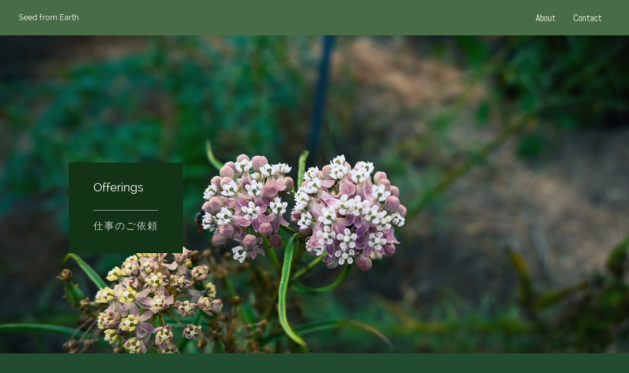

--- FILE ---
content_type: text/html
request_url: https://www.seedfromearth.com/offerings
body_size: 46469
content:
<!DOCTYPE html>
<html xmlns="http://www.w3.org/1999/xhtml">
	<head>
		<title>
Offerings - Home</title>
		<!-- META -->
		<meta charset="UTF-8">
		<meta name="viewport" content="width=device-width, maximum-scale=1"/> 
	
		<meta property="og:image" content="https://lh3.googleusercontent.com/UbSOWpqqHFTQ4AEO67Pwszm-bN4r1AHhbQnYNZ15aNYg4gYQkESa5XBciwZyKb2-aEKN8hgmW1NgjKuDipY=s1200" />
		<meta name="thumbnail" content="https://lh3.googleusercontent.com/UbSOWpqqHFTQ4AEO67Pwszm-bN4r1AHhbQnYNZ15aNYg4gYQkESa5XBciwZyKb2-aEKN8hgmW1NgjKuDipY=s1200" />
	
	
	
	
		<script src="https://www.youtube.com/iframe_api"></script>
		<!-- CSS -->
		<style class='common-css'>

body {
	padding: 0px;
	margin: 0px;
	min-height:100%;
}

.clickable{
	cursor:pointer;
}

.shown {
   opacity:1;
}

.bottom-layer{
	z-index:0;
}

.layer1{
	z-index:1;
}

.layer2{
	z-index:12;
}

.layer3{
	z-index:123;
}

.layer4{
	z-index:1234;
}

.layer5{
	z-index:12345;
}

.top-layer{
	z-index:123456789;
}

.space-layer{
	z-index:1234567899;
}

.fully-animated *{
		-webkit-transition: all 0.5s cubic-bezier(0.165, 0.84, 0.44, 1);
  -moz-transition: all 0.5s cubic-bezier(0.165, 0.84, 0.44, 1);
    -o-transition: all 0.5s cubic-bezier(0.165, 0.84, 0.44, 1);
    transition: all 0.5s cubic-bezier(0.165, 0.84, 0.44, 1);
}


.animated-color{
	-webkit-transition: color 0.5s cubic-bezier(0.165, 0.84, 0.44, 1);
 	-moz-transition: color 0.5s cubic-bezier(0.165, 0.84, 0.44, 1);
  	-o-transition: color 0.5s cubic-bezier(0.165, 0.84, 0.44, 1);
  	transition: color 0.5s cubic-bezier(0.165, 0.84, 0.44, 1);
  	-webkit-transition: background-color 0.5s cubic-bezier(0.165, 0.84, 0.44, 1);
 	-moz-transition: background-color 0.5s cubic-bezier(0.165, 0.84, 0.44, 1);
  	-o-transition: background-color 0.5s cubic-bezier(0.165, 0.84, 0.44, 1);
  	transition: background-color 0.5s cubic-bezier(0.165, 0.84, 0.44, 1);
}





.zero-opacity{
	opacity:0;
}



.slow-animated-opacity{
	-webkit-transition: opacity 1.5s cubic-bezier(0.165, 0.84, 0.44, 1);
 	-moz-transition: opacity 1.5s cubic-bezier(0.165, 0.84, 0.44, 1);
  	-o-transition: opacity 1.5s cubic-bezier(0.165, 0.84, 0.44, 1);
  	transition: opacity 1.5s cubic-bezier(0.165, 0.84, 0.44, 1);
}

.bg-div{
	position: fixed;
	top: 0px;
	left: 0px;
	height: 100%;
	width: 100%;
	background-image:url(/images/backgrounds/1.jpg);
	background-repeat:no-repeat;
	background-size: cover;
	background-position:center;
	opacity:0;
}

.bg-div.shown{
	opacity:0.4;
}




/* MAGIC CIRCLE */



.item-settings-menu{
	width:25px;
	height:25px;
	cursor:pointer;
	margin:2px;
	display:inline-block;
}



img.item-settings-menu:hover{
	/*background-color:grey;*/
}

.magic-circle-controls{
	position:absolute;
	opacity:0;
	background-color:black;
}

.magic-circle-controls.shown {
   opacity:1;
}



/* BREAD CRUMBS */
#bread-crumbs{
	font-family:HelveNueThinNormal;
	color:white;
	font-size:30px;
	left:40px;
	top:40px;
	display:inline-block;
	position:fixed;
}
#bread-crumbs img:not(.label-logo){
	vertical-align: middle;
	width:60px;
	height:60px;
	margin-top:-16px;
}

#bread-crumbs img.label-logo{
	vertical-align:top;
	margin-right:5px;
}

#bread-crumbs span{
	color:#666;
	font-size:30px;
	display:inline-block;
}


#bread-crumbs span.im-text , .module-back span.im-text{
	/*color:transparent;
  	background-repeat: no-repeat;
  	background-image: url('/images/ui_icons/xprslogo.png');
  	background-size: contain;
  	height: 25px;
  	background-position: center;*/
}


#bread-crumbs .bread-crumbs-path, #bread-crumbs .back-btn{
	display: inline-block;
} 


#bread-crumbs span.beta-icon{
	font-size:10px;
	color:white;
}


#bread-crumbs a{
	text-decoration: none;
	color:white;
	font-size:12px;
}


#blocking-div{
	position:absolute;
	top:0;
	left:0;
	width:100%;
	height:100%;
	background-color:black;
	background-image:url(/images/x_loader.gif);
	background-repeat: no-repeat;
	background-position: center;
	background-size: 50px 50px;
	
}

.terms-link , .call-me{
	text-decoration: none;
	color: #999;
	font-family: Arial;
	padding-left: 10px;
	font-size: 14px;
}

.tooltip-circle{
	background-image:url(/images/ui_icons/tooltip_circle.png);
	background-repeat:no-repeat;
	width:100px;
	height:100px;
	position:absolute;
	z-index: 9999999999;
	cursor:pointer;
	/*pointer-events:none;*/
}



.tooltip-wrapper.top-left{
		background-image:url(/images/ui_icons/tooltip_top_left.png);
}

.tooltip-wrapper.bottom-left{
	background-image:url(/images/ui_icons/tooltip_bottom_left.png);
}

.tooltip-wrapper.top-right{
	background-image:url(/images/ui_icons/tooltip_top_right.png);
}

.tooltip-wrapper.bottom-right{
	background-image:url(/images/ui_icons/tooltip_bottom_right.png);
}
	
	
.tooltip-wrapper{
	background-repeat:no-repeat;
	width:300px;
	height:250px;
	position:absolute;
	z-index: 99999999;
}

.tooltip-holder{
	font-family:Arial;
	margin:30px;
	text-align: left;
}

.tooltip-category{
	font-size:16px;
	color:red;
	font-weight:bold;
	padding-top: 10px;
}

.tooltip-title{
	font-size:22px;
	color:#333;
}

.tooltip-content{
	font-size:12px;
	color:#999;
	padding-top: 5px;
}

.tooltip-btn{
	border:solid 1px #999;
	color:#999;
	font-size:12px;
	display: inline-block;
	/*padding: 3px;*/
	margin-top: 20px;
	cursor:pointer;
	position: absolute;
	padding: 5px 10px;
}

.tooltip-btn.tooltip-next{
	bottom: 44px;
	right: 34px;
	color: white;
	background-color: #33CC66;
	border: solid 1px #33CC66;
	
}
.tooltip-btn.tooltip-hide{
	bottom: 44px;
	left: 31px;
}

.regular-mode .pro-feature{
	display:none!important;
}

iframe.stripe_checkout_app {
    z-index:12345678911!important;
}
.sr-modal-backdrop{
	z-index:1234567891!important;
}

.sr-confirm-amount{
	border:none!important;
}

.fa.fa-shopping-cart{
	border:none!important;
}

.sr-basket-widget-inner{
	border:none!important;
}

.t-t{
	/*color:red!important;*/
}


#translation-box{
 	float: left;
 	text-align: left;
    color: white;
    line-height: normal;
    margin-right: 11px;
    margin-top: 10px;
    font-size: 12px;
    z-index: 1234;
    background-color: #666;
    position: relative;
    font-family: Arial;
    width: 44px;
    display: inline-block;
    padding-top: 5px;
    padding-bottom: 5px;
    padding-left: 10px;
}


#translation-box img.caret{
	width:12px;
	height:12px;
	margin-top: 2px;
    margin-left: 4px;
}

#translation-box ul#lang-dropdown{
    line-height: normal;
    font-size: 12px;
    padding:4px;
    display:none;
    list-style-type: none;
    margin: 0px;
    margin-right:11px;
    padding: 0px;
    position: absolute;
    background-color: #666;
    left: 0px;
    text-align: left;
    max-height:170px;
    overflow-y:scroll;
}


#translation-box ul#lang-dropdown::-webkit-scrollbar-track{
	/*-webkit-box-shadow: inset 0 0 6px rgba(0,0,0,0.3);*/
	background-color: #000000;
}

#translation-box ul#lang-dropdown::-webkit-scrollbar{
	width: 6px;
	background-color: #000000;
}

#translation-box ul#lang-dropdown::-webkit-scrollbar-thumb{
	background-color: #999;
	
}

ul#lang-dropdown li:hover{
	background-color:#999;
}


ul#lang-dropdown li{
    width: 40px;
    padding: 2px;
    padding-left: 12px;
    padding-top: 5px;
    padding-bottom: 5px;
    font-size: 10px;
}


@media screen and (max-height: 600px) {
  #user-gravatar{
  	display:none;
  }
}


   </style>
		<style>
			@font-face {
				font-family: 'HelveNueThinNormal';
				src: url('https://storage.googleapis.com/xprs_resources/fonts/helveticaneuethn-webfont.eot');
				src: url('https://storage.googleapis.com/xprs_resources/fonts/helveticaneuethn-webfont.eot?iefix') format('eot'),
					url('https://storage.googleapis.com/xprs_resources/fonts/helveticaneuethn-webfont.woff') format('woff'),
					url('https://storage.googleapis.com/xprs_resources/fonts/helveticaneuethn-webfont.ttf') format('truetype'),
					url('https://storage.googleapis.com/xprs_resources/fonts/helveticaneuethn-webfont.svg#webfontJR0GaG5Z')
					format('svg');
				font-weight: normal;
				font-style: normal;
			}
		</style>
		<link rel="icon" type="image/png" href="https://lh3.googleusercontent.com/bS6osIMvmE4eykzoMEu2XkiILZHB274WG72895TveYBNRKX07iKaUEaHDUrKJYiNNlLgOPzoJ2samNj2Wxw" />
		<link rel="apple-touch-icon" href="https://lh3.googleusercontent.com/bS6osIMvmE4eykzoMEu2XkiILZHB274WG72895TveYBNRKX07iKaUEaHDUrKJYiNNlLgOPzoJ2samNj2Wxw"/>
	
	
		
	
		
		
	
	<link rel="stylesheet" type="text/css" href="//www.imcreator.com/css/fonts.css?v=1.6.0f2-noimos-no-viewer" />
	<style class='inline-stripe-data'>/******************************************************************************************************
 *                                              STRIPE DATA STYLE
 *                                 	 
 ******************************************************************************************************/

 
 #vbid-8d2c1bc9-jcpqc9el.master.item-box    {
	padding-top: 0px;
	padding-bottom: 0px;
	min-height: 494px;
}
 
 #vbid-2904af7d-sy0fbiul.master.item-box    {
	padding-top: 0px;
	padding-bottom: 30px;
	min-height: 1343px;
} 
 #vbid-2904af7d-sy0fbiul.item-box > .item-wrapper    {
	max-width: 1620px;
}
 
 #vbid-e5b36341-kodys6om.master.item-box    {
	padding-top: 0px;
	padding-bottom: 0px;
	min-height: 704px;
}</style>
	
	<style class='inline-stripe-data'>/******************************************************************************************************
 *                                              STRIPE DATA STYLE
 *                                 	 
 ******************************************************************************************************/

 
 #vbid-9fdc5e1a-l4ngevbu.master.item-box    {
	padding-top: 0px;
	padding-bottom: 0px;
	min-height: 531px;
}
 
 #vbid-9fdc5e1a-ai7uajla.master.item-box    {
	padding-top: 0px;
	padding-bottom: 0px;
	min-height: 690px;
}
 
 #vbid-9fdc5e1a-rb3znrya.master.item-box    {
	padding-top: 15px;
}
 
 #vbid-9fdc5e1a-ca2tydsz.master.item-box    {
	padding-top: 0px;
	padding-bottom: 0px;
	min-height: 416px;
}
 
 #vbid-9fdc5e1a-gybeusgf.master.item-box    {
	padding-top: 0px;
	padding-bottom: 0px;
}
 
 #vbid-9fdc5e1a-4n42qtxn.master.item-box    {
	padding-top: 0px;
	padding-bottom: 0px;
	min-height: 802px;
}
 
 #vbid-9fdc5e1a-lzvazffl   {
	background-position: 36.0986557006836% 48.3706703186035%;
}
 
 #vbid-9fdc5e1a-je3kk2sv.master.item-box    {
	padding-top: 0px;
	padding-bottom: 0px;
	min-height: 700px;
}
 
 #vbid-e1ce2bcb-82bwsrvi.master.item-box    {
	padding-top: 0px;
	padding-bottom: 0px;
	min-height: 471px;
}
 
 #vbid-6ab646e8-sr0edp0o.master.item-box    {
	padding-top: 50px;
	padding-bottom: 20px;
	min-height: 951px;
} 
 #vbid-6ab646e8-sr0edp0o.item-box > .item-wrapper    {
	max-width: 1000px;
}
 
 #vbid-9fdc5e1a-yz9qysra   {
	background-position: 48.4326019287109% 71.0374603271484%;
}
 
 #vbid-9fdc5e1a-wy77j7yk.master.item-box    {
	padding-top: 10px;
	padding-bottom: 10px;
	min-height: 114px;
} 
 #vbid-9fdc5e1a-wy77j7yk.item-box > .item-wrapper    {
	max-width: 1270px;
}
 
 #vbid-9fdc5e1a-hgciymp7.master.item-box    {
	padding-top: 0px;
	padding-bottom: 0px;
	min-height: 770px;
}
 
 #vbid-9fdc5e1a-lu5lwobp.master.item-box    {
	padding-top: 0px;
	padding-bottom: 0px;
	min-height: 376px;
}
 
 #vbid-9fdc5e1a-npzchgun.master.item-box    {
	padding-top: 0px;
	padding-bottom: 35px;
	min-height: 1343px;
} 
 #vbid-9fdc5e1a-npzchgun.item-box > .item-wrapper    {
	max-width: 1168px;
}
 
 #vbid-9fdc5e1a-ure72cep.master.item-box    {
	padding-top: 0px;
	padding-bottom: 0px;
	min-height: 945px;
}
 
 #vbid-9fdc5e1a-cxypk8xw.master.item-box    {
	padding-top: 0px;
	padding-bottom: 0px;
	min-height: 81px;
}
 
 #vbid-9fdc5e1a-zefg8bww   {
	background-position: 51.8808784484863% 24.1324920654297%;
}
 
 #vbid-cc0854dd-v1gahe5a.master.item-box    {
	padding-top: 0px;
	padding-bottom: 0px;
	min-height: 415px;
} 
 #vbid-cc0854dd-v1gahe5a.item-box > .item-wrapper    {
	max-width: 1000px;
}
 
 #vbid-9fdc5e1a-wbuekj0f.master.item-box    {
	padding-top: 0px;
	padding-bottom: 0px;
	min-height: 392px;
}
 
 #vbid-9fdc5e1a-ia8knyb3.master.item-box    {
	padding-top: 0px;
	padding-bottom: 0px;
	min-height: 258px;
}
 
 #vbid-9fdc5e1a-py02hmgn.master.item-box    {
	padding-top: 0px;
	padding-bottom: 0px;
	min-height: 1343px;
}
 
 #vbid-9fdc5e1a-rfkcypxy.master.item-box    {
	padding-top: 0px;
	padding-bottom: 0px;
	min-height: 250px;
}
 
 #vbid-9fdc5e1a-qm7ios49   {
	background-position: 46.9696960449219% 89.3939361572266%;
}
 
 #vbid-9fdc5e1a-6vyyv8st.master.item-box    {
	padding-top: 0px;
	padding-bottom: 0px;
	min-height: 770px;
}
 
 #vbid-9fdc5e1a-xfizgdor   {
	background-position: 53.9237670898438% 51.5926666259766%;
}
 
 #vbid-09c38c30-slct9pcf.master.item-box    {
	padding-top: 0px;
	min-height: 494px;
}
 
 #vbid-9fdc5e1a-oaqxm8je.master.item-box    {
	padding-top: 10px;
	padding-bottom: 5px;
} 
 #vbid-9fdc5e1a-oaqxm8je.item-box > .item-wrapper    {
	max-width: 1000px;
}
 
 #vbid-9fdc5e1a-dh1hdhqh.master.item-box    {
	min-height: 231px;
}
 
 #vbid-9fdc5e1a-0cblnjcq.master.item-box    {
	padding-top: 70px;
	padding-bottom: 60px;
	min-height: 202px;
} 
 #vbid-9fdc5e1a-0cblnjcq.item-box > .item-wrapper    {
	max-width: 1000px;
}
 
 #vbid-9fdc5e1a-ms10ytoj.master.item-box    {
	padding-top: 0px;
	padding-bottom: 0px;
	min-height: 655px;
}
 
 #vbid-9fdc5e1a-lv0srt2p   {
	background-position: 51.7937202453613% 11.3861389160156%;
}
 
 #vbid-9fdc5e1a-qhqcub23.master.item-box    {
	padding-top: 200px;
	min-height: 651px;
	padding-bottom: 200px;
} 
 #vbid-9fdc5e1a-qhqcub23.item-box > .item-wrapper    {
	max-width: 1000px;
}
 
 #vbid-9fdc5e1a-obn4kuxd.master.item-box    {
	padding-top: 0px;
	padding-bottom: 0px;
	min-height: 529px;
}
 
 #vbid-9fdc5e1a-huavlgry.master.item-box    {
	padding-top: 0px;
	padding-bottom: 0px;
	min-height: 815px;
}
 
 #vbid-9fdc5e1a-uo8brnni   {
	background-position: 54.0358734130859% 100%;
}
 
 #vbid-9fdc5e1a-60cexagb.master.item-box    {
	padding-top: 70px;
	padding-bottom: 70px;
} 
 #vbid-9fdc5e1a-60cexagb.item-box > .item-wrapper    {
	max-width: 1000px;
}
 
 #vbid-9fdc5e1a-vviazzm7   {
	background-position: 48.6415901184082% 26.6233768463135%;
}
 
 #vbid-9fdc5e1a-5eaou1am.master.item-box    {
	padding-top: 40px;
	padding-bottom: 40px;
	min-height: 451px;
} 
 #vbid-9fdc5e1a-5eaou1am.item-box > .item-wrapper    {
	max-width: 1000px;
}
 
 #vbid-9fdc5e1a-vgdxij7u.master.item-box    {
	padding-top: 0px;
	padding-bottom: 0px;
	min-height: 965px;
}
 
 #vbid-9fdc5e1a-pyvvz2pp.master.item-box    {
	padding-top: 0px;
	padding-bottom: 0px;
	min-height: 635px;
}
 
 #vbid-3db2ee36-47frv1rb.master.item-box    {
	padding-top: 50px;
	padding-bottom: 20px;
	min-height: 951px;
} 
 #vbid-3db2ee36-47frv1rb.item-box > .item-wrapper    {
	max-width: 1000px;
}
 
 #vbid-f7a1ea12-lxozw2e5.master.item-box    {
	padding-top: 5px;
	padding-bottom: 0px;
	min-height: 202px;
} 
 #vbid-f7a1ea12-lxozw2e5.item-box > .item-wrapper    {
	max-width: 1000px;
}
 
 #vbid-9fdc5e1a-kjj8h2qe.master.item-box    {
} 
 #vbid-9fdc5e1a-kjj8h2qe.master.item-box    {
	min-height: 365px;
}
 
 #vbid-9fdc5e1a-jndnaslt.master.item-box    {
	padding-top: 190px;
	padding-bottom: 190px;
	min-height: 651px;
} 
 #vbid-9fdc5e1a-jndnaslt.item-box > .item-wrapper    {
	max-width: 1000px;
}
 
 #vbid-9fdc5e1a-2mxh1zvm.master.item-box    {
	padding-top: 0px;
	padding-bottom: 0px;
	min-height: 192px;
}
 
 #vbid-9fdc5e1a-mlonrekr.master.item-box    {
	padding-top: 0px;
	padding-bottom: 0px;
	min-height: 1060px;
}
 
 #vbid-9fdc5e1a-mxeqj2f1.master.item-box    {
	padding-top: 0px;
	padding-bottom: 0px;
	min-height: 690px;
}
 
 #vbid-9fdc5e1a-ykpduwqf.master.item-box    {
	padding-top: 0px;
	padding-bottom: 0px;
	min-height: 965px;
}
 
 #vbid-80d9d441-mt5ckrwg.master.item-box    {
	padding-top: 40px;
	padding-bottom: 40px;
} 
 #vbid-80d9d441-mt5ckrwg.item-box > .item-wrapper    {
	max-width: 1000px;
}
 
 #vbid-9fdc5e1a-4goi9y2w.master.item-box    {
	padding-top: 0px;
	padding-bottom: 0px;
	min-height: 310px;
}
 
 #vbid-9fdc5e1a-qlwfnr7c.master.item-box    {
	padding-top: 0px;
	padding-bottom: 0px;
	min-height: 312px;
}
 
 #vbid-9fdc5e1a-0tul1nbm.master.item-box    {
	padding-top: 0px;
	padding-bottom: 0px;
	min-height: 241px;
}
 
 #vbid-9fdc5e1a-qfcxtzqe.master.item-box    {
	padding-top: 0px;
	min-height: 444px;
}
 
 #vbid-9fdc5e1a-jl5ojgip.master.item-box    {
	padding-top: 0px;
	padding-bottom: 0px;
	min-height: 281px;
}
 
 #vbid-9fdc5e1a-g0nfq6wb.master.item-box    {
	padding-top: 70px;
	padding-bottom: 70px;
} 
 #vbid-9fdc5e1a-g0nfq6wb.item-box > .item-wrapper    {
	max-width: 1000px;
}
 
 #vbid-ac5d2573-dj4kifi4.master.item-box    {
	padding-top: 0px;
	padding-bottom: 0px;
	min-height: 377px;
}
 
 #vbid-9fdc5e1a-179t8e0b.master.item-box    {
	padding-top: 0px;
	padding-bottom: 0px;
	min-height: 624px;
}
 
 #vbid-f8bcf2c4-n2wjdbjf.master.item-box    {
	padding-top: 10px;
	padding-bottom: 10px;
	min-height: 114px;
} 
 #vbid-f8bcf2c4-n2wjdbjf.item-box > .item-wrapper    {
	max-width: 1000px;
}
 
 #vbid-9fdc5e1a-kjbchkrs.master.item-box    {
	padding-top: 0px;
	padding-bottom: 0px;
	min-height: 421px;
}
 
 #vbid-9fdc5e1a-l2rbwgto.master.item-box    {
	padding-top: 0px;
	padding-bottom: 0px;
	min-height: 114px;
}
 
 #vbid-9fdc5e1a-jbplbaie.master.item-box    {
	padding-top: 60px;
	padding-bottom: 60px;
} 
 #vbid-9fdc5e1a-jbplbaie.item-box > .item-wrapper    {
	max-width: 1000px;
}
 
 #vbid-9fdc5e1a-mcjpifkn   {
	background-position: 50% 31.2688827514648%;
}
 
 #vbid-ca5e5940-u8eh7xv3.master.item-box    {
	padding-top: 0px;
	min-height: 415px;
}
 
 #vbid-9fdc5e1a-fqf5ttne.master.item-box    {
	min-height: 386px;
}
 
 #vbid-9fdc5e1a-iat7ngzx.master.item-box    {
	padding-top: 0px;
	padding-bottom: 0px;
	min-height: 226px;
}
 
 #vbid-9fdc5e1a-eef34dh6.master.item-box    {
	padding-top: 0px;
	padding-bottom: 0px;
	min-height: 440px;
}
 
 #vbid-9fdc5e1a-damtnupi.master.item-box    {
	padding-top: 0px;
	padding-bottom: 0px;
	min-height: 471px;
}
 
 #vbid-9fdc5e1a-qcumabpa.master.item-box    {
	padding-top: 0px;
	padding-bottom: 0px;
	min-height: 427px;
}
 
 #vbid-2fc6a15e-3bwbqu7z.master.item-box    {
	padding-top: 0px;
	padding-bottom: 0px;
	min-height: 704px;
}
 
 #vbid-bf47aff7-dj4kifi4.master.item-box    {
	padding-top: 0px;
	padding-bottom: 0px;
	min-height: 493px;
}
 
 #vbid-9fdc5e1a-9l5ujoak.master.item-box    {
	padding-top: 0px;
	padding-bottom: 0px;
	min-height: 364px;
}
 
 #vbid-9fdc5e1a-xadtbek1.master.item-box    {
	padding-top: 10px;
	padding-bottom: 10px;
	min-height: 114px;
} 
 #vbid-9fdc5e1a-xadtbek1.item-box > .item-wrapper    {
	max-width: 1000px;
}
 
 #vbid-365f08ca-otxxob3o.master.item-box    {
	padding-top: 0px;
	padding-bottom: 0px;
	min-height: 574px;
}
 
 #vbid-9fdc5e1a-jdzlbw84.master.item-box    {
	padding-top: 0px;
}
 
 #vbid-572d699d-irbdlerw.master.item-box    {
	padding-top: 0px;
	min-height: 466px;
}
 
 #vbid-9fdc5e1a-ne6yovgo   {
	background-size: contain;
}
 
 #vbid-9fdc5e1a-bwjbbzab.master.item-box    {
	min-height: 773px;
}
 
 #vbid-9fdc5e1a-lmpfy77q.master.item-box    {
} 
 #vbid-9fdc5e1a-lmpfy77q.master.item-box    {
	padding-top: 0px;
	padding-bottom: 0px;
	min-height: 501px;
}
 
 #vbid-4cf99ad4-oybvbttl.master.item-box    {
	padding-top: 0px;
	padding-bottom: 0px;
	min-height: 255px;
}
 
 #vbid-9fdc5e1a-x4rvwbla   {
	background-position: 56.0606079101563% 100%;
}
 
 #vbid-9fdc5e1a-p5jneqes   {
	background-size: contain;
}
 
 #vbid-9fdc5e1a-sgimnbhc.master.item-box    {
	padding-top: 0px;
	min-height: 621px;
}
 
 #vbid-9fdc5e1a-rlelzm7n.master.item-box    {
	padding-top: 0px;
	padding-bottom: 0px;
	min-height: 507px;
}
 
 #vbid-b5058291-hch7sk0e.master.item-box    {
	padding-top: 40px;
	padding-bottom: 50px;
	min-height: 574px;
}
 
 #vbid-25065b82-46lubqsa.master.item-box    {
	padding-top: 20px;
	padding-bottom: 70px;
}
 
 #vbid-9fdc5e1a-d4sykzvx.master.item-box    {
	padding-top: 0px;
	min-height: 503px;
} 
 #vbid-9fdc5e1a-d4sykzvx.item-box > .item-wrapper    {
	max-width: 1000px;
}
 
 #vbid-9fdc5e1a-nihh1ifu.master.item-box    {
	padding-top: 0px;
	padding-bottom: 0px;
	min-height: 710px;
}
 
 #vbid-9fdc5e1a-oludbnmx.master.item-box    {
	padding-top: 0px;
	padding-bottom: 0px;
	min-height: 688px;
}
 
 #vbid-9fdc5e1a-l74khjbw.master.item-box    {
	padding-top: 0px;
	padding-bottom: 0px;
	min-height: 759px;
}
 
 #vbid-9fdc5e1a-decqxjv3   {
	background-position: 45.6293716430664% 22.344690322876%;
}
 
 #vbid-9fdc5e1a-uhgosrof   {
	background-position: 23.3408069610596% 0%;
}
 
 #vbid-c0c9aa09-4qvvvvlj.master.item-box    {
	padding-top: 0px;
	padding-bottom: 70px;
	min-height: 1343px;
}
 
 #vbid-6f28e9a7-unwb3aiv.master.item-box    {
	padding-top: 50px;
	padding-bottom: 30px;
	min-height: 202px;
} 
 #vbid-6f28e9a7-unwb3aiv.item-box > .item-wrapper    {
	max-width: 1000px;
}
 
 #vbid-9fdc5e1a-6dbgobow.master.item-box    {
	padding-top: 0px;
	padding-bottom: 0px;
	min-height: 825px;
}
 
 #vbid-beee35d4-poujlc9t.master.item-box    {
	min-height: 395px;
}
 
 #vbid-9fdc5e1a-rx3bkd5u.master.item-box    {
	padding-top: 70px;
	padding-bottom: 70px;
	min-height: 202px;
} 
 #vbid-9fdc5e1a-rx3bkd5u.item-box > .item-wrapper    {
	max-width: 1000px;
}
 
 #vbid-9fdc5e1a-eq3us644.master.item-box    {
	padding-top: 0px;
	padding-bottom: 0px;
	min-height: 814px;
}
 
 #vbid-9fdc5e1a-xpq1iwla.master.item-box    {
	padding-top: 60px;
	padding-bottom: 80px;
	min-height: 1343px;
} 
 #vbid-9fdc5e1a-xpq1iwla.item-box > .item-wrapper    {
	max-width: 1000px;
}
 
 #vbid-722ba42b-vpqbwiwn.master.item-box    {
	padding-top: 30px;
	padding-bottom: 75px;
}
 
 #vbid-9fdc5e1a-ckfhch5s.master.item-box    {
	padding-top: 40px;
	padding-bottom: 40px;
} 
 #vbid-9fdc5e1a-ckfhch5s.item-box > .item-wrapper    {
	max-width: 1000px;
}
 
 #vbid-9fdc5e1a-fbo8iegf.master.item-box    {
	padding-top: 0px;
	padding-bottom: 0px;
	min-height: 690px;
}
 
 #vbid-9fdc5e1a-v4e86d9s.master.item-box    {
	padding-top: 0px;
	padding-bottom: 0px;
	min-height: 257px;
}
 
 #vbid-9fdc5e1a-eux15syt.master.item-box    {
	padding-top: 0px;
	padding-bottom: 0px;
	min-height: 714px;
}
 
 #vbid-9fdc5e1a-4hksvwoz   {
	background-position: 51.9258079528809% 44.8459205627441%;
}
 
 #vbid-9fdc5e1a-ftuemmes.master.item-box    {
	padding-top: 30px;
	padding-bottom: 40px;
	min-height: 241px;
} 
 #vbid-9fdc5e1a-ftuemmes.item-box > .item-wrapper    {
	max-width: 1000px;
}
 
 #vbid-9fdc5e1a-huv6qc7u.master.item-box    {
	padding-top: 0px;
	padding-bottom: 0px;
	min-height: 337px;
}

 
 #vbid-9fdc5e1a-qzqlcxpp.master.item-box    {
	padding-top: 0px;
	padding-bottom: 0px;
	min-height: 396px;
} 
 #vbid-9fdc5e1a-qzqlcxpp.item-box > .item-wrapper    {
	max-width: 1000px;
}
 
 #vbid-9fdc5e1a-z5ut9acb.master.item-box    {
	padding-top: 0px;
	padding-bottom: 0px;
	min-height: 684px;
}
 
 #vbid-9fdc5e1a-bxmmvo6e.master.item-box    {
	min-height: 516px;
}
 
 #vbid-9fdc5e1a-l6ck9bwa.master.item-box    {
	padding-top: 0px;
	padding-bottom: 0px;
	min-height: 683px;
}
 
 #vbid-9fdc5e1a-1bloxavy.master.item-box    {
	padding-top: 0px;
	padding-bottom: 0px;
	min-height: 72px;
}
 
 #vbid-9fdc5e1a-w5mawbnt.master.item-box    {
	padding-top: 230px;
	padding-bottom: 240px;
	min-height: 651px;
} 
 #vbid-9fdc5e1a-w5mawbnt.item-box > .item-wrapper    {
	max-width: 1000px;
}
 
 #vbid-9fdc5e1a-b0flvr9u.master.item-box    {
	padding-top: 0px;
	padding-bottom: 0px;
	min-height: 312px;
}
 
 #vbid-9fdc5e1a-nf90iq56   {
	background-position: 43.6865196228027% 53.7792205810547%;
}
 
 #vbid-9fdc5e1a-r6tpeo6e.master.item-box    {
	padding-top: 0px;
	padding-bottom: 0px;
	min-height: 770px;
} 
 #vbid-9fdc5e1a-r6tpeo6e.item-box > .item-wrapper    {
	max-width: 1388px;
}
 
 #vbid-396b6ff0-qqcb9mt2.master.item-box    {
	padding-top: 0px;
	padding-bottom: 0px;
	min-height: 160px;
}
 
 #vbid-9fdc5e1a-zm7kvwtw.master.item-box    {
	padding-top: 0px;
	padding-bottom: 0px;
	min-height: 701px;
}
 
 #vbid-9fdc5e1a-sooykddq   {
	background-position: 44.2089881896973% 48.3110046386719%;
}
 
 #vbid-9fdc5e1a-wu66by3j.master.item-box    {
	padding-top: 0px;
	padding-bottom: 0px;
	min-height: 704px;
}
 
 #vbid-9fdc5e1a-pzowie29.master.item-box    {
	padding-top: 0px;
	padding-bottom: 0px;
	min-height: 411px;
}
 
 #vbid-25ea2d53-1qlau6fq.master.item-box    {
	padding-top: 40px;
	padding-bottom: 40px;
} 
 #vbid-25ea2d53-1qlau6fq.item-box > .item-wrapper    {
	max-width: 1000px;
}
 
 #vbid-9fdc5e1a-xjftiztc.master.item-box    {
	padding-top: 0px;
	padding-bottom: 0px;
	min-height: 295px;
}
 
 #vbid-ee2f2dff-zps9gal0.master.item-box    {
	padding-top: 10px;
	padding-bottom: 40px;
} 
 #vbid-ee2f2dff-zps9gal0.item-box > .item-wrapper    {
	max-width: 1000px;
}
 
 #vbid-9fdc5e1a-jrbxfupr.master.item-box    {
	padding-top: 0px;
	padding-bottom: 0px;
	min-height: 690px;
}
 
 #vbid-9fdc5e1a-4bkcvuwa.master.item-box    {
	padding-top: 10px;
	padding-bottom: 10px;
	min-height: 114px;
} 
 #vbid-9fdc5e1a-4bkcvuwa.item-box > .item-wrapper    {
	max-width: 1144px;
}
 
 #vbid-9fdc5e1a-m8fxo2vd.master.item-box    {
	padding-top: 0px;
	padding-bottom: 0px;
	min-height: 411px;
}
 
 #vbid-9fdc5e1a-etkl8qbv   {
	background-position: 46.8609848022461% 26.2973518371582%;
}
 
 #vbid-9fdc5e1a-2mblihba.master.item-box    {
	padding-top: 0px;
	padding-bottom: 0px;
	min-height: 528px;
}
 
 #vbid-9fdc5e1a-lu67tj2e.master.item-box    {
	padding-top: 0px;
	padding-bottom: 0px;
	min-height: 883px;
}
 
 #vbid-9fdc5e1a-bhdq6lid.master.item-box    {
	padding-top: 0px;
	padding-bottom: 0px;
	min-height: 405px;
}
 
 #vbid-9fdc5e1a-zz5obgus.master.item-box    {
	min-height: 551px;
}
 
 #vbid-1d7f84fc-oybvbttl.master.item-box    {
	padding-top: 0px;
	padding-bottom: 0px;
	min-height: 255px;
}
 
 #vbid-9fdc5e1a-43iwr0cj.master.item-box    {
	padding-top: 0px;
	padding-bottom: 0px;
	min-height: 432px;
}
 
 #vbid-9fdc5e1a-6flu9yaw   {
	background-position: 48.6415901184082% 18.5064926147461%;
}
 
 #vbid-9fdc5e1a-s7iescud.master.item-box    {
	padding-bottom: 0px;
	min-height: 883px;
} 
 #vbid-9fdc5e1a-s7iescud.item-box > .item-wrapper    {
	max-width: 1000px;
}
 
 #vbid-9fdc5e1a-ptrfdoos.master.item-box    {
	padding-top: 0px;
	padding-bottom: 0px;
	min-height: 514px;
}
 
 #vbid-9fdc5e1a-sjkaanmt.master.item-box    {
	padding-top: 70px;
	padding-bottom: 70px;
} 
 #vbid-9fdc5e1a-sjkaanmt.item-box > .item-wrapper    {
	max-width: 1000px;
}
 
 #vbid-9fdc5e1a-sjg4isjn.master.item-box    {
	min-height: 699px;
}
 
 #vbid-9fdc5e1a-tmqdowq0.master.item-box    {
	padding-top: 0px;
	padding-bottom: 0px;
	min-height: 682px;
}
 
 #vbid-9fdc5e1a-74yhvbjn.master.item-box    {
	padding-top: 0px;
	padding-bottom: 0px;
	min-height: 1030px;
}
 
 #vbid-9fdc5e1a-v4iwl97v   {
	background-position: 51.3452911376953% 16.8316841125488%;
}
 
 #vbid-b1c8b9e2-buejucp3.master.item-box    {
	padding-top: 15px;
	padding-bottom: 25px;
	min-height: 883px;
} 
 #vbid-b1c8b9e2-buejucp3.item-box > .item-wrapper    {
	max-width: 1000px;
}
 
 #vbid-9fdc5e1a-haatl6im.master.item-box    {
	padding-top: 0px;
	padding-bottom: 0px;
	min-height: 716px;
}
 
 #vbid-9fdc5e1a-sqrzxvoq.master.item-box    {
} 
 #vbid-9fdc5e1a-sqrzxvoq.master.item-box    {
	padding-top: 0px;
	padding-bottom: 0px;
	min-height: 357px;
}
 
 #vbid-9fdc5e1a-pgsc9cww   {
	background-position: 12.0986547470093% 42.2062797546387%;
}
 
 #vbid-9fdc5e1a-ggbn5rvb.master.item-box    {
	padding-top: 0px;
	padding-bottom: 0px;
	min-height: 296px;
}
 
 #vbid-898dc874-vhhxjf5e.master.item-box    {
	min-height: 499px;
}
 
 #vbid-9fdc5e1a-gnsjlcd0.master.item-box    {
	padding-top: 0px;
	padding-bottom: 0px;
	min-height: 849px;
}
 
 #vbid-9fdc5e1a-96ullk50.master.item-box    {
	padding-top: 10px;
	padding-bottom: 10px;
	min-height: 114px;
} 
 #vbid-9fdc5e1a-96ullk50.item-box > .item-wrapper    {
	max-width: 1144px;
}
 
 #vbid-ee061496-47frv1rb.master.item-box    {
	padding-top: 50px;
	min-height: 951px;
	padding-bottom: 20px;
} 
 #vbid-ee061496-47frv1rb.item-box > .item-wrapper    {
	max-width: 1000px;
}
 
 #vbid-9fdc5e1a-4ykzm3pl   {
	background-size: 92%;
}
 
 #vbid-9fdc5e1a-sw6lkiys.master.item-box    {
	padding-top: 0px;
	padding-bottom: 0px;
	min-height: 815px;
} 
 #vbid-9fdc5e1a-sw6lkiys.item-box > .item-wrapper    {
	max-width: 1092px;
}
 
 #vbid-9fdc5e1a-7rlbv1hy   {
	background-position: 47.9101371765137% 31.5561962127686%;
}
 
 #vbid-9fdc5e1a-eiwibanb.master.item-box    {
	padding-top: 0px;
	padding-bottom: 0px;
	min-height: 802px;
}
 
 #vbid-9fdc5e1a-ozeqz5qb.master.item-box    {
	padding-top: 0px;
	padding-bottom: 0px;
	min-height: 475px;
}
 
 #vbid-9fdc5e1a-4afcqqn2.master.item-box    {
} 
 #vbid-9fdc5e1a-4afcqqn2.master.item-box    {
	padding-top: 0px;
	padding-bottom: 0px;
	min-height: 404px;
} 
 #vbid-9fdc5e1a-4afcqqn2.item-box > .item-wrapper    {
	max-width: 1000px;
}
 
 #vbid-9fdc5e1a-2jln3alu.master.item-box    {
	min-height: 603px;
}
 
 #vbid-9fdc5e1a-jnswq6zc   {
	background-position: 41.9580421447754% 0%;
}
 
 #vbid-9fdc5e1a-xqqsaazv.master.item-box    {
	padding-top: 0px;
	padding-bottom: 0px;
	min-height: 405px;
}
 
 #vbid-9fdc5e1a-voziktza.master.item-box    {
	padding-top: 0px;
	padding-bottom: 0px;
	min-height: 717px;
}
 
 #vbid-9fdc5e1a-mjby3z42   {
	background-position: 49.8955078125% 0.613496959209442%;
}
 
 #vbid-9fdc5e1a-rfrw09lj.master.item-box    {
	padding-top: 0px;
	min-height: 423px;
}
 
 #vbid-9fdc5e1a-as1vamqm   {
	background-position: 48.2062797546387% 23.9910316467285%;
}
 
 #vbid-9fdc5e1a-iw3hpkag.master.item-box    {
	padding-top: 0px;
	padding-bottom: 0px;
	min-height: 371px;
}
 
 #vbid-9fdc5e1a-wyrp5snp.master.item-box    {
	padding-top: 0px;
	padding-bottom: 0px;
	min-height: 690px;
}
 
 #vbid-9fdc5e1a-6wqyame4.master.item-box    {
	padding-top: 0px;
	padding-bottom: 0px;
	min-height: 690px;
}
 
 #vbid-9fdc5e1a-zwzlarb8.master.item-box    {
	min-height: 231px;
}
 
 #vbid-899782fb-3dhigmkb.master.item-box    {
	padding-top: 40px;
	padding-bottom: 40px;
}
 
 #vbid-9fdc5e1a-0wudvsrt.master.item-box    {
	padding-top: 30px;
	padding-bottom: 30px;
	min-height: 1343px;
}
 
 #vbid-9fdc5e1a-7wklmtvd   {
	background-position: 50.5673980712891% 54.6576156616211%;
}
 
 #vbid-9fdc5e1a-xsrg6dm0.master.item-box    {
} 
 #vbid-9fdc5e1a-xsrg6dm0.master.item-box    {
	padding-top: 0px;
	padding-bottom: 0px;
	min-height: 410px;
} 
 #vbid-9fdc5e1a-xsrg6dm0.item-box > .item-wrapper    {
	max-width: 1000px;
}
 
 #vbid-c28ae759-kwlmb1bl.master.item-box    {
	padding-top: 50px;
	padding-bottom: 40px;
	min-height: 202px;
} 
 #vbid-c28ae759-kwlmb1bl.item-box > .item-wrapper    {
	max-width: 1000px;
}
 
 #vbid-9fdc5e1a-rbfbgpwa.master.item-box    {
	padding-top: 0px;
	padding-bottom: 0px;
	min-height: 1343px;
} 
 #vbid-9fdc5e1a-rbfbgpwa.item-box > .item-wrapper    {
	max-width: 1416px;
}
 
 #vbid-9fdc5e1a-dnndjajq.master.item-box    {
	padding-top: 0px;
	padding-bottom: 0px;
	min-height: 401px;
}
 
 #vbid-9fdc5e1a-lnxf4fio.master.item-box    {
	padding-top: 0px;
	padding-bottom: 0px;
	min-height: 496px;
}
 
 #vbid-9fdc5e1a-nqmatdvw.master.item-box    {
	padding-top: 0px;
	padding-bottom: 0px;
	min-height: 759px;
}
 
 #vbid-222b4ebc-dtmmv94e.master.item-box    {
	padding-top: 30px;
	padding-bottom: 35px;
	min-height: 1343px;
} 
 #vbid-222b4ebc-dtmmv94e.item-box > .item-wrapper    {
	max-width: 1000px;
}
 
 #vbid-9fdc5e1a-eqje7zah.master.item-box    {
	padding-top: 0px;
	padding-bottom: 0px;
	min-height: 315px;
}
 
 #vbid-9fdc5e1a-f2af1moq.master.item-box    {
	padding-top: 0px;
	padding-bottom: 0px;
	min-height: 704px;
}
 
 #vbid-9fdc5e1a-b4hqrh6n.master.item-box    {
	padding-top: 30px;
	padding-bottom: 30px;
} 
 #vbid-9fdc5e1a-b4hqrh6n.item-box > .item-wrapper    {
	max-width: 1000px;
}
 
 #vbid-9822b058-v5j697lf.master.item-box    {
	padding-top: 0px;
	padding-bottom: 0px;
	min-height: 595px;
}
 
 #vbid-9fdc5e1a-etsva3ew   {
	background-position: 54.0752334594727% 91.5584411621094%;
}
 
 #vbid-9fdc5e1a-mzgbzdmc.master.item-box    {
	padding-top: 0px;
	padding-bottom: 0px;
	min-height: 794px;
}
 
 #vbid-54e8c4b7-dj4kifi4.master.item-box    {
	padding-top: 0px;
	padding-bottom: 0px;
	min-height: 493px;
}
 
 #vbid-9fdc5e1a-ijlvvfux.master.item-box    {
	padding-top: 0px;
	padding-bottom: 20px;
} 
 #vbid-9fdc5e1a-ijlvvfux.item-box > .item-wrapper    {
	max-width: 1000px;
}
 
 #vbid-9fdc5e1a-bj5eawa7.master.item-box    {
	padding-top: 0px;
	padding-bottom: 0px;
	min-height: 506px;
}
 
 #vbid-9fdc5e1a-10mrljsc.master.item-box    {
	padding-top: 0px;
	padding-bottom: 0px;
	min-height: 312px;
} 
 #vbid-9fdc5e1a-10mrljsc.item-box > .item-wrapper    {
	max-width: 1000px;
}
 
 #vbid-7e33fb5c-n6e935pj.master.item-box    {
	min-height: 395px;
}
 
 #vbid-9fdc5e1a-kcsv4a91.master.item-box    {
	padding-top: 0px;
	padding-bottom: 0px;
	min-height: 376px;
} 
 #vbid-9fdc5e1a-kcsv4a91.item-box > .item-wrapper    {
	max-width: 1000px;
}
 
 #vbid-9fdc5e1a-wtiq5zjw.master.item-box    {
	padding-top: 0px;
	padding-bottom: 0px;
	min-height: 604px;
}
 
 #vbid-9fdc5e1a-fv20u949   {
	background-size: contain;
}
 
 #vbid-1828f409-glklovsi.master.item-box    {
	padding-top: 30px;
	padding-bottom: 30px;
	min-height: 407px;
}</style>
	

	<style class='view-css'>html {
	-webkit-text-size-adjust: 100%; /* Prevent font scaling in landscape while allowing user zoom */
	font-size: 1px;
}

body{
	padding:0px;
	margin:0px;
	overflow-y: auto;
	overflow-x: hidden;
	min-width:300px;
	font-size:12px;
}

ul{
	list-style:none;
	padding: 0px;
}

li{
	margin:0px;
	padding:0px;
}

p{
	margin:0px;
	padding:0px;
}

#xprs{
	overflow:hidden;
}

.item-wrapper{
	margin-left: auto;
	margin-right: auto;
	height:100%;
	width:100%;
	min-height:inherit;
}

.preview-image-holder .image-link{
	min-height:inherit;
	display:inline-block;
}

a{
	text-decoration: none;
	pointer-events:auto;
}

#loading{
	left: 50%;
	position: relative;
}

.container{
	top: 0px;
	width: auto;
	height: 100%;
	left: 0px;
	min-height:inherit;
	position: relative;
}

.element-wrapper .content{
	position: relative;
}

.master.item-box{
	width:100%;
	margin: 0px;
	text-align: center;
}

.master.item-box .stripe-background{
	height: 100%;
	width: 100%;
	min-height: inherit;
	background-repeat: no-repeat;
	background-size: cover;
	background-position:center;
	position: absolute;
	pointer-events:none;
}

.item-box{
	position:relative;
	overflow:visible;
}

.item-box.hide-from-preview ,.item-box.hide-from-view{
	display:none;
}

.image-cover, .page-image-cover{
	display: block;
	overflow:hidden;
}

.image-holder,.preview-image-holder{
	background-position: center;
	background-size:cover;
	background-repeat:no-repeat;
	background-color:transparent;
	width:auto;
	overflow:hidden;
	width:100%;
	height:100%;
}

.image-source{
	background-repeat:no-repeat;
	background-color:transparent;
	width:100%;
	height:100%;
}

.element.image-source{
	 box-sizing:border-box;
     -moz-box-sizing:border-box;
     -webkit-box-sizing:border-box;
}

.icon-source{
	background-position: center;
	background-size:contain;
	background-repeat:no-repeat;
	background-color:transparent;
	height:auto;
	display:inline-block;
	position:relative;
}

.item-content:not(.blocks_layout):hover  .hover_none{
	-webkit-filter: grayscale(0%) !important; /* New WebKit */
	-webkit-filter: brightness(100%) !important; /* New WebKit */
	transform: scale(1,1) !important;
	-ms-transform: scale(1,1) !important; /* IE 9 */
	-webkit-transform: scale(1,1) !important; /* Safari and Chrome */
}

.item-content{
	height:100%;
	min-height:inherit;
	position:relative;
}

.black_and_white , .item-content:not(.blocks_layout):hover .hover_black_and_white {
	-webkit-filter: grayscale(100%); /* New WebKit */
}

.darken_120,.item-content:not(.blocks_layout):hover .hover_darken_120{
	-webkit-filter: brightness(0.8); /* New WebKit */
}

.darken_140,  .item-content:not(.blocks_layout):hover .hover_darken_140{	
	-webkit-filter: brightness(0.6); /* New WebKit */
}

.grow_120, .item-content:not(.blocks_layout):hover .hover_grow_120{
	transform: scale(1.2,1.2);
	-ms-transform: scale(1.2,1.2); /* IE 9 */
	-webkit-transform: scale(1.2,1.2); /* Safari and Chrome */
	-moz-transform:scale(1.2,1.2);
}

.grow_140, .item-content:not(.blocks_layout):hover .hover_grow_140{
	transform: scale(1.4,1.4);
	-ms-transform: scale(1.4,1.4); /* IE 9 */
	-webkit-transform: scale(1.4,1.4); /* Safari and Chrome */
	-moz-transform:scale(1.4,1.4);
}

.item-box.element-box{
	width:100%;
}

.page-content > img:first-of-type{
	width:700px;
}

.page-content p.Body:first-of-type{
	padding-top: 17px;
}

.element-holder{
	display:block;
	margin: auto;
	text-align: center;
	width:100%;
	position: relative;
}

.marginable{
	margin-left:60px;
	margin-right:60px;
}

.picture-element{
	background-position: center;
	background-size:cover;
	background-repeat:no-repeat;
	background-color:transparent;
}

.icon-element{
	background-position: center;
	background-size:contain;
	background-repeat:no-repeat;
	background-color:transparent;
	height: 50px;
}

.icon-holder{
	width:100%;
}

.stripe-default-width{
	margin-left:auto;
	margin-right:auto;
}

#pagination-btn{
	cursor:pointer;
}

#pagination-holder{
	display:inline-block;
	margin-left:auto;
	margin-right:auto;
}

#pagination-wrapper{
	width:100%;
	text-align:center;
	display:none;
}

[data-child-type='PIC'] .element-wrapper .content{
	height:100%;
	min-height:inherit;
}

[data-child-type='PIC'] .element-wrapper .content .page-image-cover{
	height:100%;
	min-height:inherit;
}

[data-child-type='PIC'] .element-wrapper .content .page-image-cover .Picture{
	height:100%;
	min-height:inherit;
}

[data-child-type='VIDEO'] .element-wrapper .content{
	height:100%;
	min-height:inherit;
}

[data-child-type='VIDEO'] .element-wrapper .content .page-video-cover{
	height:100%;
	min-height:inherit;
}

[data-child-type='VIDEO'] .element-wrapper .content .page-video-cover .video-source{
	height:100%;
	min-height:inherit;
}

[data-child-type='MAP'] .element-wrapper .content{
	height:100%;
	min-height:inherit;
}

[data-child-type='MAP'] .element-wrapper .content .page-map-cover{
	height:100%;
	min-height:inherit;
}

[data-child-type='MAP'] .element-wrapper .content .page-map-cover .map-source{
	height:100%;
	min-height:inherit;
}

.preview-video-holder , .preview-map-holder{
	height:100%;
	min-height:inherit;
}

.preview-map-holder{
	position: absolute;
	width:100%;
	top: 0px;
	left: 0px;
	line-height:normal;
}

.preview-video-source, .preview-map-source{
	height:100%;
	min-height:inherit;
	overflow:hidden;
}

#xprs:not(.in-editor) .preview-video-source.vid-autoplay{
	transition:opacity 1s linear;
	opacity:0;
}

.video-source .me-plugin{
	position:relative;
		height:100%;
	min-height:inherit;
}

.map-frame{
	height: 100%;
	width: 100%;
	min-height: inherit;
}

.ytplayer{
	height: 100%;
	width: 100%;
	min-height: inherit;
}
.rounded{
	border-radius: 15px;
}

.title-holder{
	margin-right:auto;
	margin-left:auto;
}

.video-wrapper{
	overflow: hidden;
}

.video-source.fitvid{
	overflow:hidden;
} 

.erred-user-form-field, .erred-user-form-field input[type=date]{
	background-color:#de6262 !important;
	color:white !important;
}

input[type=checkbox].erred-user-form-field{
	box-shadow: 0 0 2px 1px #de6262;
}

.preview-form .Field {
	width:100%;
	pointer-events: auto;
	box-sizing: border-box;
}

.preview-form .field-holder label input[type="checkbox"].Field {
	width:auto;
	border:none;
	margin:0px;
	min-width: auto!important;
	margin-right:10px;
}

.preview-form .field-holder input[type="date"].Field{
	width: auto!important;
    text-align: right!important;
    padding: 0!important;
	margin: 0!important;
	border:none!important;
	min-width: auto!important;
}

label.preview-element.Field.for-date{
	display: inline-flex;
    justify-content: space-between;
    align-items: center;
}

.preview-form textarea.Field {
    resize: none;
    height: 4em;
}

.preview-form .field-checkbox span, .preview-form .field-checkbox input{
	vertical-align: middle;
}

.preview-form .field-checkbox{
	text-align: left;
}

/* fix for old style */
.preview-icon-holder {
	margin-bottom: 0px!important;
} 

.master.item-box[data-child-type="MAP"]{
	min-height:300px;
}

.disable-max-width{
	max-width:none!important;
}

.master.item-box.header-box{
	z-index:123456;
}

.animated-top{
	-webkit-transition: top 2s cubic-bezier(0.165, 0.84, 0.44, 1);
 	-moz-transition: top 2s cubic-bezier(0.165, 0.84, 0.44, 1);
  	-o-transition: top 2s cubic-bezier(0.165, 0.84, 0.44, 1);
  	transition: top 2s cubic-bezier(0.165, 0.84, 0.44, 1);
}

iframe.html-frame{
	width: 100%;
	height: 100%;
	min-height:inherit;
}

.html-wrapper .content ,
.html-wrapper .content .page-html-cover ,
.html-wrapper .content .page-html-cover .html-source,
.raw-wrapper .content,
.raw-wrapper .content .page-raw-cover,
.raw-wrapper .content .page-raw-cover .html-source,
.raw-wrapper .content .page-raw-cover .html-source .raw-container{
	min-height:inherit;
	height:inherit;
}

.raw-wrapper .content .page-raw-cover .html-source .raw-container,.raw-wrapper .content{
	overflow: hidden;
}

.raw-wrapper .content .page-raw-cover.centered .html-source .raw-container{
	position: absolute;
    left: 50%;
    top: 50%;
    transform: translateX(-50%) translateY(-50%);
    height:auto;
    min-height:initial;
}

/*****************************************************************************/
/* EFFECTS
/*****************************************************************************/

[data-flex_element_effect="effect-fadein"] ~ #children .preview-content-holder{
	opacity: 0;
}

[data-flex_element_effect="effect-fadein"] ~ #children .play-effect .preview-content-holder{
	-webkit-transition: opacity 2s cubic-bezier(0.165, 0.84, 0.44, 1); /* Safari, Chrome and Opera > 12.1 */
	-moz-transition: opacity 2s cubic-bezier(0.165, 0.84, 0.44, 1); /* Firefox < 16 */
	 -ms-transition: opacity 2s cubic-bezier(0.165, 0.84, 0.44, 1); /* Internet Explorer */
	  -o-transition: opacity 2s cubic-bezier(0.165, 0.84, 0.44, 1); /* Opera < 12.1 */
		 transition: opacity 2s cubic-bezier(0.165, 0.84, 0.44, 1);
  opacity: 1;
}

[data-flex_element_effect="effect-grow"] ~ #children .preview-content-holder{
	transform: scale(0.9);
	opacity:0
}

[data-flex_element_effect="effect-grow"] ~ #children .play-effect .preview-content-holder{
	-webkit-transition: transform 1s cubic-bezier(0.165, 0.84, 0.44, 1), opacity 1s cubic-bezier(0.165, 0.84, 0.44, 1); /* Safari, Chrome and Opera > 12.1 */
	-moz-transition: transform 1s cubic-bezier(0.165, 0.84, 0.44, 1), opacity 1s cubic-bezier(0.165, 0.84, 0.44, 1); /* Firefox < 16 */
	 -ms-transition: transform 1s cubic-bezier(0.165, 0.84, 0.44, 1), opacity 1s cubic-bezier(0.165, 0.84, 0.44, 1); /* Internet Explorer */
	  -o-transition: transform 1s cubic-bezier(0.165, 0.84, 0.44, 1), opacity 1s cubic-bezier(0.165, 0.84, 0.44, 1); /* Opera < 12.1 */
		 transition: transform 1s cubic-bezier(0.165, 0.84, 0.44, 1), opacity 1s cubic-bezier(0.165, 0.84, 0.44, 1);
		 transform: scale(1);
		 opacity:1
}

[data-flex_element_effect="effect-slide-up"] ~ #children .preview-content-holder{
	transform: translateY(10vh);
	opacity:0;
}

[data-flex_element_effect="effect-slide-up"] ~ #children .play-effect .preview-content-holder{
	-webkit-transition: transform 1s cubic-bezier(0.165, 0.84, 0.44, 1) , opacity 3s cubic-bezier(0.165, 0.84, 0.44, 1); /* Safari, Chrome and Opera > 12.1 */
	-moz-transition: transform 1s cubic-bezier(0.165, 0.84, 0.44, 1), opacity 3s cubic-bezier(0.165, 0.84, 0.44, 1); /* Firefox < 16 */
	 -ms-transition: transform 1s cubic-bezier(0.165, 0.84, 0.44, 1), opacity 3s cubic-bezier(0.165, 0.84, 0.44, 1); /* Internet Explorer */
	  -o-transition: transform 1s cubic-bezier(0.165, 0.84, 0.44, 1), opacity 3s cubic-bezier(0.165, 0.84, 0.44, 1); /* Opera < 12.1 */
		 transition: transform 1s cubic-bezier(0.165, 0.84, 0.44, 1), opacity 3s cubic-bezier(0.165, 0.84, 0.44, 1);
		 transform: translateY(0);
		 opacity:1;
}

.item-details{
	line-height:0px;
	position:relative;
}

.preview-body ul{
	padding-left: 20px!important;
	list-style:initial;
	padding: initial;
}

.preview-body li{
	margin:initial;
	padding:initial;
}

.preview-raw-wrapper {
	width: 100%;
    height: 100%;
}

.preview-raw-holder {
	width: 100%;
    height: 100%;
    top: 0px;
    left: 0px;
    position: relative;
}

.preview-raw-container{
	height:100%;
	width:100%;
}

.stripes .master.element-box .image-source{
	min-height: inherit;
	height:100%;
}

.map-blocker{
	height:100%;
	min-height:inherit;
	width:100%;
	position:absolute;
	left:0px;
	right:0px;
	z-index:12345678;
}

.element-wrapper.pic-wrapper a{
	min-height:inherit;
}

[data-default-currency=USD] .preview-price:not(.sold-out)::before, [data-default-currency=USD] .shipping-currency::before  { 
    content: "$";
}

[data-default-currency=EUR] .preview-price:not(.sold-out)::before, [data-default-currency=EUR] .shipping-currency::before { 
    content: "\20ac";
}

[data-default-currency=GBP] .preview-price:not(.sold-out)::before, [data-default-currency=GBP] .shipping-currency::before{ 
    content: "\00a3";
}

[data-default-currency=SEK] .preview-price:not(.sold-out)::after, [data-default-currency=SEK] .shipping-currency::after  { 
    content: "Kr";
    font-size: 0.7em;
}

[data-default-currency=NOK] .preview-price:not(.sold-out)::after, [data-default-currency=NOK] .shipping-currency::after  { 
    content: "kr";
    font-size: 0.7em;
}

[data-default-currency=VND] .preview-price:not(.sold-out)::after, [data-default-currency=VND] .shipping-currency::after  { 
    content: "₫";
    font-size: 0.7em;
}

[data-default-currency=NPR] .preview-price:not(.sold-out)::after, [data-default-currency=NPR] .shipping-currency::after  { 
    content: "Re.";
    font-size: 0.7em;
}

[data-default-currency=HUF] .preview-price:not(.sold-out)::after, [data-default-currency=HUF] .shipping-currency::after  { 
    content: "Ft";
    font-size: 0.7em;
}

[data-default-currency=RON] .preview-price:not(.sold-out)::after, [data-default-currency=RON] .shipping-currency::after  { 
    content: "lei";
    font-size: 0.7em;
}

[data-default-currency=GHS] .preview-price:not(.sold-out)::after, [data-default-currency=GHS] .shipping-currency::after  { 
    content: "GH¢";
    font-size: 0.7em;
}

[data-default-currency=CAD] .preview-price:not(.sold-out)::before, [data-default-currency=CAD] .shipping-currency::before { 
    content: "$(cad)";
    font-size: 0.7em;
}

[data-default-currency=AUD] .preview-price:not(.sold-out)::before, [data-default-currency=AUD] .shipping-currency::before { 
    content: "$";
    font-size: 0.7em;
}

[data-default-currency=AUD] .preview-price:not(.sold-out)::after, [data-default-currency=AUD] .shipping-currency::after { 
    content: "(AUD)";
    font-size: 0.7em;
}

[data-default-currency=CHF] .preview-price:not(.sold-out)::after, [data-default-currency=CHF] .shipping-currency::after { 
    font-size: 0.7em;
}


[data-default-currency=BRL] .preview-price:not(.sold-out)::before, [data-default-currency=BRL] .shipping-currency::before { 
    content: "R$";
}

[data-default-currency=MYR] .preview-price:not(.sold-out)::before, [data-default-currency=MYR] .shipping-currency::before { 
    content: "RM";
}

[data-default-currency=SGD] .preview-price:not(.sold-out)::before, [data-default-currency=SGD] .shipping-currency::before { 
    content: "S$";
}

[data-default-currency=ZAR] .preview-price:not(.sold-out)::before, [data-default-currency=ZAR] .shipping-currency::before { 
    content: "R";
}

[data-default-currency=INR] .preview-price:not(.sold-out)::before, [data-default-currency=INR] .shipping-currency::before { 
    content: "\20b9";
}

[data-default-currency=NGN] .preview-price:not(.sold-out)::before, [data-default-currency=NGN] .shipping-currency::before { 
    content: "\20a6 ";
}

[data-default-currency=TRY] .preview-price:not(.sold-out)::before, [data-default-currency=TRY] .shipping-currency::before { 
    content: "\20ba";
}

[data-default-currency=CHF] .preview-price:not(.sold-out)::before, [data-default-currency=CHF] .shipping-currency::before { 
    content: "CHF";
}

[data-default-currency=AED] .preview-price:not(.sold-out)::after, [data-default-currency=AED] .shipping-currency::after { 
	content: "\062f.\0625";
}

[data-default-currency=PKR] .preview-price:not(.sold-out)::after, [data-default-currency=PKR] .shipping-currency::after { 
	content: "₨";
}

[data-default-currency=THB] .preview-price:not(.sold-out)::after, [data-default-currency=THB] .shipping-currency::after { 
	content: "฿";
}

[data-default-currency=IDR] .preview-price:not(.sold-out)::after, [data-default-currency=IDR] .shipping-currency::after { 
	content: "Rp";
}

[data-default-currency=TWD] .preview-price:not(.sold-out)::before, [data-default-currency=TWD] .shipping-currency::before { 
	content: "NT$";
}

[data-default-currency=UYU] .preview-price:not(.sold-out)::before, [data-default-currency=UYU] .shipping-currency::before { 
	content: "$U";
}

[data-default-currency=MXN] .preview-price:not(.sold-out)::before, [data-default-currency=MXN] .shipping-currency::before { 
	content: "Mex$";
}

[data-default-currency=TWD] .preview-price:not(.sold-out)::before, [data-default-currency=TWD] .shipping-currency::before { 
	content: "NT$";
}

[data-default-currency=GHS] .preview-price:not(.sold-out)::before, [data-default-currency=GHS] .shipping-currency::before { 
	content: "GH¢";
}

[data-default-currency=MAD] .preview-price:not(.sold-out)::after, [data-default-currency=MAD] .shipping-currency::after { 
	content: "DH";
}

[data-default-currency=RUB] .preview-price:not(.sold-out)::after, [data-default-currency=RUB] .shipping-currency::after { 
	content: "\20bd";
}

[data-default-currency=JPY] .preview-price:not(.sold-out)::before { 
    content: "\00a5";
}

[data-default-currency=NZD] .preview-price:not(.sold-out)::before { 
    content: "NZ$";
}

[data-default-currency=ILS] .preview-price:not(.sold-out)::before, [data-default-currency=ILS] .shipping-currency::before { 
    content: "\20AA";
}

[data-default-currency=PHP] .preview-price:not(.sold-out)::before, [data-default-currency=PHP] .shipping-currency::before { 
    content: "₱";
}

.multi_layout .pic-side .inner-pic.circlize{
  margin-left: auto;
  margin-right: auto;
}

[data-caller=static] .master.item-box.showing-feed:not(.loaded) .sub.item-box{
	opacity:0!important;
}

.sub.item-box{
	opacity:1;
}

.stripe-header , .stripe-footer{
	width:100%;
	z-index:1;
}

.blocks-preview-divider, .preview-divider{
    border-top-width: 0px;
    border-left-width: 0px;
    border-right-width: 0px;
    height: 10px;
}

.raw-wrapper .content .page-raw-cover.centered{
	min-height:100px;
}

.master.container.narrow-site{
    max-width: 1000px;
    margin: auto;
    overflow:hidden;
}

.master.container.narrow-site > #children{
	max-width:1000px;
	margin:auto;
}

.master.container.narrow-site .control-handle{
	max-width:1000px;
}

.master.container.narrow-site  .force-min-height50{
	max-width:1000px;
	margin:auto;
	left:auto!important;
	padding-left:0px!important;
	padding-right:0px!important;
	width:100%;
}

.master.container.narrow-site .left-menu-placeholder{
	margin-left:-270px;
}

.master.container.narrow-site .left-menu-placeholder .master.item-box{
	left:auto!important;
}

.master.container.narrow-site.left-menu-layout{
	left:135px;
}

.full-width-bg{
	background-size: 100% auto;
    background-repeat: no-repeat;
    background-attachment: scroll;
    background-position: top;
}

.cover-bg{
	background-size: cover;
    background-repeat: no-repeat;
    background-attachment: scroll;
    background-position: top;
}

.pattern-bg{
	background-repeat: repeat;
}

.fixed-bg{
	background-size:cover;
	background-repeat: no-repeat;
	background-attachment: fixed;
}

.contain-bg{
	background-size:contain;
	background-position:center;
	background-repeat: no-repeat;
	background-attachment: fixed;
}

.parallax-bg,  .fixed-bg,  .parallax50-bg{
	background-size:cover!important;
	background-attachment: fixed;
}

#xprs.phone-mode .parallax-bg, #xprs.phone-mode .fixed-bg, #xprs.phone-mode .parallax50-bg, #xprs.tablet-mode .parallax-bg, #xprs.tablet-mode .fixed-bg, #xprs.tablet-mode .parallax50-bg{
	background-attachment:initial!important;
	background-position-y:center!important;
	background-position-x:center!important;
}

.master.item-box .flex .sub.item-box:not(:only-child) .parallax50-bg, .master.item-box .flex .sub.item-box:not(:only-child) .fixed-bg{
	background-attachment:scroll!important;
	background-position-y:center!important;
}

#xprs.phone-mode .master.item-box:not([data-preset-type-id='PROMO']) .vimplayer.preview.video-frame{
	width: 100%!important;
    height: 100%!important;
    margin-top: 0px!important;
    margin-left: 0px!important;
}

.sub.item-box:after, .pic-side:after{
	pointer-events:none;
}

.stripe_popup_app_hide {
  display: none;
}

.popup-mode .raw-wrapper .content .page-raw-cover .html-source .raw-container {
    pointer-events: auto;
}

.shadowed{
	-webkit-box-shadow: -7px 15px 40px 4px rgba(0,0,0,0.35);
	-moz-box-shadow: -7px 15px 40px 4px rgba(0,0,0,0.35);
	box-shadow: -7px 15px 40px 4px rgba(0,0,0,0.35);
}

.no-scroll{
	overflow-y:hidden;
}

#xprs.cellphone-preview .hide-from-mobile, #xprs.phone-mode .hide-from-mobile{
	display:none!important;
}

#xprs.phone-mode .preview-form .Field{
	min-width:auto!important;
}

/* Hack for captcha */
div[style*="z-index: 2000000000"]{
	z-index:999999999999!important;
}

.fill-height{
	min-height:100vh!important;
}

.stripe_popup_app{
	max-width:100%!important;
	max-height:100%!important;
}

@media only screen 
and (min-device-width : 768px) 
and (max-device-width : 1024px) 
and (orientation : landscape) { 
	.parallax-bg, .fixed-bg, .parallax50-bg {
		background-attachment:initial!important;
		background-position-y:center!important;
		background-position-x:center!important;
	}
}

@media screen and (max-height: 575px){
	.g-recaptcha {transform:scale(0.77);-webkit-transform:scale(0.77);transform-origin:0 0;-webkit-transform-origin:0 0;}
	.g-recaptcha > div{
		width:200px!important;
	}
}


/*TABLET*/
@media only screen 
and (min-width : 768px) 
and (max-width : 1024px) { 
	html{
		font-size:0.7px;
	}
}

/*MOBILE*/
@media only screen 
and (max-width : 768px)  { 
	html{
		font-size:0.5px;
	}
	.preview-title, .preview-subtitle{
		word-break: break-word;
	}
}</style>
	<style class='multi-css'>.multi_layout .item-preview{
	height:inherit;
	width:100%;
	min-height:inherit;
}

.multi_layout .helper-div .text-side .vertical-aligner{
	overflow:visible;
}

.multi_layout .image-cover{
	height:inherit;
	min-height:inherit;
}

.multi_layout .image-source.background-div{
	height:100%;
}

.multi_layout .image-source.background-image-div{
	height:100%;
}

.multi_layout .preview-image-holder:not(.inner-pic-holder){
	height:inherit;
	min-height:inherit;
	position:relative;
}

.multi_layout .benet{
	min-height:inherit;
}

.multi_layout .image-source{
	height:inherit;
	min-height:inherit;
	position:absolute;
}

.multi_layout .helper-div .image-source{
	position:relative;
}

/*****************************************************************************/
/* IMAGE & TEXT POSITIONING
/*****************************************************************************/

.multi_layout .top-left.helper-div,.middle-left.helper-div ,.middle-left-25.helper-div,  .bottom-left.helper-div,.top-right.helper-div,
.middle-right.helper-div ,.middle-right-25.helper-div, .bottom-right.helper-div {
	position:initial;
	overflow: hidden;
	height:100%;
	min-height:inherit;
	
}

.multi_layout .vertical-aligner{
	position:relative;
	height:100%;
	width:100%;
	display:table;
	min-height:inherit;
	overflow:hidden;
}

.multi_layout .pic-side .inner-pic:not(.circlize){
	min-height:inherit;
}



.multi_layout .pic-side .vertical-aligner a.image-link{
	position:relative;
	display:inline-block;
	min-height:inherit;
	overflow:hidden;
}

.multi_layout .pic-side .vertical-aligner a.image-link.not-wrapping, .multi_layout .pic-side .vertical-aligner a.image-link:empty {
	position: absolute;
    left: 0px;
    top: 0px;
}

.sub.container .multi_layout .pic-side .vertical-aligner a.image-link{ 
	height:100%;
	width:100%;
}

.multi_layout .pic-side .vertical-aligner{
	margin-left: auto;
	margin-right: auto;
	/*display:inline-block;*/
}

.multi_layout .pic-side {
	text-align:center;
	line-height:0px;
}

.multi_layout .pic-side.reset {
	top:initial!important;
	margin-left:initial!important;
	width:100%!important;
}


.multi_layout .helper-div .pic-side .inner-pic-holder{
	/*display: table-cell;*/
	/*display:block;*/
	overflow: visible;
	line-height:0px!important;
}

.multi_layout .preview-image-holder.inner-pic-holder{
	display:table-cell;
}

.multi_layout .pic-side{
	position:absolute;
	pointer-events:auto;
	/*outline: 1px solid green;
	background-color: rgba(43,102,10,0.5);*/
	overflow:visible;
	top:0px;
	bottom:0px;
}

.draggable-pic{
	pointer-events: auto;
    display: inline-block;
    width: 100%;
    height: 100%;
    background-size:contain;
    background-repeat: no-repeat;
}

.flex .multi_layout .middle-center.helper-div .text-side .draggable-pic-wrapper {
	display: inline-block;
    position: absolute;
    /*width: 50%;*/
    left: 50%;
    top: 50%;
    /*height: 100%;*/
    z-index: -1;
}

.flex .multi_layout .middle-center.helper-div .text-side .draggable-pic-wrapper.ui-draggable {
	cursor:move;
}


.draggable-pic-wrapper .ui-resizable-ne,.draggable-pic-wrapper .ui-resizable-se,.draggable-pic-wrapper .ui-resizable-nw,.draggable-pic-wrapper .ui-resizable-sw{
	background-color: #0f95ee;
    border-radius: 7px;
}


.draggable-pic-wrapper .ui-resizable-se.ui-icon.ui-icon-gripsmall-diagonal-se{
	width:9px;
	height:9px;
	background-image:none;
	right: -5px;
    bottom: -5px;
}




.flex .multi_layout .middle-center.helper-div .text-side .draggable-pic-wrapper .draggable-pic-holder {
	display: inline-block;
	height:100%;
}

.flex .multi_layout .middle-center.helper-div .draggable-div-holder{
	display:block;
}

.draggable-div-holder{
	display:none;
}

.draggable-pic-wrapper{
	pointer-events:auto;
}

.draggable-pic-wrapper.ui-resizable{
	outline:solid 1px #0f95ee;
	/*box-sizing:border-box;*/
}
.draggable-pic-wrapper.ui-resizable .ui-resizable-handle.ui-resizable-s, .draggable-pic-wrapper.ui-resizable .ui-resizable-handle.ui-resizable-n{
	height:7px;	
	background-color: transparent;
}


.draggable-div-holder{
	top:0px;
    position: absolute;
    height: 500px;
    min-height:inherit;
    width:100%;
}



.multi_layout .inner-pic-holder .inner-pic.fill{
	width: 100%!important;
  	height: 100%!important;
  	background-size: cover;
  	background-repeat:no-repeat;
  	max-width: none;
  	max-height: none;
}

.multi_layout .inner-pic-holder .inner-pic{
	/*width: 100%!important;*/
	width: 100%;
  	height: 100%;
  	background-repeat:no-repeat;
  	max-width: none;
  	max-height: none;
  	overflow:hidden;
}

.multi_layout .inner-pic-holder a .inner-pic{
	display:table;
}

.multi_layout .inner-pic-holder .inner-pic#no-image{
	outline:none;
}

/*** TOP LEFT ***/
.multi_layout .top-left.helper-div .pic-side{
	width:50%;
	height: 100%;
	left: 50%;
	min-height: inherit;
	/*margin-left: 50%;*/
}

.multi_layout .top-left.helper-div .pic-side .inner-pic{
	height: 100%;
}

.multi_layout .top-left.helper-div .text-side{
	width: 50%;
	height: 100%;
	position: relative;
	float: left;
	min-height: inherit;
}

.multi_layout .top-left.helper-div .item-details{
	/*vertical-align: top;*/
	display: table-cell;
}

/*** CENTER LEFT ***/
.multi_layout .middle-left.helper-div .pic-side, .multi_layout .middle-left-25.helper-div .pic-side{
	width:50%;
	height: 100%;
	left: 50%;
	min-height: inherit;
	/*margin-left: 50%;*/
}

.multi_layout .middle-left-25.helper-div .pic-side{
	width:75%;
	left: 25%;
}

.multi_layout .middle-left.helper-div .pic-side .inner-pic, .multi_layout .middle-left-25.helper-div .pic-side .inner-pic{
	height: 100%;
}

.multi_layout .middle-left.helper-div .text-side, .multi_layout .middle-left-25.helper-div .text-side{
	width: 50%;
	height: 100%;
	position: relative;
	float: left;
	min-height: inherit;
	display: table;
	
}

.multi_layout .middle-left-25.helper-div .text-side{
	width: 25%;
}

.multi_layout .middle-left.helper-div .item-details, 
.multi_layout .middle-left-25.helper-div .item-details{
	/*vertical-align: top;*/
	display: table-cell;
}

/*** BOTTOM LEFT ***/

.multi_layout .bottom-left.helper-div .pic-side{
	width:50%;
	height: 100%;
	left: 50%;
	min-height: inherit;
}



.multi_layout .bottom-left.helper-div .text-side{
	width: 50%;
	height: 100%;
	position: relative;
	float: left;
	min-height: inherit;
}

.multi_layout .bottom-left.helper-div .item-details{
	/*vertical-align: bottom;*/
	display: table-cell;
}

/*** TOP RIGHT ***/
.multi_layout .top-right.helper-div .pic-side{
	width:50%;
	height: 100%;
	right: 50%;
	min-height: inherit;
}



.multi_layout .top-right.helper-div .text-side{
	width:50%;
	height: 100%;
	position: relative;
	float: right;
	min-height: inherit;
}

.multi_layout .top-right.helper-div .item-details{
	/*vertical-align: top;*/
	display: table-cell;
}

/*** MIDDLE RIGHT ***/

.multi_layout .middle-right.helper-div .pic-side, .multi_layout .middle-right-25.helper-div .pic-side{
	width:50%;
	height: 100%;
	right: 50%;
	min-height: inherit;
}

.multi_layout .middle-right-25.helper-div .pic-side{
	width:75%;
	right: 25%;
}



.multi_layout .middle-right.helper-div .text-side, .multi_layout .middle-right-25.helper-div .text-side{
	width:50%;
	height: 100%;
	position: relative;
	float: right;
	min-height: inherit;
	display: table;
}

.multi_layout .middle-right-25.helper-div .text-side{
	width:25%;
}

.multi_layout .middle-right.helper-div .item-details, .multi_layout .middle-right-25.helper-div .item-details{
	/*vertical-align: top;*/
	display: table-cell;
}


.multi_layout.product-container .middle-right.helper-div .pic-side{
	width:66%;
	height: 100%;
	right: 34%;
	min-height: inherit;
}



.multi_layout.product-container  .middle-right.helper-div .text-side{
	width:33%;
	height: 100%;
	position: relative;
	float: right;
	min-height: inherit;
	display: table;
}


.multi_layout.product-container .inner-pic.preview-element{
	background-size:contain!important;
	background-position:center!important;
	background-repeat:no-repeat!important;
}



/*** BOTTOM RIGHT ***/
.multi_layout .bottom-right.helper-div .pic-side{
	width:50%;
	height: 100%;
	right: 50%;
	min-height: inherit;
}



.multi_layout .bottom-right.helper-div .text-side{
	width:50%;
	height: 100%;
	position: relative;
	float: right;
	min-height: inherit;
}

.multi_layout .bottom-right.helper-div .item-details{
	/*vertical-align: bottom;*/
	display: table-cell;
}



/*** CENTER CENTER ***/

.multi_layout .middle-center.helper-div{
	min-height: inherit;
	height: 100%;
	
}

.xprs-holder:not(.in-editor) .multi_layout .middle-center.helper-div{
	pointer-events:none;
}

.multi_layout .middle-center.helper-div .pic-side{
	width:100%;
	height: 100%;
	/*text-align:center;*/
	top: 0px;
}

.multi_layout .middle-center.helper-div .pic-side .inner-pic{
	margin-left:auto;
	margin-right:auto;
	display:inline-block;
	position:relative;
}

.multi_layout .middle-center.helper-div .pic-side a .inner-pic{
	display:table;
}

.multi_layout .middle-center.helper-div .text-side{
	width:100%;
	height: 100%;
	/*text-align:center;*/
	min-height: inherit;
	margin-left: auto;
    margin-right: auto;
    display: table;
}

.multi_layout .middle-center.helper-div .preview-content-holder{
	pointer-events: none;
}

.multi_layout .middle-center.helper-div .preview-content-holder .preview-element{
	pointer-events:auto;
}

.multi_layout .middle-center.helper-div .item-details{
	/*vertical-align: middle;*/
	display: table-cell;
	pointer-events: none;
}

.multi_layout .middle-center.helper-div .vertical-aligner{
	margin-left: auto;
	margin-right: auto;
	z-index:12345;
}

.multi_layout .middle-center.helper-div .text-side .vertical-aligner{
	width:100%;
}



/*** BOTTOM CENTER ***/


.multi_layout .bottom-center.helper-div .text-side{
	/*vertical-align: middle;*/
	display: block;
	position:relative;
}

.multi_layout .bottom-center.helper-div .pic-side{
	position:relative;
	/*bottom:0px;
	top:0px;
	width:100%;*/
}

.multi_layout .bottom-center.helper-div .benet{
	min-height:initial;
}

.multi_layout .bottom-center.helper-div .text-side .vertical-aligner{
	width:100%;
	min-height:0px!important;
	height:initial!important
}

.multi_layout .bottom-center.helper-div .pic-side .vertical-aligner{
	width:100%;
	min-height:0px!important;
	  height: inherit!important;
}

.multi_layout .bottom-center.helper-div .pic-side .inner-pic-holder{
	width:100%;
	min-height:0px!important;
	height: inherit!important;
}

.multi_layout .bottom-center.helper-div:not(.flipped-image) .pic-side .inner-pic{
	width:100%;
	min-height:0px!important;
}

.multi_layout .bottom-center.helper-div.flipped-image .pic-side .inner-pic{
	width:100%;
	min-height:300px!important;
}





/*** TOP CENTER ***/

.multi_layout .top-center.helper-div{
	height: 100%;
	width: 100%;
	min-height: inherit;
	
	display: block;

}

.multi_layout .top-center.helper-div .text-side{
	/*vertical-align: middle;*/
	display: block;
	position:relative;
}

.multi_layout .top-center.helper-div .pic-side{
	position:relative;
	/*bottom:0px;
	top:0px;
	width:100%;*/
}

.multi_layout .top-center.helper-div .text-side .vertical-aligner{
	width:100%;
}


.multi_layout .top-center.helper-div .benet{
	min-height:initial;
}

.multi_layout .top-center.helper-div .text-side .vertical-aligner{
	width:100%;
	min-height:0px!important;
	height:initial!important
}

.multi_layout .top-center.helper-div .pic-side .vertical-aligner{
	width:100%;
	min-height:0px!important;
	height: inherit!important;
}

.multi_layout .top-center.helper-div .pic-side .inner-pic-holder{
	width:100%;
	min-height:0px!important;
	height: inherit!important;
	line-height: 0px;
}

.multi_layout .top-center.helper-div:not(.flipped-image) .pic-side .inner-pic{
	width:100%;
	min-height:0px!important;
}

.multi_layout .top-center.helper-div.flipped-image .pic-side .inner-pic{
	width:100%;
	min-height:300px!important;
}

.multi_layout .helper-div:not(.middle-center) .pic-side .inner-pic#no-image{
	/* background-image:url(http://lh3.googleusercontent.com/H91IJNOH5dBhODefYvp-p8aMs08rzundiGNqMQ4F5lHTil9hbPZLZj_QcdBV48sn524pngBjg_RXN8u2Um68pIubkQ);
	background-size: 50px;
	background-position:center;
	background-repeat: no-repeat; */
}

.item_layout .item-preview, .item_layout .preview-image-holder, .item_layout .helper-div, .item_layout .text-side{
	height:100%;
	min-height:inherit;
}

.item_layout .helper-div{
	display:flex;
}

.item_layout .helper-div.middle-right{
	flex-direction:row-reverse;
}

.item_layout .helper-div.bottom-center{
	flex-direction:column;
}


.item_layout .helper-div.middle-center .text-side{
	flex:1;
}

.item_layout .helper-div.middle-left .text-side , .item_layout .helper-div.middle-left .pic-side,
.item_layout .helper-div.middle-left-25 .text-side , .item_layout .helper-div.middle-left-25 .pic-side,
.item_layout .helper-div.middle-right .text-side , .item_layout .helper-div.middle-right .pic-side
{
	width:50%;
}


.item_layout .helper-div.middle-center .pic-side{
	pointer-events:auto;
	position: absolute;
	height:100%;
	width:100%;
}

.item_layout .helper-div .pic-side .inner-pic{
	height:100%;
	width:100%;
}

.item_layout .text-side{
	display:flex;
	align-items: center;
	justify-content: center;
}
</style>
	<style class='menu-css'>.menu_layout.item-content{
	height:inherit;
}

.menu_layout .helper-div{
	display:table-cell;
	vertical-align:middle;
}

.menu_layout .image-cover{
	display:table-cell;
	vertical-align:middle;
}

.menu_layout .preview-content-wrapper{
	text-align:left;
	height:inherit;
	min-height:inherit;
}

.menu_layout .preview-content-holder{
	display: block;
	max-width: 100%;
	height:inherit;
	min-height:inherit;
}


.menu_layout .preview-item-links{
    display:table-cell;
	vertical-align:middle;
}

 .preview-item-links[data-shrink-style='vertically'] .preview-links-wrapper{
	display:flex;
	flex-direction: column;
}


.menu_layout{
	display:table;
}

.menu_layout .left-div{
	height:10px; /*inherit for chrome*/
	display:table;
	float:left;
	min-height:inherit;
}

.item-box[data-height-resize="true"] .menu_layout .left-div{
	height:inherit;
}

.item-box[data-height-resize="true"] .menu_layout .right-div{
	height:inherit;
}

.menu_layout .right-div{
	height:10px; /*inherit for chrome*/
	display:table;
	float:right;
	min-height:inherit;
}

.menu_layout.item-content{
	width:100%;
	
}

.menu_layout .preview-item-links li{
	display:inline-block;
	position: relative;
}

.preview-item-links .submenu li{
	display:block!important;
}

 .menu_layout .preview-item-links.flipped{
	display:block;
}

.menu_layout  .menu-line{
	height: 3px;
	margin-bottom:5px;
	display:block;
	background-color:black;
}

.menu_layout .logo-holder{
	display: table-cell;
	vertical-align: middle;
	line-height:0px;
}

.menu_layout .links-menu-btn{
	width: 25px;
	height: 36px;
	cursor:pointer;
	display:none;
	vertical-align: middle;
}

.menu_layout .links-menu-btn.hamburger {
	width: auto;
	height: auto;
    position: absolute;
    top: 50%;
    right: 0%;
    transform: translateY(-50%);
}

.menu_layout .links-menu-btn-wrapper{
	display:table;
	float:right;
	/*height:100%;*/
}

 .menu-links-holder{
	position:relative;
	left:0px;
	top:0px;
	display:none;
}

 .menu-links-holder.shown{
	display:block;
}

.center-aligned-menu:not(.force-min-height50) .benet{
	display:none;
}

.center-aligned-menu:not(.force-min-height50) .right-div, .center-aligned-menu:not(.force-min-height50) .left-div{
	display:block;
	float:none;
	height:auto!important;
	min-height:initial;
	text-align:center;
}

 .center-aligned-menu:not(.force-min-height50) .menu_layout .preview-item-links{
	padding-bottom:25px;
}


 .center-aligned-menu:not(.force-min-height50) .menu_layout .left-div{
	 padding-top:25px;
 }

.center-aligned-menu:not(.force-min-height50) .helper-div{
	display:inline;
}

.center-aligned-menu:not(.force-min-height50)  .logo-holder , .center-aligned-menu:not(.force-min-height50)  .preview-item-links{
	display:inline-block;
}

.center-aligned-menu:not(.force-min-height50) .preview-content-wrapper{
	display: table;
	width: 100%;
	text-align:center;
}

.center-aligned-menu:not(.force-min-height50) .preview-content-holder{
	display: table-cell;
	vertical-align: middle;
}

.center-aligned-menu:not(.force-min-height50) .menu_layout .links-menu-btn.shown{
	display:inline-block;
}

.menu_layout .links-menu-btn.shown{
	display:table-cell;
	pointer-events:auto;
 }

 .menu-open .preview-element.Link.item-link{
 	pointer-events: auto;
 }

.menu-open:not(.force-transparency):not(.full-screen-menu) .preview-item-links{
 	background-color:transparent;
 	pointer-events:none;
 }
 
.menu-open {
	pointer-events:auto!important;
}

.menufied .preview-item-links{
  display:block;
  margin:auto;
  position:relative;
  z-index:3;
  padding-bottom:25px;
}
  
 .menufied .preview-item-links span,  .menufied .preview-item-links li{
	 display:inline-block;
	 position: relative;

 }
 
.menufied .preview-item-links.no-place span, .menufied.full-screen-menu.menu-open .preview-item-links span,  .menufied.side-screen-menu.menu-open .preview-item-links span, .menufied.full-screen-menu.menu-open .preview-item-links li, .menufied.side-screen-menu.menu-open .preview-item-links li{
  	display:block;
  	margin-right:auto!important;
	margin-left:auto!important;
}

.menufied.full-screen-menu .submenu, .menufied.side-screen-menu  .submenu{
	background-color:transparent!important;
}

  .menu_layout .submenu li{
	  min-width:100%;
  }
 
 .left-menu-placeholder .item-wrapper{
 	padding-top:25%!important;
 }
 
 .left-menu-placeholder .master.item-box{
 	width:inherit!important;
 	padding-left:0px!important;
 	padding-right:0px!important;
 }
 
 .left-menu-placeholder .preview-item-links span{
   	margin-right:auto!important;
	margin-left:auto!important;
 }
 
  .preview-links-wrapper > span:first-child, .preview-links-wrapper > a:first-child span {
  	margin-left:0px!important;
  }

 .left-menu-placeholder .preview-item-links{
 	padding-top:30px!important;
 }


.animated-menu{
	-webkit-transition: max-height 0.8s;
	-moz-transition: max-height 0.8s;
	transition: max-height 0.8s;
}

.scale-down08{
	-webkit-transform: scale(0.8);
	transform:scale(0.8);
	-ms-transform:scale(0.8);
}

.force-min-height50{
	min-height:50px!important;
}

.force-min-height50 .menus-wrapper{
	min-height:50px!important;
}

.force-transparency{
	background-color:transparent!important;
	pointer-events: none;
}

.force-transparency .preview-links-wrapper{
	pointer-events: auto;
}

.force-transparency .item-content{
	background-color:transparent!important;
}

.master.container.left-menu-layout [data-preset-type-id='MENUS']{
	position:fixed!important;
	width:270px;
	top:0px;
}

.master.container .left-menu-placeholder{
	display: inline-block;
	width:270px;
	vertical-align:top;
}

.master.container.left-menu-layout .item-wrapper.menus-wrapper{
	display: inline-block;
} 

.master.container.left-menu-layout .menu_layout .preview-item-links a , .master.container.left-menu-layout .menu_layout .preview-item-links .item-link,.master.container.left-menu-layout .menu_layout .preview-item-links li {
	display:block;
}

.master.container.left-menu-layout [data-preset-type-id='MENUS'] + .control-handle{
	display: none!important;
}

.master.container.left-menu-layout > #children{
	display: inline-block;
}

.master.container.left-menu-layout .menu_layout .preview-content-holder{
	vertical-align:top;
}

.xprs-holder:not(.in-editor) .master.item-box.header-box.being-scrolled{
	z-index:1234567891;
}

.being-scrolled .menu_layout .preview-subtitle-holder , .minimal-design .menu_layout .preview-subtitle-holder{
	display:none;
}

.being-scrolled .menu_layout .preview-title-holder, .minimal-design .menu_layout .preview-title-holder{
	display:table-cell;
	vertical-align:middle;
}

.being-scrolled .menu_layout .item-details , .minimal-design .menu_layout .item-details{
	display:table;
}



.master.item-box.header-box.full-screen-menu .preview-links-wrapper, .master.item-box.header-box.side-screen-menu .preview-links-wrapper{
	transform: translateY(-50%) translateX(-50%);
    top: 50%;
    left: 50%;
    position: absolute;
}

.left-menu-placeholder .menus-wrapper {
	min-width:none!important;
}


.master.item-box.header-box.full-screen-menu.menu-open .preview-item-links.transform-disabled .preview-links-wrapper{
	transform:translateX(-50%);
	padding-right:-20px;
}
	
.master.item-box.header-box.full-screen-menu.menu-open .preview-item-links.transform-disabled{
	overflow-y:scroll;
	padding-right:20px;

}

.master.item-box.header-box.full-screen-menu .preview-item-links{
    position: fixed;
    top: 0px;
    left: 0px;
    z-index: -1;
    width: 100%;
    height: 100%;
}


.master.item-box.header-box.side-screen-menu .preview-item-links{
    position: fixed;
    top: 0px;
    right: -315px;
    z-index: -1;
    width: 315px;
    height: 100%;
    transition:right 1s;
    display:block;
    
}


 .left-menu-placeholder .menu_layout .submenu, .header-box.side-screen-menu .submenu, .header-box.full-screen-menu .submenu, .menufied .preview-item-links.no-place .submenu{
	 position:relative;
 }
 .header-box  .submenu{
	display:none;
 }



 .header-box:not(.full-screen-menu) .preview-item-links:not([data-shrink-style='vertically']) .submenu{
	position: absolute;
    left: -10px;
    top: 100%;
    min-width: 130px;
	padding: 10px;
	z-index:123;
}

 .left-menu-placeholder .menu_layout .submenu .submenu-link , .header-box.side-screen-menu .submenu .submenu-link, .header-box.full-screen-menu .submenu .submenu-link, .menufied .preview-item-links.no-place .submenu .submenu-link{
	 text-align: center;
 }

.header-box .submenu-link{
	display:block;
	text-align: left;
}

.header-box .submenu-title{
	position:relative;
	cursor:pointer;
}

.header-box .submenu-title:after{
	content: ' \25be'; /* \25b4*/
}

.master.item-box.header-box.boxed-menu .preview-item-links{
	width:400px;
	height:400px;
    position: absolute;
    top:0px;
    right:0px;
}


.menu-advanced-settings.switching-panel .hamburger-inner:before, .menu-advanced-settings.switching-panel .hamburger-inner, .menu-advanced-settings.switching-panel .hamburger-inner:after{
	background-color:#666;
}

.menu-advanced-settings.switching-panel .hamburger.selected .hamburger-inner:before, .menu-advanced-settings.switching-panel .hamburger.selected .hamburger-inner, .menu-advanced-settings.switching-panel .hamburger.selected .hamburger-inner:after{
	background-color:white;
}

.hamburger{
	outline:none;
}

.very-small .hamburger-box{
	    -ms-transform: scale(0.5); /* IE 9 */
   	-webkit-transform: scale(0.5); /* Safari */
    transform: scale(0.5);
}

.small .hamburger-box{
		-ms-transform: scale(0.7); /* IE 9 */
   	-webkit-transform: scale(0.7); /* Safari */
    transform: scale(0.7);
}


.large .hamburger-box{
		-ms-transform: scale(1.3); /* IE 9 */
   	-webkit-transform: scale(1.3); /* Safari */
    transform: scale(1.3);
}

.very-large .hamburger-box{
		-ms-transform: scale(1.5); /* IE 9 */
   	-webkit-transform: scale(1.5); /* Safari */
    transform: scale(1.5);
}


.hidden-menu{
	display:none!important;
}
/*!
 * Hamburgers
 * @description Tasty CSS-animated hamburgers
 * @author Jonathan Suh @jonsuh
 * @site https://jonsuh.com/hamburgers
 * @link https://github.com/jonsuh/hamburgers
 */.hamburger{font:inherit;display:inline-block;overflow:visible;margin:0;padding:15px;cursor:pointer;transition-timing-function:linear;transition-duration:.15s;transition-property:opacity,-webkit-filter;transition-property:opacity,filter;transition-property:opacity,filter,-webkit-filter;text-transform:none;color:inherit;border:0;background-color:transparent}.hamburger:hover{opacity:.7}.hamburger-box{position:relative;display:inline-block;width:40px;height:24px}.hamburger-inner{top:50%;display:block;margin-top:-2px}.hamburger-inner,.hamburger-inner:after,.hamburger-inner:before{position:absolute;width:40px;height:4px;transition-timing-function:ease;transition-duration:.15s;transition-property:-webkit-transform;transition-property:transform;transition-property:transform,-webkit-transform;border-radius:4px;background-color:#000}.hamburger-inner:after,.hamburger-inner:before{display:block;content:''}.hamburger-inner:before{top:-10px}.hamburger-inner:after{bottom:-10px}.hamburger--arrow.is-active .hamburger-inner:before{-webkit-transform:translate3d(-8px,0,0) rotate(-45deg) scaleX(.7);transform:translate3d(-8px,0,0) rotate(-45deg) scaleX(.7)}.hamburger--arrow.is-active .hamburger-inner:after{-webkit-transform:translate3d(-8px,0,0) rotate(45deg) scaleX(.7);transform:translate3d(-8px,0,0) rotate(45deg) scaleX(.7)}.hamburger--arrow-r.is-active .hamburger-inner:before{-webkit-transform:translate3d(8px,0,0) rotate(45deg) scaleX(.7);transform:translate3d(8px,0,0) rotate(45deg) scaleX(.7)}.hamburger--arrow-r.is-active .hamburger-inner:after{-webkit-transform:translate3d(8px,0,0) rotate(-45deg) scaleX(.7);transform:translate3d(8px,0,0) rotate(-45deg) scaleX(.7)}.hamburger--arrowalt .hamburger-inner:before{transition:top .1s .15s ease,-webkit-transform .15s cubic-bezier(.165,.84,.44,1);transition:top .1s .15s ease,transform .15s cubic-bezier(.165,.84,.44,1);transition:top .1s .15s ease,transform .15s cubic-bezier(.165,.84,.44,1),-webkit-transform .15s cubic-bezier(.165,.84,.44,1)}.hamburger--arrowalt .hamburger-inner:after{transition:bottom .1s .15s ease,-webkit-transform .15s cubic-bezier(.165,.84,.44,1);transition:bottom .1s .15s ease,transform .15s cubic-bezier(.165,.84,.44,1);transition:bottom .1s .15s ease,transform .15s cubic-bezier(.165,.84,.44,1),-webkit-transform .15s cubic-bezier(.165,.84,.44,1)}.hamburger--arrowalt.is-active .hamburger-inner:before{top:0;transition:top .1s ease,-webkit-transform .15s .1s cubic-bezier(.895,.03,.685,.22);transition:top .1s ease,transform .15s .1s cubic-bezier(.895,.03,.685,.22);transition:top .1s ease,transform .15s .1s cubic-bezier(.895,.03,.685,.22),-webkit-transform .15s .1s cubic-bezier(.895,.03,.685,.22);-webkit-transform:translate3d(-8px,-10px,0) rotate(-45deg) scaleX(.7);transform:translate3d(-8px,-10px,0) rotate(-45deg) scaleX(.7)}.hamburger--arrowalt.is-active .hamburger-inner:after{bottom:0;transition:bottom .1s ease,-webkit-transform .15s .1s cubic-bezier(.895,.03,.685,.22);transition:bottom .1s ease,transform .15s .1s cubic-bezier(.895,.03,.685,.22);transition:bottom .1s ease,transform .15s .1s cubic-bezier(.895,.03,.685,.22),-webkit-transform .15s .1s cubic-bezier(.895,.03,.685,.22);-webkit-transform:translate3d(-8px,10px,0) rotate(45deg) scaleX(.7);transform:translate3d(-8px,10px,0) rotate(45deg) scaleX(.7)}.hamburger--arrowalt-r .hamburger-inner:before{transition:top .1s .15s ease,-webkit-transform .15s cubic-bezier(.165,.84,.44,1);transition:top .1s .15s ease,transform .15s cubic-bezier(.165,.84,.44,1);transition:top .1s .15s ease,transform .15s cubic-bezier(.165,.84,.44,1),-webkit-transform .15s cubic-bezier(.165,.84,.44,1)}.hamburger--arrowalt-r .hamburger-inner:after{transition:bottom .1s .15s ease,-webkit-transform .15s cubic-bezier(.165,.84,.44,1);transition:bottom .1s .15s ease,transform .15s cubic-bezier(.165,.84,.44,1);transition:bottom .1s .15s ease,transform .15s cubic-bezier(.165,.84,.44,1),-webkit-transform .15s cubic-bezier(.165,.84,.44,1)}.hamburger--arrowalt-r.is-active .hamburger-inner:before{top:0;transition:top .1s ease,-webkit-transform .15s .1s cubic-bezier(.895,.03,.685,.22);transition:top .1s ease,transform .15s .1s cubic-bezier(.895,.03,.685,.22);transition:top .1s ease,transform .15s .1s cubic-bezier(.895,.03,.685,.22),-webkit-transform .15s .1s cubic-bezier(.895,.03,.685,.22);-webkit-transform:translate3d(8px,-10px,0) rotate(45deg) scaleX(.7);transform:translate3d(8px,-10px,0) rotate(45deg) scaleX(.7)}.hamburger--arrowalt-r.is-active .hamburger-inner:after{bottom:0;transition:bottom .1s ease,-webkit-transform .15s .1s cubic-bezier(.895,.03,.685,.22);transition:bottom .1s ease,transform .15s .1s cubic-bezier(.895,.03,.685,.22);transition:bottom .1s ease,transform .15s .1s cubic-bezier(.895,.03,.685,.22),-webkit-transform .15s .1s cubic-bezier(.895,.03,.685,.22);-webkit-transform:translate3d(8px,10px,0) rotate(-45deg) scaleX(.7);transform:translate3d(8px,10px,0) rotate(-45deg) scaleX(.7)}.hamburger--boring .hamburger-inner,.hamburger--boring .hamburger-inner:after,.hamburger--boring .hamburger-inner:before{transition-property:none}.hamburger--boring.is-active .hamburger-inner{-webkit-transform:rotate(45deg);transform:rotate(45deg)}.hamburger--boring.is-active .hamburger-inner:before{top:0;opacity:0}.hamburger--boring.is-active .hamburger-inner:after{bottom:0;-webkit-transform:rotate(-90deg);transform:rotate(-90deg)}.hamburger--collapse .hamburger-inner{top:auto;bottom:0;transition-delay:.15s;transition-timing-function:cubic-bezier(.55,.055,.675,.19);transition-duration:.15s}.hamburger--collapse .hamburger-inner:after{top:-20px;transition:top .3s .3s cubic-bezier(.33333,.66667,.66667,1),opacity .1s linear}.hamburger--collapse .hamburger-inner:before{transition:top .12s .3s cubic-bezier(.33333,.66667,.66667,1),-webkit-transform .15s cubic-bezier(.55,.055,.675,.19);transition:top .12s .3s cubic-bezier(.33333,.66667,.66667,1),transform .15s cubic-bezier(.55,.055,.675,.19);transition:top .12s .3s cubic-bezier(.33333,.66667,.66667,1),transform .15s cubic-bezier(.55,.055,.675,.19),-webkit-transform .15s cubic-bezier(.55,.055,.675,.19)}.hamburger--collapse.is-active .hamburger-inner{transition-delay:.32s;transition-timing-function:cubic-bezier(.215,.61,.355,1);-webkit-transform:translate3d(0,-10px,0) rotate(-45deg);transform:translate3d(0,-10px,0) rotate(-45deg)}.hamburger--collapse.is-active .hamburger-inner:after{top:0;transition:top .3s cubic-bezier(.33333,0,.66667,.33333),opacity .1s .27s linear;opacity:0}.hamburger--collapse.is-active .hamburger-inner:before{top:0;transition:top .12s .18s cubic-bezier(.33333,0,.66667,.33333),-webkit-transform .15s .42s cubic-bezier(.215,.61,.355,1);transition:top .12s .18s cubic-bezier(.33333,0,.66667,.33333),transform .15s .42s cubic-bezier(.215,.61,.355,1);transition:top .12s .18s cubic-bezier(.33333,0,.66667,.33333),transform .15s .42s cubic-bezier(.215,.61,.355,1),-webkit-transform .15s .42s cubic-bezier(.215,.61,.355,1);-webkit-transform:rotate(-90deg);transform:rotate(-90deg)}.hamburger--collapse-r .hamburger-inner{top:auto;bottom:0;transition-delay:.15s;transition-timing-function:cubic-bezier(.55,.055,.675,.19);transition-duration:.15s}.hamburger--collapse-r .hamburger-inner:after{top:-20px;transition:top .3s .3s cubic-bezier(.33333,.66667,.66667,1),opacity .1s linear}.hamburger--collapse-r .hamburger-inner:before{transition:top .12s .3s cubic-bezier(.33333,.66667,.66667,1),-webkit-transform .15s cubic-bezier(.55,.055,.675,.19);transition:top .12s .3s cubic-bezier(.33333,.66667,.66667,1),transform .15s cubic-bezier(.55,.055,.675,.19);transition:top .12s .3s cubic-bezier(.33333,.66667,.66667,1),transform .15s cubic-bezier(.55,.055,.675,.19),-webkit-transform .15s cubic-bezier(.55,.055,.675,.19)}.hamburger--collapse-r.is-active .hamburger-inner{transition-delay:.32s;transition-timing-function:cubic-bezier(.215,.61,.355,1);-webkit-transform:translate3d(0,-10px,0) rotate(45deg);transform:translate3d(0,-10px,0) rotate(45deg)}.hamburger--collapse-r.is-active .hamburger-inner:after{top:0;transition:top .3s cubic-bezier(.33333,0,.66667,.33333),opacity .1s .27s linear;opacity:0}.hamburger--collapse-r.is-active .hamburger-inner:before{top:0;transition:top .12s .18s cubic-bezier(.33333,0,.66667,.33333),-webkit-transform .15s .42s cubic-bezier(.215,.61,.355,1);transition:top .12s .18s cubic-bezier(.33333,0,.66667,.33333),transform .15s .42s cubic-bezier(.215,.61,.355,1);transition:top .12s .18s cubic-bezier(.33333,0,.66667,.33333),transform .15s .42s cubic-bezier(.215,.61,.355,1),-webkit-transform .15s .42s cubic-bezier(.215,.61,.355,1);-webkit-transform:rotate(90deg);transform:rotate(90deg)}.hamburger--elastic .hamburger-inner{top:0;transition-timing-function:cubic-bezier(.68,-.55,.265,1.55);transition-duration:.4s}.hamburger--elastic .hamburger-inner:before{top:10px;transition:opacity .15s .4s ease}.hamburger--elastic .hamburger-inner:after{top:20px;transition:-webkit-transform .4s cubic-bezier(.68,-.55,.265,1.55);transition:transform .4s cubic-bezier(.68,-.55,.265,1.55);transition:transform .4s cubic-bezier(.68,-.55,.265,1.55),-webkit-transform .4s cubic-bezier(.68,-.55,.265,1.55)}.hamburger--elastic.is-active .hamburger-inner{transition-delay:.1s;-webkit-transform:translate3d(0,10px,0) rotate(135deg);transform:translate3d(0,10px,0) rotate(135deg)}.hamburger--elastic.is-active .hamburger-inner:before{transition-delay:0s;opacity:0}.hamburger--elastic.is-active .hamburger-inner:after{transition-delay:.1s;-webkit-transform:translate3d(0,-20px,0) rotate(-270deg);transform:translate3d(0,-20px,0) rotate(-270deg)}.hamburger--elastic-r .hamburger-inner{top:0;transition-timing-function:cubic-bezier(.68,-.55,.265,1.55);transition-duration:.4s}.hamburger--elastic-r .hamburger-inner:before{top:10px;transition:opacity .15s .4s ease}.hamburger--elastic-r .hamburger-inner:after{top:20px;transition:-webkit-transform .4s cubic-bezier(.68,-.55,.265,1.55);transition:transform .4s cubic-bezier(.68,-.55,.265,1.55);transition:transform .4s cubic-bezier(.68,-.55,.265,1.55),-webkit-transform .4s cubic-bezier(.68,-.55,.265,1.55)}.hamburger--elastic-r.is-active .hamburger-inner{transition-delay:.1s;-webkit-transform:translate3d(0,10px,0) rotate(-135deg);transform:translate3d(0,10px,0) rotate(-135deg)}.hamburger--elastic-r.is-active .hamburger-inner:before{transition-delay:0s;opacity:0}.hamburger--elastic-r.is-active .hamburger-inner:after{transition-delay:.1s;-webkit-transform:translate3d(0,-20px,0) rotate(270deg);transform:translate3d(0,-20px,0) rotate(270deg)}.hamburger--emphatic{overflow:hidden}.hamburger--emphatic .hamburger-inner{transition:background-color .2s .25s ease-in}.hamburger--emphatic .hamburger-inner:before{left:0;transition:top .05s .2s linear,left .2s .25s ease-in,-webkit-transform .2s cubic-bezier(.6,.04,.98,.335);transition:transform .2s cubic-bezier(.6,.04,.98,.335),top .05s .2s linear,left .2s .25s ease-in;transition:transform .2s cubic-bezier(.6,.04,.98,.335),top .05s .2s linear,left .2s .25s ease-in,-webkit-transform .2s cubic-bezier(.6,.04,.98,.335)}.hamburger--emphatic .hamburger-inner:after{top:10px;right:0;transition:top .05s .2s linear,right .2s .25s ease-in,-webkit-transform .2s cubic-bezier(.6,.04,.98,.335);transition:transform .2s cubic-bezier(.6,.04,.98,.335),top .05s .2s linear,right .2s .25s ease-in;transition:transform .2s cubic-bezier(.6,.04,.98,.335),top .05s .2s linear,right .2s .25s ease-in,-webkit-transform .2s cubic-bezier(.6,.04,.98,.335)}.hamburger--emphatic.is-active .hamburger-inner{transition-delay:0s;transition-timing-function:ease-out;background-color:transparent}.hamburger--emphatic.is-active .hamburger-inner:before{top:-80px;left:-80px;transition:left .2s ease-out,top .05s .2s linear,-webkit-transform .2s .25s cubic-bezier(.075,.82,.165,1);transition:left .2s ease-out,top .05s .2s linear,transform .2s .25s cubic-bezier(.075,.82,.165,1);transition:left .2s ease-out,top .05s .2s linear,transform .2s .25s cubic-bezier(.075,.82,.165,1),-webkit-transform .2s .25s cubic-bezier(.075,.82,.165,1);-webkit-transform:translate3d(80px,80px,0) rotate(45deg);transform:translate3d(80px,80px,0) rotate(45deg)}.hamburger--emphatic.is-active .hamburger-inner:after{top:-80px;right:-80px;transition:right .2s ease-out,top .05s .2s linear,-webkit-transform .2s .25s cubic-bezier(.075,.82,.165,1);transition:right .2s ease-out,top .05s .2s linear,transform .2s .25s cubic-bezier(.075,.82,.165,1);transition:right .2s ease-out,top .05s .2s linear,transform .2s .25s cubic-bezier(.075,.82,.165,1),-webkit-transform .2s .25s cubic-bezier(.075,.82,.165,1);-webkit-transform:translate3d(-80px,80px,0) rotate(-45deg);transform:translate3d(-80px,80px,0) rotate(-45deg)}.hamburger--emphatic-r{overflow:hidden}.hamburger--emphatic-r .hamburger-inner{transition:background-color .2s .25s ease-in}.hamburger--emphatic-r .hamburger-inner:before{left:0;transition:top .05s .2s linear,left .2s .25s ease-in,-webkit-transform .2s cubic-bezier(.6,.04,.98,.335);transition:transform .2s cubic-bezier(.6,.04,.98,.335),top .05s .2s linear,left .2s .25s ease-in;transition:transform .2s cubic-bezier(.6,.04,.98,.335),top .05s .2s linear,left .2s .25s ease-in,-webkit-transform .2s cubic-bezier(.6,.04,.98,.335)}.hamburger--emphatic-r .hamburger-inner:after{top:10px;right:0;transition:top .05s .2s linear,right .2s .25s ease-in,-webkit-transform .2s cubic-bezier(.6,.04,.98,.335);transition:transform .2s cubic-bezier(.6,.04,.98,.335),top .05s .2s linear,right .2s .25s ease-in;transition:transform .2s cubic-bezier(.6,.04,.98,.335),top .05s .2s linear,right .2s .25s ease-in,-webkit-transform .2s cubic-bezier(.6,.04,.98,.335)}.hamburger--emphatic-r.is-active .hamburger-inner{transition-delay:0s;transition-timing-function:ease-out;background-color:transparent}.hamburger--emphatic-r.is-active .hamburger-inner:before{top:80px;left:-80px;transition:left .2s ease-out,top .05s .2s linear,-webkit-transform .2s .25s cubic-bezier(.075,.82,.165,1);transition:left .2s ease-out,top .05s .2s linear,transform .2s .25s cubic-bezier(.075,.82,.165,1);transition:left .2s ease-out,top .05s .2s linear,transform .2s .25s cubic-bezier(.075,.82,.165,1),-webkit-transform .2s .25s cubic-bezier(.075,.82,.165,1);-webkit-transform:translate3d(80px,-80px,0) rotate(-45deg);transform:translate3d(80px,-80px,0) rotate(-45deg)}.hamburger--emphatic-r.is-active .hamburger-inner:after{top:80px;right:-80px;transition:right .2s ease-out,top .05s .2s linear,-webkit-transform .2s .25s cubic-bezier(.075,.82,.165,1);transition:right .2s ease-out,top .05s .2s linear,transform .2s .25s cubic-bezier(.075,.82,.165,1);transition:right .2s ease-out,top .05s .2s linear,transform .2s .25s cubic-bezier(.075,.82,.165,1),-webkit-transform .2s .25s cubic-bezier(.075,.82,.165,1);-webkit-transform:translate3d(-80px,-80px,0) rotate(45deg);transform:translate3d(-80px,-80px,0) rotate(45deg)}.hamburger--slider .hamburger-inner{top:0}.hamburger--slider .hamburger-inner:before{top:10px;transition-timing-function:ease;transition-duration:.2s;transition-property:opacity,-webkit-transform;transition-property:transform,opacity;transition-property:transform,opacity,-webkit-transform}.hamburger--slider .hamburger-inner:after{top:20px}.hamburger--slider.is-active .hamburger-inner{-webkit-transform:translate3d(0,10px,0) rotate(45deg);transform:translate3d(0,10px,0) rotate(45deg)}.hamburger--slider.is-active .hamburger-inner:before{-webkit-transform:rotate(-45deg) translate3d(-5.71429px,-6px,0);transform:rotate(-45deg) translate3d(-5.71429px,-6px,0);opacity:0}.hamburger--slider.is-active .hamburger-inner:after{-webkit-transform:translate3d(0,-20px,0) rotate(-90deg);transform:translate3d(0,-20px,0) rotate(-90deg)}.hamburger--slider-r .hamburger-inner{top:0}.hamburger--slider-r .hamburger-inner:before{top:10px;transition-timing-function:ease;transition-duration:.2s;transition-property:opacity,-webkit-transform;transition-property:transform,opacity;transition-property:transform,opacity,-webkit-transform}.hamburger--slider-r .hamburger-inner:after{top:20px}.hamburger--slider-r.is-active .hamburger-inner{-webkit-transform:translate3d(0,10px,0) rotate(-45deg);transform:translate3d(0,10px,0) rotate(-45deg)}.hamburger--slider-r.is-active .hamburger-inner:before{-webkit-transform:rotate(45deg) translate3d(5.71429px,-6px,0);transform:rotate(45deg) translate3d(5.71429px,-6px,0);opacity:0}.hamburger--slider-r.is-active .hamburger-inner:after{-webkit-transform:translate3d(0,-20px,0) rotate(90deg);transform:translate3d(0,-20px,0) rotate(90deg)}.hamburger--spin .hamburger-inner{transition-timing-function:cubic-bezier(.55,.055,.675,.19);transition-duration:.3s}.hamburger--spin .hamburger-inner:before{transition:top .1s .34s ease-in,opacity .1s ease-in}.hamburger--spin .hamburger-inner:after{transition:bottom .1s .34s ease-in,-webkit-transform .3s cubic-bezier(.55,.055,.675,.19);transition:bottom .1s .34s ease-in,transform .3s cubic-bezier(.55,.055,.675,.19);transition:bottom .1s .34s ease-in,transform .3s cubic-bezier(.55,.055,.675,.19),-webkit-transform .3s cubic-bezier(.55,.055,.675,.19)}.hamburger--spin.is-active .hamburger-inner{transition-delay:.14s;transition-timing-function:cubic-bezier(.215,.61,.355,1);-webkit-transform:rotate(225deg);transform:rotate(225deg)}.hamburger--spin.is-active .hamburger-inner:before{top:0;transition:top .1s ease-out,opacity .1s .14s ease-out;opacity:0}.hamburger--spin.is-active .hamburger-inner:after{bottom:0;transition:bottom .1s ease-out,-webkit-transform .3s .14s cubic-bezier(.215,.61,.355,1);transition:bottom .1s ease-out,transform .3s .14s cubic-bezier(.215,.61,.355,1);transition:bottom .1s ease-out,transform .3s .14s cubic-bezier(.215,.61,.355,1),-webkit-transform .3s .14s cubic-bezier(.215,.61,.355,1);-webkit-transform:rotate(-90deg);transform:rotate(-90deg)}.hamburger--spin-r .hamburger-inner{transition-timing-function:cubic-bezier(.55,.055,.675,.19);transition-duration:.3s}.hamburger--spin-r .hamburger-inner:before{transition:top .1s .34s ease-in,opacity .1s ease-in}.hamburger--spin-r .hamburger-inner:after{transition:bottom .1s .34s ease-in,-webkit-transform .3s cubic-bezier(.55,.055,.675,.19);transition:bottom .1s .34s ease-in,transform .3s cubic-bezier(.55,.055,.675,.19);transition:bottom .1s .34s ease-in,transform .3s cubic-bezier(.55,.055,.675,.19),-webkit-transform .3s cubic-bezier(.55,.055,.675,.19)}.hamburger--spin-r.is-active .hamburger-inner{transition-delay:.14s;transition-timing-function:cubic-bezier(.215,.61,.355,1);-webkit-transform:rotate(-225deg);transform:rotate(-225deg)}.hamburger--spin-r.is-active .hamburger-inner:before{top:0;transition:top .1s ease-out,opacity .1s .14s ease-out;opacity:0}.hamburger--spin-r.is-active .hamburger-inner:after{bottom:0;transition:bottom .1s ease-out,-webkit-transform .3s .14s cubic-bezier(.215,.61,.355,1);transition:bottom .1s ease-out,transform .3s .14s cubic-bezier(.215,.61,.355,1);transition:bottom .1s ease-out,transform .3s .14s cubic-bezier(.215,.61,.355,1),-webkit-transform .3s .14s cubic-bezier(.215,.61,.355,1);-webkit-transform:rotate(-90deg);transform:rotate(-90deg)}.hamburger--squeeze .hamburger-inner{transition-timing-function:cubic-bezier(.55,.055,.675,.19);transition-duration:.1s}.hamburger--squeeze .hamburger-inner:before{transition:top .1s .14s ease,opacity .1s ease}.hamburger--squeeze .hamburger-inner:after{transition:bottom .1s .14s ease,-webkit-transform .1s cubic-bezier(.55,.055,.675,.19);transition:bottom .1s .14s ease,transform .1s cubic-bezier(.55,.055,.675,.19);transition:bottom .1s .14s ease,transform .1s cubic-bezier(.55,.055,.675,.19),-webkit-transform .1s cubic-bezier(.55,.055,.675,.19)}.hamburger--squeeze.is-active .hamburger-inner{transition-delay:.14s;transition-timing-function:cubic-bezier(.215,.61,.355,1);-webkit-transform:rotate(45deg);transform:rotate(45deg)}.hamburger--squeeze.is-active .hamburger-inner:before{top:0;transition:top .1s ease,opacity .1s .14s ease;opacity:0}.hamburger--squeeze.is-active .hamburger-inner:after{bottom:0;transition:bottom .1s ease,-webkit-transform .1s .14s cubic-bezier(.215,.61,.355,1);transition:bottom .1s ease,transform .1s .14s cubic-bezier(.215,.61,.355,1);transition:bottom .1s ease,transform .1s .14s cubic-bezier(.215,.61,.355,1),-webkit-transform .1s .14s cubic-bezier(.215,.61,.355,1);-webkit-transform:rotate(-90deg);transform:rotate(-90deg)}.hamburger--vortex .hamburger-inner{transition-timing-function:cubic-bezier(.19,1,.22,1);transition-duration:.3s}.hamburger--vortex .hamburger-inner:after,.hamburger--vortex .hamburger-inner:before{transition-delay:.1s;transition-timing-function:linear;transition-duration:0s}.hamburger--vortex .hamburger-inner:before{transition-property:top,opacity}.hamburger--vortex .hamburger-inner:after{transition-property:bottom,-webkit-transform;transition-property:bottom,transform;transition-property:bottom,transform,-webkit-transform}.hamburger--vortex.is-active .hamburger-inner{transition-timing-function:cubic-bezier(.19,1,.22,1);-webkit-transform:rotate(765deg);transform:rotate(765deg)}.hamburger--vortex.is-active .hamburger-inner:after,.hamburger--vortex.is-active .hamburger-inner:before{transition-delay:0s}.hamburger--vortex.is-active .hamburger-inner:before{top:0;opacity:0}.hamburger--vortex.is-active .hamburger-inner:after{bottom:0;-webkit-transform:rotate(90deg);transform:rotate(90deg)}.hamburger--vortex-r .hamburger-inner{transition-timing-function:cubic-bezier(.19,1,.22,1);transition-duration:.3s}.hamburger--vortex-r .hamburger-inner:after,.hamburger--vortex-r .hamburger-inner:before{transition-delay:.1s;transition-timing-function:linear;transition-duration:0s}.hamburger--vortex-r .hamburger-inner:before{transition-property:top,opacity}.hamburger--vortex-r .hamburger-inner:after{transition-property:bottom,-webkit-transform;transition-property:bottom,transform;transition-property:bottom,transform,-webkit-transform}.hamburger--vortex-r.is-active .hamburger-inner{transition-timing-function:cubic-bezier(.19,1,.22,1);-webkit-transform:rotate(-765deg);transform:rotate(-765deg)}.hamburger--vortex-r.is-active .hamburger-inner:after,.hamburger--vortex-r.is-active .hamburger-inner:before{transition-delay:0s}.hamburger--vortex-r.is-active .hamburger-inner:before{top:0;opacity:0}.hamburger--vortex-r.is-active .hamburger-inner:after{bottom:0;-webkit-transform:rotate(-90deg);transform:rotate(-90deg)}
</style>
	<style class='flex-css'>.flex {
	overflow: hidden;
}

.flex p{
	-webkit-font-smoothing: antialiased;
}

.flex .flex-arrows{
	position:relative;
	cursor:pointer;
	top:50%;
	margin-top:-15px;
	opacity:0;
	-webkit-transition: opacity 1s cubic-bezier(0.165, 0.84, 0.44, 1);
    -moz-transition: opacity 1s cubic-bezier(0.165, 0.84, 0.44, 1);
    -o-transition: opacity 1s cubic-bezier(0.165, 0.84, 0.44, 1);
    transition: opacity 1s cubic-bezier(0.165, 0.84, 0.44, 1);
}

.master.item-box:hover .flex .flex-arrows{
	opacity:1;
}

.flex .flex-arrows.disabled{
	opacity:0!important;
}

.flex .flex-arrows.left{
	float:left;
	padding: 2%;
}

.flex .flex-arrows.right{
	float:right;
	padding: 2%;
}

.flex .sub.item-box{
	-webkit-transform: translate3d(0,0,0);
	 -webkit-backface-visibility: hidden;
	position:relative;
	-webkit-transition: left 1s cubic-bezier(0.165, 0.84, 0.44, 1);
    -moz-transition: left 1s cubic-bezier(0.165, 0.84, 0.44, 1);
    -o-transition: left 1s cubic-bezier(0.165, 0.84, 0.44, 1);
    transition: left 1s cubic-bezier(0.165, 0.84, 0.44, 1);
    height:100%;
    width:0px;
    min-height:inherit;
   /* display: table-cell;*/
  	display:inline-block;
   text-align:left;
   vertical-align:middle;
}

.flex.container{
	/*overflow: hidden;*/
	position: relative;
}

.flex .sub.item-box:first-child{
	width:100%;

}

.flex #children , .flex #items-holder-wrapper , .flex #items-holder {
	height:100%;
	min-height:inherit;
	text-align:left;
	/*display:table;*/
	display:block;
	table-layout:fixed;
	width:100%;
	font-size: 0px;/* for spaces caused by inline-block elements*/
}

.flex #items-holder-wrapper{
    position: relative;
}
    

.flex .page-navigator{
	cursor:pointer;
	float:left;
	background-position: center;
	background-size:cover;
	background-repeat:no-repeat;
	background-image:url('https://lh3.googleusercontent.com/Noh7kIm5kfqbPDsQ7iI6rTN4euBfQ7VMAlvb1SR-86_5iQtOVXQ3_UURL-N-97M-RWfKGNH6zjcbX9dCQW8=s30');
	width:13px;
	height:13px;
}

.flex .page-navigator.active , .page-navigator:hover{
	color:red;
	background-image:url('https://lh3.googleusercontent.com/2M3h4CZBMs93o0xtkzkIWJqLF3D042oh1uQZyF0VYQlmGWdEDh9Y6hC7cBZ712umyXcTAHz_nrGGA--_=s30');
	
}

.flex #paginator{
	position:absolute;
	left: 50%;
	bottom:2%;
	z-index:12;
}


.flex .sub.item-box[data-visible=visible]{
	left: 0;
}

.flex[data-slide-effect='FADE'] .sub.item-box{
	left:0;
	opacity:0;
	z-index: 0;
	/* visibility:hidden; */
	top:0;
	-webkit-transition: opacity 3s cubic-bezier(0.165, 0.84, 0.44, 1);
    -moz-transition: opacity 3s cubic-bezier(0.165, 0.84, 0.44, 1);
    -o-transition: opacity 3s cubic-bezier(0.165, 0.84, 0.44, 1);
    transition: opacity 3	s cubic-bezier(0.165, 0.84, 0.44, 1);
}


.flex[data-slide-effect='FILM']{
	width: 70%;
    margin: auto;
    overflow: visible;
}

.flex[data-slide-effect='FADE'] .sub.item-box[data-visible=visible]{
	opacity:1;
	z-index: 3;
	/* visibility: visible; */
}

.flex[data-slide-effect='SQUARES'] .sub.item-box[data-visible=visible] {
	transform: scale(0.7);
	z-index: 3;
}

.flex[data-slide-effect='SQUARES'] .sub.item-box.before-visible .magic-circle-holder , .flex[data-slide-effect='SQUARES'] .sub.item-box.after-visible .magic-circle-holder{
	pointer-events: none!important;
}

.flex[data-slide-effect='SQUARES'] .sub.item-box.before-visible{
	transform: translateX(60%) scale(0.4);
}


.flex[data-slide-effect='SQUARES'] .sub.item-box.after-visible{
	transform: translateX(-60%) scale(0.4);
}

.flex[data-slide-effect='FILM'] .sub.item-box.before-visible{
	opacity:0.7;
}

.flex[data-slide-effect='FILM'] .sub.item-box.after-visible{
	opacity:0.7;
}


.flex[data-slide-effect='SQUARES'] .sub.item-box{
	-webkit-transition: transform 1s cubic-bezier(0.165, 0.84, 0.44, 1), left 1s cubic-bezier(0.165, 0.84, 0.44, 1);
    -moz-transition: transform 1s cubic-bezier(0.165, 0.84, 0.44, 1), left 1s cubic-bezier(0.165, 0.84, 0.44, 1);
    -o-transition: transform 1s cubic-bezier(0.165, 0.84, 0.44, 1), left 1s cubic-bezier(0.165, 0.84, 0.44, 1);
	transition: transform 1	s cubic-bezier(0.165, 0.84, 0.44, 1), left 1s cubic-bezier(0.165, 0.84, 0.44, 1);
	z-index: 0;
}</style>
	<style class='flex-css'>
.page-navigator{
	cursor:pointer;
	float:left;
	background-position: center;
	background-size:cover;
	background-repeat:no-repeat;
	background-image:url('https://lh3.googleusercontent.com/Noh7kIm5kfqbPDsQ7iI6rTN4euBfQ7VMAlvb1SR-86_5iQtOVXQ3_UURL-N-97M-RWfKGNH6zjcbX9dCQW8=s30');
	width:13px;
	height:13px;
}

.matrix .sub.item-box{
	display:inline-block;
	vertical-align:top;
	
}

.matrix .sub.item-box.element-box{
	display:inline-block;
}

.page-navigator.active , .page-navigator:hover{
	color:red;
	background-image:url('https://lh3.googleusercontent.com/2M3h4CZBMs93o0xtkzkIWJqLF3D042oh1uQZyF0VYQlmGWdEDh9Y6hC7cBZ712umyXcTAHz_nrGGA--_=s30');
	
}

.matrix #elements-holder{
	display:inline-block;	
	width:100%;
}


.matrix .sub.item-box:not(.element-box){
	/*overflow: hidden;*/
}

.matrix .image-cover{
	overflow: visible;
}

.matrix .preview-image-holder{
	overflow: visible;
}

.matrix #items-holder-wrapper{
	width:100%;
	/*display:inline-block;*/
	text-align:center;
}

.matrix #children{
	height: 100%;
	min-height: inherit;
}

.matrix #items-holder{
	width:100%;
	margin-left:auto;
	margin-right:auto;
	text-align:left;
	font-size: 0px;
	/* padding:0px;
	margin:0px; */
}



.matrix .element-wrapper{
	text-align:center;
}

</style>
	<style class='footer-css'>.footer_layout.item-content{
	height:inherit;
}

.footer_layout .helper-div{
	display:table-cell;
	vertical-align:middle;
}

.footer_layout .image-cover{
	display:table-cell;
	vertical-align:middle;
}

.footer_layout .preview-content-wrapper{
	text-align:left;
	height:inherit;
	min-height:inherit;
}


.footer_layout .preview-content-holder{
	display: block;
	max-width: 100%;
	height:inherit;
	min-height:inherit;
}

.footer_layout .logo-holder{
	display: table-cell;
	vertical-align: middle;
}

.footer_layout .preview-item-links{
    display:table-cell;
	vertical-align:middle;
	white-space: nowrap;
}

.footer_layout .preview-item-links span{
	float:left;
	display:inline-block;
}

.footer_layout{
	display:table;
}

.footer_layout .left-div{
	height:inherit; /*inherit for chrome*/
	display:table;
	float:left;
	min-height:inherit;
}



.footer_layout .right-div{
	height:inherit; /*inherit for chrome*/
	display:table;
	float:right;
	min-height:inherit;
}

.footer_layout .center-div{
	height:inherit; /*inherit for chrome*/
	display:block;
	text-align:center;
	min-height:inherit;
}


.item-box[data-height-resize="true"] .footer_layout .left-div{
	height:inherit;
}

.item-box[data-height-resize="true"] .footer_layout .right-div{
	height:inherit;
}

.item-box[data-height-resize="true"] .footer_layout .center-div{
	height:inherit;
}

.footer_layout .left-div.flipped{
	display:inline-block;
	width:100%;
	float:none;
	height:auto;
	min-height:initial;
}

.footer_layout .right-div.flipped{
	display:inline-block;
	width:100%;
	float:none;
	height:auto;
	text-align: center;
	min-height:initial;
}

.footer_layout .center-div.flipped{
	display:inline-block;
	width:100%;
	float:none;
	height:auto;
	min-height:initial;
}


.footer_layout .links-wrapper{
	display:table;
	height:100%;
	min-height: inherit;
	margin-left:auto;
	margin-right:auto;
}

.footer_layout .right-div .preview-social-wrapper{
	display: table-cell;
	vertical-align: middle;
}

.footer_layout .right-div.flipped .preview-social-wrapper{
	display: inline-block;
}


.footer_layout.item-content{
	width:100%;
}


.footer_layout .links-menu-btn{
	background-image:url('/images/ui_icons/menu_ico.png');
	background-repeat:no-repeat;
	background-position: 50%;
	/*background-color: black;*/
	background-size:contain;
	width: 50px;
	height: 50px;
	float: right;	
	cursor:pointer;
	/*display:table-cell;*/
	/*vertical-align:middle;*/
}

.footer_layout .links-menu-btn-wrapper{
	display:table;
	float:right;
	/*height:100%;*/
}

.footer_layout .menu-links-holder{
	position:relative;
	left:0px;
	top:0px;
	display:none;
	z-index:9999999;
}

.footer_layout .menu-links-holder.shown{
	display:block;
}

</style>
	<style class='default-style'>/******************************************************************************************************
 *                              DEFAULT PREVIEW_STYLE
 *                                 	 
 ******************************************************************************************************/

	
	
	
	  .preview-title ,   .preview-body h1 { 
		    display:inline-block;
		    font-family:freight-sans-pro;
		    color:#000;
		    font-size:32rem;
		    line-height:1em;
		    letter-spacing:normal;
		    font-style:normal;
		    text-decoration:none;
		    font-weight:normal;
		    direction:ltr;
		    margin-left:0px;
		    margin-right:0px;
		    margin-top:0px;
		    margin-bottom:0px;
		    padding-left:0px;
		    padding-right:0px;
		    padding-top:0px;
		    padding-bottom:0px;
		    background-color:transparent;
		    text-shadow:none;
		    text-transform:none;
	}
	

	
	
	
	
	  .preview-title-holder {
		    display:inline-block;
		    text-align:inherit;
		    max-width:inherit;
	}
	

	
	
	
	  .preview-subtitle ,   .preview-body h2 { 
		    display:inline-block;
		    font-family:freight-sans-pro;
		    color:#000;
		    font-size:25rem;
		    line-height:1em;
		    letter-spacing:normal;
		    font-style:normal;
		    text-decoration:none;
		    font-weight:normal;
		    direction:ltr;
		    margin-left:0px;
		    margin-right:0px;
		    margin-top:0px;
		    margin-bottom:0px;
		    padding-left:0px;
		    padding-right:0px;
		    padding-top:0px;
		    padding-bottom:0px;
		    background-color:transparent;
		    text-shadow:none;
		    text-transform:none;
	}
	

	
	
	
	
	  .preview-subtitle-holder {
		    display:inline-block;
		    text-align:inherit;
		    max-width:inherit;
	}
	

	
	
	
	
	  .preview-body {
		    display:inline-block;
		    font-family:freight-sans-pro;
		    color:#000;
		    font-size:25rem;
		    line-height:1em;
		    letter-spacing:normal;
		    font-style:normal;
		    text-decoration:none;
		    font-weight:normal;
		    direction:ltr;
		    margin-left:0px;
		    margin-right:0px;
		    margin-top:0px;
		    margin-bottom:0px;
		    padding-left:0px;
		    padding-right:0px;
		    padding-top:0px;
		    padding-bottom:0px;
		    background-color:transparent;
		    max-width:980px;
		    text-shadow:none;
		    -webkit-column-count:1;
		    text-transform:none;
	}
	

	
	
	
	
	  .preview-body-holder {
		    display:inline-block;
		    text-align:inherit;
		    max-width:inherit;
	}
	

	
	
	
	
	  .preview-element.icon-source {
		    width:100px;
		    border-style:solid;
		    border-width:0px;
		    border-color:#000000;
		    margin-left:0px;
		    margin-right:0px;
		    margin-top:15px;
		    margin-bottom:15px;
		    padding-left:0px;
		    padding-right:0px;
		    padding-top:0px;
		    padding-bottom:0px;
		    background-color:transparent;
	}
	

	
	
	
	
	  .preview-icon-holder {
		    text-align:inherit;
	}
	

	
	
	
	
	  .background-div {
		    background-size:cover;
		    background-position:center center;
		    opacity:1;
	}
	

	
	
	
	
	  .preview.image-cover {
		    min-height:inherit;
		    margin-left:0px;
		    margin-right:0px;
		    margin-top:0px;
		    margin-bottom:0px;
		    padding-left:0px;
		    padding-right:0px;
		    padding-top:0px;
		    padding-bottom:0px;
		    background-color:transparent;
	}
	

	
	
	
	
	  .inner-pic {
		    display:inline-block;
		    	-webkit-filter:none;filter:none;
		    background-size:cover;
		    background-position:center center;
		    opacity:1;
	}
	

	
	
	
	  .pic-side:after ,   .item-effect-tester ,   .sub.item-box:after { 
		    background-color:#2098d1;
	}
	

	
	
	
	
	  .inner-pic-holder {
		    vertical-align:middle;
		    text-align:center;
		    background-color:transparent;
	}
	

	
	
	
	  .preview-item-links span ,   #sr-basket-widget * { 
		    display:inline-block;
		    font-family:freight-sans-pro;
		    color:#000;
		    font-size:25rem;
		    line-height:1em;
		    letter-spacing:normal;
		    font-style:normal;
		    text-decoration:none;
		    font-weight:normal;
		    margin-left:0px;
		    margin-right:0px;
		    margin-top:0px;
		    margin-bottom:0px;
		    padding-left:0px;
		    padding-right:0px;
		    padding-top:0px;
		    padding-bottom:0px;
		    background-color:transparent;
		    max-width:980px;
		    text-shadow:none;
		    border-style:solid;
		    border-width:0px;
		    border-color:#000000;
		    border-radius:0px;
	}
	

	
	
	
	  .preview-item-links span:hover ,   .preview-element.Link.hover-tester { 
		    color:#000;
		    background-color:transparent;
	}
	

	
	
	
	
	  .preview-item-links {
		    text-align:inherit;
	}
	

	
	
	
	  .preview-item-links.allow-bg-color ,   .submenu { 
		    background-color:#666;
		    background-image:none;
	}
	

	
	
	
	  .preview-item-links span:before ,   .effect-tester { 
		    background-color:#2098d1;
	}
	

	
	
	
	
	  .preview-form .Field {
		    display:inline-block;
		    font-family:freight-sans-pro;
		    font-size:25rem;
		    line-height:1em;
		    letter-spacing:normal;
		    font-style:normal;
		    text-decoration:none;
		    font-weight:normal;
		    margin-left:0px;
		    margin-right:0px;
		    margin-top:5px;
		    margin-bottom:5px;
		    padding-left:0px;
		    padding-right:0px;
		    padding-top:0px;
		    padding-bottom:0px;
		    background-color:transparent;
		    max-width:400px;
		    min-width:0px;
		    border-style:solid;
		    border-width:1px;
		    border-color:#000000;
	}
	

	
	
	
	  .preview-form .Field:hover ,   .preview-form .Field.hover-tester:not(.placeholder-mode) { 
		    color:#000;
		    background-color:transparent;
	}
	

	
	
	
	
	  .field-holder {
		    text-align:inherit;
	}
	

	
	
	
	  .preview-form .Field.placeholder-mode:not(:hover) ,   .preview-form .Field.no-value:not(:hover) ,   .preview-form .field-holder .Field.field-dropdown:not(.placeholder-mode):not(.no-value):not(:hover) { 
		    color:#555;
	}
	

	
	
	
	
	  .preview-form .Field:not(.placeholder-mode):not(.no-value):not(:hover) {
		    color:#000;
	}
	

	
	
	
	
	  .preview-link-img {
		    display:inline-block;
		    width:50px;
	}
	

	
	
	
	
	  .preview-social-holder {
		    display:inline-block;
		    margin-left:0px;
		    margin-right:0px;
		    margin-top:0px;
		    margin-bottom:0px;
		    padding-left:0px;
		    padding-right:0px;
		    padding-top:0px;
		    padding-bottom:0px;
		    background-color:transparent;
		    border-style:solid;
		    border-width:0px;
		    border-color:#000000;
	}
	

	
	
	
	
	  .preview-social-wrapper {
		    text-align:inherit;
	}
	

	
	
	
	
	  .preview-raw-wrapper {
		    text-align:inherit;
	}
	

	
	
	
	
	   .preview-content-holder {
		    display:inline-block;
		    max-width:none;
		    text-align:center;
		    margin-left:0px;
		    margin-right:0px;
		    margin-top:0px;
		    margin-bottom:0px;
		    padding-left:0px;
		    padding-right:0px;
		    padding-top:0px;
		    padding-bottom:0px;
		    background-color:transparent;
		    border-style:solid;
		    border-width:0px;
		    border-color:#000000;
		    left:auto;
		    right:auto;
		    top:auto;
		    bottom:auto;
		    width:auto;
		    height:auto;
	}
	

	
	
	
	
	   .preview-content-wrapper {
		    text-align:center;
		    vertical-align:middle;
	}
	

	
	
	
	
	  .blocks-preview-content-holder {
		    display:inline-block;
		    text-align:center;
		    max-width:none;
		    margin-left:0px;
		    margin-right:0px;
		    margin-top:0px;
		    margin-bottom:0px;
		    padding-left:0px;
		    padding-right:0px;
		    padding-top:0px;
		    padding-bottom:0px;
	}
	

	
	
	
	
	  .blocks-preview-content-wrapper {
		    text-align:center;
	}
	

	
	
	
	  .middle_layout .helper-div ,   .multi_layout .helper-div.middle-center .text-side { 
		    max-width:none;
	}
	

	
	
	
	
	  .preview-price {
		    display:inline-block;
		    font-family:freight-sans-pro;
		    color:#000;
		    font-size:25rem;
		    line-height:1em;
		    letter-spacing:normal;
		    font-style:normal;
		    text-decoration:none;
		    font-weight:normal;
		    direction:ltr;
		    margin-left:0px;
		    margin-right:0px;
		    margin-top:0px;
		    margin-bottom:0px;
		    padding-left:0px;
		    padding-right:0px;
		    padding-top:0px;
		    padding-bottom:0px;
		    background-color:transparent;
		    text-shadow:none;
		    text-transform:none;
	}
	

	
	
	
	
	  .preview-price-holder {
		    display:inline-block;
		    text-align:inherit;
		    max-width:inherit;
	}
	

	
	
	
	
	  .stripe-background {
		    	-webkit-filter:none;filter:none;
		    opacity:1;
		    background-size:cover;
		    background-position:center center;
		    margin-top:0px;
		    margin-left:0%;
	}
	

	
	
	
	
	  .blocks-preview-title {
		    display:inline-block;
		    font-family:Montserrat;
		    color:#000;
		    font-size:32rem;
		    line-height:1em;
		    letter-spacing:normal;
		    font-style:normal;
		    text-decoration:none;
		    font-weight:normal;
		    direction:ltr;
		    margin-left:0px;
		    margin-right:0px;
		    margin-top:20px;
		    margin-bottom:5px;
		    padding-left:0px;
		    padding-right:0px;
		    padding-top:0px;
		    padding-bottom:0px;
		    background-color:transparent;
		    text-shadow:none;
		    text-transform:none;
	}
	

	
	
	
	
	  .blocks-preview-title-holder {
		    display:inline-block;
		    text-align:inherit;
		    max-width:inherit;
	}
	

	
	
	
	
	  .blocks-preview-subtitle {
		    display:inline-block;
		    font-family:Arial;
		    color:#999999;
		    font-size:20rem;
		    line-height:1em;
		    letter-spacing:normal;
		    font-style:normal;
		    text-decoration:none;
		    font-weight:normal;
		    direction:ltr;
		    margin-left:0px;
		    margin-right:0px;
		    margin-top:15px;
		    margin-bottom:0px;
		    padding-left:0px;
		    padding-right:0px;
		    padding-top:0px;
		    padding-bottom:0px;
		    background-color:transparent;
		    text-shadow:none;
		    text-transform:none;
	}
	

	
	
	
	
	  .blocks-preview-subtitle-holder {
		    display:inline-block;
		    text-align:inherit;
		    max-width:inherit;
	}
	

	
	
	
	
	  .blocks-preview-body {
		    display:inline-block;
		    font-family:Arial;
		    color:#000;
		    font-size:12rem;
		    line-height:1.2em;
		    letter-spacing:normal;
		    font-style:normal;
		    text-decoration:none;
		    font-weight:normal;
		    direction:ltr;
		    margin-left:0px;
		    margin-right:0px;
		    margin-top:10px;
		    margin-bottom:20px;
		    padding-left:0px;
		    padding-right:0px;
		    padding-top:0px;
		    padding-bottom:0px;
		    background-color:transparent;
		    max-width:600px;
		    text-shadow:none;
		    -webkit-column-count:1;
		    text-transform:none;
	}
	

	
	
	
	
	  .blocks-preview-body-holder {
		    display:inline-block;
		    text-align:inherit;
		    max-width:inherit;
	}
	

	
	
	
	
	  .blocks-preview-item-links .Link {
		    display:inline-block;
		    font-family:freight-sans-pro;
		    color:#000;
		    font-size:25rem;
		    line-height:1em;
		    letter-spacing:normal;
		    font-style:normal;
		    text-decoration:none;
		    font-weight:normal;
		    margin-left:0px;
		    margin-right:0px;
		    margin-top:0px;
		    margin-bottom:0px;
		    padding-left:0px;
		    padding-right:0px;
		    padding-top:0px;
		    padding-bottom:0px;
		    background-color:transparent;
		    max-width:980px;
		    text-shadow:none;
		    border-style:solid;
		    border-width:0px;
		    border-color:#000000;
		    border-radius:0px;
	}
	

	
	
	
	
	  .blocks-preview-item-links {
		    text-align:inherit;
	}
	

	
	
	
	
	  .blocks-preview-item-links .Link:hover {
		    color:#000;
		    background-color:transparent;
	}
	

	
	
	
	
	  .blocks-inner-pic {
		    display:inline-block;
		    width:600px;
		    margin-left:0px;
		    margin-right:0px;
		    margin-top:10px;
		    margin-bottom:10px;
	}
	

	
	
	
	
	  .blocks-inner-pic-holder {
		    display:inline-block;
	}
	

	
	
	
	
	  .preview-divider {
		    display:inline-block;
		    width:50%;
		    border-style:solid;
		    border-bottom-width:1px;
		    border-color:#000000;
		    margin-top:10px;
		    margin-bottom:10px;
	}
	

	
	
	
	
	  .preview-divider-holder {
		    text-align:inherit;
	}
	

	
	
	
	
	  .blocks-preview-divider {
		    display:inline-block;
		    width:50%;
		    border-style:solid;
		    border-bottom-width:2px;
		    border-color:#000000;
		    margin-top:10px;
		    margin-bottom:10px;
	}
	

	
	
	
	
	  .blocks-preview-divider-holder {
		    text-align:inherit;
	}
	

	
	
	
	
	  .multi_layout .helper-div.middle-center {
		    max-width:none;
		    padding-left:0%;
		    padding-right:0%;
		    width:100%;
	}
	

	
	
	
	
	  .draggable-pic-wrapper {
		    left:200px;
		    top:200px;
		    width:400px;
		    height:400px;
	}
	

	
	
	
	
	  .draggable-pic-wrapper {
		    left:0px;
		    top:0px;
		    width:400px;
		    height:400px;
	}
	

	
	
	
	
	  .draggable-pic-wrapper {
		    left:0px;
		    top:0px;
		    width:400px;
		    height:400px;
	}
	






 /******************************************************************************************************
 *                              DEFAULT STRIPE_STYLE
 *                                 	 
 ******************************************************************************************************/

	
	
	
	  .Title ,   .Body h1 { 
		    display:inline-block;
		    font-family:freight-sans-pro;
		    color:#000;
		    font-size:50rem;
		    line-height:1em;
		    letter-spacing:normal;
		    font-style:normal;
		    text-decoration:none;
		    font-weight:normal;
		    direction:ltr;
		    margin-left:0px;
		    margin-right:0px;
		    margin-top:0px;
		    margin-bottom:0px;
		    padding-left:0px;
		    padding-right:0px;
		    padding-top:0px;
		    padding-bottom:0px;
		    background-color:transparent;
		    text-shadow:none;
		    max-width:none;
		    text-transform:none;
	}
	

	
	
	
	
	  .title-holder {
		    text-align:left;
	}
	

	
	
	
	
	  .title-wrapper {
		    max-width:none;
	}
	

	
	
	
	  .Subtitle ,   .Body h2 { 
		    display:inline-block;
		    font-family:freight-sans-pro;
		    color:#000;
		    font-size:25rem;
		    line-height:1em;
		    letter-spacing:normal;
		    font-style:normal;
		    text-decoration:none;
		    font-weight:normal;
		    direction:ltr;
		    margin-left:0px;
		    margin-right:0px;
		    margin-top:0px;
		    margin-bottom:0px;
		    padding-left:0px;
		    padding-right:0px;
		    padding-top:0px;
		    padding-bottom:0px;
		    background-color:transparent;
		    text-shadow:none;
		    max-width:none;
		    text-transform:none;
	}
	

	
	
	
	
	  .subtitle-holder {
		    text-align:left;
	}
	

	
	
	
	
	  .subtitle-wrapper {
		    max-width:none;
	}
	

	
	
	
	
	  .Body {
		    display:inline-block;
		    font-family:Arial;
		    color:#000;
		    font-size:15rem;
		    line-height:1em;
		    letter-spacing:normal;
		    font-style:normal;
		    text-decoration:none;
		    font-weight:normal;
		    direction:ltr;
		    max-width:none;
		    margin-left:0px;
		    margin-right:0px;
		    margin-top:0px;
		    margin-bottom:0px;
		    padding-left:0px;
		    padding-right:0px;
		    padding-top:0px;
		    padding-bottom:0px;
		    background-color:transparent;
		    text-shadow:none;
		    -webkit-column-count:1;
		    text-transform:none;
	}
	

	
	
	
	
	  .body-holder {
		    text-align:left;
	}
	

	
	
	
	
	  .body-wrapper {
		    max-width:none;
	}
	

	
	
	
	
	  .element.icon-source {
		    width:100px;
		    border-style:solid;
		    border-width:0px;
		    border-color:#000000;
	}
	

	
	
	
	
	  .icon-holder {
		    text-align:center;
		    margin-left:0px;
		    margin-right:0px;
		    margin-top:0px;
		    margin-bottom:0px;
		    padding-left:0px;
		    padding-right:0px;
		    padding-top:0px;
		    padding-bottom:0px;
		    background-color:transparent;
	}
	

	
	
	
	
	  .element.image-source {
		    border-style:solid;
		    border-width:0px;
		    border-color:#000000;
	}
	

	
	
	
	
	  .page-image-cover {
		    margin-left:0px;
		    margin-right:0px;
		    margin-top:0px;
		    margin-bottom:0px;
		    padding-left:0px;
		    padding-right:0px;
		    padding-top:0px;
		    padding-bottom:0px;
		    background-color:transparent;
	}
	

	
	
	
	
	  .item-links span {
		    display:inline-block;
		    font-family:freight-sans-pro;
		    color:#000;
		    font-size:25rem;
		    line-height:1em;
		    letter-spacing:normal;
		    font-style:normal;
		    text-decoration:none;
		    font-weight:normal;
		    direction:ltr;
		    margin-left:0px;
		    margin-right:0px;
		    margin-top:0px;
		    margin-bottom:0px;
		    padding-left:0px;
		    padding-right:0px;
		    padding-top:0px;
		    padding-bottom:0px;
		    background-color:transparent;
		    text-shadow:none;
		    border-style:solid;
		    border-width:0px;
		    border-color:#000000;
		    border-radius:0px;
		    text-transform:none;
	}
	

	
	
	
	
	  .item-links span:hover {
		    color:#000;
		    background-color:transparent;
	}
	

	
	
	
	
	  .item-links {
		    text-align:left;
	}
	

	
	
	
	
	  .link-wrapper {
		    max-width:none;
	}
	

	
	
	
	
	  .Quote {
		    display:inline-block;
		    font-family:freight-sans-pro;
		    color:#000;
		    font-size:25rem;
		    line-height:1em;
		    letter-spacing:normal;
		    font-style:normal;
		    direction:ltr;
		    text-decoration:none;
		    font-weight:normal;
		    text-shadow:none;
	}
	

	
	
	
	
	  .quote-author {
		    font-family:freight-sans-pro;
		    color:#000;
		    font-size:25rem;
		    line-height:1em;
		    letter-spacing:normal;
		    font-style:normal;
		    text-decoration:none;
		    font-weight:normal;
		    direction:ltr;
		    margin-left:0px;
		    margin-right:0px;
		    margin-top:0px;
		    margin-bottom:0px;
		    padding-left:0px;
		    padding-right:0px;
		    padding-top:0px;
		    padding-bottom:0px;
		    background-color:transparent;
		    max-width:980px;
		    text-shadow:none;
	}
	

	
	
	
	
	  .quote-holder {
		    display:inline-block;
		    margin-left:0px;
		    margin-right:0px;
		    margin-top:0px;
		    margin-bottom:0px;
		    padding-left:0px;
		    padding-right:0px;
		    padding-top:0px;
		    padding-bottom:0px;
		    background-color:transparent;
	}
	

	
	
	
	
	  .quote-wrapper {
		    text-align:center;
		    max-width:none;
	}
	

	
	
	
	
	  .content-margin {
		    margin-left:0px;
		    margin-right:0px;
	}
	

	
	
	
	
	  .stripe-default-width {
		    max-width:9000px;
	}
	

	
	
	
	
	  #pagination-holder {
		    display:inline-block;
		    font-family:freight-sans-pro;
		    color:#000;
		    font-size:25rem;
		    line-height:1em;
		    letter-spacing:normal;
		    font-style:normal;
		    text-decoration:none;
		    font-weight:normal;
		    margin-left:0px;
		    margin-right:0px;
		    margin-top:0px;
		    margin-bottom:0px;
		    padding-left:0px;
		    padding-right:0px;
		    padding-top:0px;
		    padding-bottom:0px;
		    background-color:transparent;
		    max-width:980px;
		    text-shadow:none;
		    border-style:solid;
		    border-width:0px;
		    border-color:#000000;
	}
	

	
	
	
	
	  .element-wrapper {
		    max-width:none;
	}
	

	
	
	
	
	  .link-img {
		    display:inline-block;
		    width:100px;
		    margin:0px;
	}
	

	
	
	
	
	  .social-holder {
		    text-align:center;
	}
	

	
	
	
	
	 .master.container > #children   {
		    background-color:white;
	}
	

	
	
	
	
	  .element.video-source {
		    border-style:solid;
		    border-width:0px;
		    border-color:#000000;
	}
	

	
	
	
	
	  .page-video-cover {
		    text-align:center;
		    margin-left:0px;
		    margin-right:0px;
		    margin-top:0px;
		    margin-bottom:0px;
		    padding-left:0px;
		    padding-right:0px;
		    padding-top:0px;
		    padding-bottom:0px;
		    background-color:transparent;
	}
	

	
	
	
	
	   {
		    background-color:transparent;
		    padding-left:0%;
		    padding-right:0%;
		    width:100%;
	}
	

	
	
	
	
	  iframe.html-frame {
		    background-color:transparent;
	}
	

	
	
	
	
	  .html-wrapper {
		    max-width:none;
	}
	

	
	
	
	
	  .self-wrapper {
		    max-width:none;
	}
	

	

	

	

	

	

	
	
	
	
	  .background-image-div {
		    	-webkit-filter:none;filter:none;
		    opacity:1;
		    background-size:cover;
		    background-position:center center;
	}
	

	

	






</style>
	
	<link id="vbid-cd4ac984-lok1anrm-STATIC_STYLE" rel="stylesheet" type="text/css" href="//www.imcreator.com/static_style?v=1.6.0f2-noimos-no-viewer&vbid=vbid-cd4ac984-lok1anrm&caller=live">
	
		
		<!-- SCRIPT -->
		<script src="//www.imcreator.com/js/lib/jquery-2.x-git.min.js" type="text/javascript"></script>
		
		<script src="//www.imcreator.com/js/xprs_helper.js?v=1.6.0f2-noimos-no-viewer" type="text/javascript"></script>
		
		
		<script type="text/javascript" src="//www.imcreator.com/all_js.js?v=1.6.0f2-noimos-no-viewer"></script>
		<script src="//www.imcreator.com/js/lib/touchswipe/jquery.mobile.custom.min.js"></script>
		
		
	
	
	<!-- User analytics UA-142587182-1 -->

<script type="text/javascript">
	(function(i,s,o,g,r,a,m){i['GoogleAnalyticsObject']=r;i[r]=i[r]||function(){
	(i[r].q=i[r].q||[]).push(arguments)},i[r].l=1*new Date();a=s.createElement(o),
	m=s.getElementsByTagName(o)[0];a.async=1;a.src=g;m.parentNode.insertBefore(a,m)
	})(window,document,'script','//www.google-analytics.com/analytics.js','ga');
	ga('create', 'UA-142587182-1', 'auto');
	ga('send', 'pageview');
</script>


	


<!-- User Head Code -->
<script language="JavaScript"> 
if(window.location.protocol != 'https:') 
{ location.href = location.href.replace("http://", "https://"); } 
</script>

	<!-- Label config-->
		<script>
		
		 var LABEL_CONFIG = {};
		 
		</script></head>

	<body class="fast-animated-bg pattern-bg  " data-ecommerce-solution="IMOS" data-root-id="vbid-9fdc5e1a-ld8pc1nb" data-root-style-id="style-9fdc5e1a-duj77zqk" data-default-currency="USD" data-osid="osid--c08dee5f-df71227c" data-os-store-id="vbid-9fdc5e1a-ld8pc1nb-STORE" data-store-name="Seed from Earth Online Store" data-shipping-cost="0"  data-app-version="1.6.0f2-noimos-no-viewer" data-caller="live"  data-ecommerce-dashboard="" data-static-server="//www.imcreator.com" data-imos-server="https://imos006-dot-im--os.appspot.com" >
	
	<div id="xprs" data-website-name="Home" data-slug="" class="xprs-holder" >
		<div class="main-page "   >
			<div id="content">
				<div  id="vbid-cd4ac984-lok1anrm"  class="master container style-cd4ac984-dzebo07f content stripes  website-style " data-itemtype="folder" data-creator="" data-itemname="Offerings"  data-itemslug="offerings" data-itemstyleid="style-cd4ac984-dzebo07f" data-margintop="" data-arranger="stripes" data-layout="multi" data-vbid="vbid-cd4ac984-lok1anrm" data-preset-type-id="ITEMS" data-preview-style="style-cd4ac984-dzebo07f" data-style="style-5a24e-kzdyurm3ju" data-absolute-path=""  >
	<!-- ARRANGER SETTINGS -->
	<div class="arranger-settings" style="display:none;"
		data-ARRANGER_TYPE="stripes"
		data-ARRANGER_COLS="0"
		data-ARRANGER_ITEM_MAX_WIDTH="400"
		data-ARRANGER_ITEM_MIN_WIDTH="230"
		data-ARRANGER_ITEM_RATIO="1"
		data-ARRANGER_ITEM_SPACING="20"
		data-ARRANGER_ITEMS_PER_PAGE="all"
		data-ARRANGER_ORDER_TYPE="regular"
		data-AUTO_PLAY="false"
		data-AUTO_PLAY_DURATION="4"
		data-SLIDE_EFFECT="SLIDE"
		data-FLEX_ELEMENT_EFFECT=""
		data-FLEX_ARROWS="https://lh3.googleusercontent.com/ZMARmveTg1geksYKXZKdh71KW09XrhDLg8N-XrfXCGsDBEHnuKwhmYpHd55Y2-NwuwLX8qsyx26JNyJWtr1jEcxD=s50"
	></div>
	<div class="layout-settings" style="display:none;" data-type="multi"></div>
	<div id="children">
	
	
	
	<!-- MENUS START -->
		<div  id="vbid-9fdc5e1a-1bloxavy"  class="master item-box  header-box style-9fdc5e1a-lvdd0o3t injected         " data-holder-type="header"" data-holder-type="header"  data-child-type="ORIGIN"  data-styleid="style-9fdc5e1a-lvdd0o3t" data-preview-styleid='style-9fdc5e1a-lvdd0o3t' data-preset-type-id="MENUS">
			<div id="no-image" class="stripe-background load-high-res " ></div>
			<div class="header-wrapper item-wrapper menus-wrapper ">
					
					<div class="item-content leaf menu_layout header content" data-preview-style="style-9fdc5e1a-lvdd0o3t" data-style="style-7f715-scjjarqgxu"  data-behavior-type="NOTHING" data-orig-thumb-height="" data-orig-thumb-width="" data-vbid="vbid-9fdc5e1a-1bloxavy" data-bgimg="">
<div class="preview-content-wrapper">
<div class="preview-content-holder">
	<div class="left-div">
	<div class="benet" style="min-height:inherit;"></div>
	<div class="logo-holder">
		
		
	</div>
	<div class="helper-div">
		<div class="item-details menu">
			
			
<div class="preview-title-holder removable-parent">
	
	<a href="/home" data-link-type="EXISTING"   target="_self" >
	
		<h2 id="vbid-9fdc5e1a-cux8loqv" class="preview-element preview-title magic-circle-holder inner-page text-element quick-text-style-menu   allow-mobile-hide" data-menu-name="PREVIEW_TITLE" > Seed from Earth <br style="color: rgb(255, 255, 255); font-size: 45px; text-align: center;"></h2>
		</a>
	</div>
	<br />

			
			
		</div>
		</div>
	</div>
		<div class="right-div">
			<div class="benet" style="min-height:inherit;"></div>
			
			<div class="preview-item-links ">
<ul class="preview-links-wrapper">


	
		
		<li class="removable-parent">
		
			<a class="removable-parent" href="/about" data-link-type="EXISTING"   target="_self" >
		
			<span id="96795a83"  class="preview-element Link item-link magic-circle-holder text-element custom" data-menu-name="PREVIEW_LINK" >About</span>
			</a>
	
		</li>

	
		
		<li class="removable-parent">
		
			<a class="removable-parent" href="/contact" data-link-type="EXISTING"   target="_self" >
		
			<span id="68be8eb0"  class="preview-element Link item-link magic-circle-holder text-element custom" data-menu-name="PREVIEW_LINK" >Contact</span>
			</a>
	
		</li>


<div class="element-placeholder" data-elementtype='LINK' style="display:none;"></div>
	
	</ul>
</div>
			
			
			<button class="hamburger links-menu-btn hamburger--squeeze very-small" type="button">
  				<span class="hamburger-box">
   				 <span class="hamburger-inner"></span>
  				</span>
			</button>
			
		
			
		</div>
	</div>
</div>
	
	<div class="layout-settings" style="display:none;" data-type="menu"
		data-MENU_OVERLAY="relative"
		data-MENU_SCROLL="false"
		data-ALWAYS_MINIFIED="false"
		data-MENU_POSITION="top"
		data-MENU_ALIGN="left"
		data-BACKGROUND_COLOR="rgb(72, 108, 69)"
		data-MENU_SHRINK_CLASS="centered"
	></div>
</div>
					
			</div>
		</div>
		<!-- MENUS END -->
		
		
	
	
	<!-- PROMO START -->
		<div  id="vbid-e5b36341-kodys6om"  class="master item-box  gallery-box style-e5b36341-qae8qzkx          " data-holder-type="gallery"" data-holder-type="gallery"  data-child-type="STYLE"  data-styleid="style-e5b36341-qae8qzkx" data-preview-styleid='style-e5b36341-qae8qzkx' data-preset-type-id="PROMO">
			<div id="no-image" class="stripe-background load-high-res " ></div>
			<div class="gallery-wrapper item-wrapper promo-wrapper ">
					
					<div  class="sub container style-e5b36341-qae8qzkx content flex   " data-itemtype="folder" data-creator="" data-itemname="LOADING Copy"  data-itemslug="loading-copy" data-itemstyleid="style-e5b36341-qae8qzkx" data-margintop="" data-arranger="flex" data-layout="multi" data-vbid="vbid-e5b36341-kodys6om" data-preset-type-id="PROMO" data-preview-style="style-e5b36341-qae8qzkx" data-style="style-f3095-j0xhjgzynh" data-absolute-path=""  >
	<!-- ARRANGER SETTINGS -->
	<div class="arranger-settings" style="display:none;"
		data-ARRANGER_TYPE="flex"
		data-ARRANGER_COLS="0"
		data-ARRANGER_ITEM_MAX_WIDTH="400"
		data-ARRANGER_ITEM_MIN_WIDTH="230"
		data-ARRANGER_ITEM_RATIO="1"
		data-ARRANGER_ITEM_SPACING="20"
		data-ARRANGER_ITEMS_PER_PAGE="all"
		data-ARRANGER_ORDER_TYPE="regular"
		data-AUTO_PLAY="true"
		data-AUTO_PLAY_DURATION="4"
		data-SLIDE_EFFECT="SLIDE"
		data-FLEX_ELEMENT_EFFECT="effect-fadein"
		data-FLEX_ARROWS="https://lh3.googleusercontent.com/ZMARmveTg1geksYKXZKdh71KW09XrhDLg8N-XrfXCGsDBEHnuKwhmYpHd55Y2-NwuwLX8qsyx26JNyJWtr1jEcxD=s50"
	></div>
	<div class="layout-settings" style="display:none;" data-type="multi"></div>
	<div id="children">
	
		
		<div id="items-holder-wrapper">
			<div id="items-holder">
	
	
	
	
		<div  id="vbid-e5b36341-xeyyxzkc"  class="sub item-box  page-box style-e5b36341-qae8qzkx          " data-holder-type="page"" data-holder-type="page"  data-child-type="STYLE"  data-styleid="style-e5b36341-qae8qzkx" data-preview-styleid='style-e5b36341-qae8qzkx' data-preset-type-id="UNRESOLVED">
			
			<div class="page-wrapper item-wrapper ">
					
					<div class="item-content leaf multi_layout page content -container" data-self="vbid-e5b36341-xeyyxzkc" data-preview-style="style-e5b36341-qae8qzkx" data-style="style-f3095-yq39oaomol" data-orig-thumb-height="3706" data-orig-thumb-width="5189" data-vbid="vbid-e5b36341-xeyyxzkc" data-bgimg="https://lh3.googleusercontent.com/OjJC9S4pAIUMg5nFaomuUaKvHNIRQQ2WO7C1LfglmjztuNW7gQt3zCGQtYhSyDVQkTkFiYuMSH0atRdfbvS6tr5z5Bg-es0">
<div  class="multi-container preview image-cover" >
	<div class="Picture item-preview">
		<div class="preview-image-holder">
			<div id="no-image" class="background-image-div preview-element image-source magic-circle-holder unfold-left load-high-res" data-menu-name="BACKGROUND_IMAGE" style="">
			</div>
			<div class="helper-div middle-center" >
			<!-- <div class="benet" style="min-height:inherit;"></div> -->
			<div class="pic-side">
				<div class="vertical-aligner">
					<div id="vbid-e5b36341-9q1glbea-holder" class="preview-image-holder inner-pic-holder" data-menu-name="PREVIEW_INLINE_IMAGE_HOLDER">
    
    <div id="vbid-e5b36341-9q1glbea" class="inner-pic preview-element  magic-circle-holder  load-high-res " data-menu-name="PREVIEW_INLINE_IMAGE" style="background-image:url(https://lh3.googleusercontent.com/OjJC9S4pAIUMg5nFaomuUaKvHNIRQQ2WO7C1LfglmjztuNW7gQt3zCGQtYhSyDVQkTkFiYuMSH0atRdfbvS6tr5z5Bg-es0=s300);" data-orig-width="5189" data-orig-height="3706" >
        
         
         
        
    </div>
</div>
				</div>
			</div>	
				<div class="text-side shrinker-parent">
					<div class="vertical-aligner">
						<div class="item-details preview-content-wrapper  multi" style="position:relative;">
							<div class="draggable-div-holder"></div>
							<div class="preview-content-holder shrinker-content">
								
									<!--  BY SPECIFIC ORDER -->
									
										
											
												
<br class="upper-line-break" />
<div class="preview-title-holder removable-parent order-handle">
	
	<h1 id="vbid-e5b36341-3lzjvaes" class="preview-element preview-title magic-circle-holder inner-page text-element quick-text-style-menu   allow-mobile-hide" data-menu-name="PREVIEW_TITLE" >Offerings</h1>
	
</div>
<br class="lower-line-break" />

											
										
									
										
											
												
<br class="upper-line-break" />
<div class="preview-divider-holder removable-parent order-handle">
	<div id="vbid-e5b36341-me56febn" class="preview-element preview-divider magic-circle-holder quick-text-style-menu" data-menu-name="PREVIEW_DIVIDER">
	</div>
</div>
<br class="lower-line-break" />

											
										
									
										
											
												
<br class="upper-line-break" />
<div class="preview-body-holder removable-parent order-handle">
	
	<div id="vbid-e5b36341-hoafrbo2" class="preview-element preview-body magic-circle-holder text-element quick-text-style-menu   allow-mobile-hide" data-menu-name="PREVIEW_BODY">
		<p>仕事のご依頼</p>
	</div>
	
</div>
<br class="lower-line-break" />

											
										
									
										
											
										
									
								
							</div>
						</div>
					</div>
				</div>
			</div>
		</div>
	</div>
</div>
</div>

<div class="layout-settings" style="display:none;" data-type="multi"></div>
					
			</div>
		</div>
		
		
		
	
		
			</div>
		</div>
		
		
	
	</div>
</div>
					
			</div>
		</div>
		<!-- PROMO END -->
		
		
	
	
	<!-- FORM START -->
		<div  id="vbid-8d2c1bc9-jcpqc9el"  class="master item-box  page-box style-8d2c1bc9-nvmx1jok    button-effects btn_hover3      " data-holder-type="page"" data-holder-type="page"  data-child-type="STYLE"  data-styleid="style-8d2c1bc9-nvmx1jok" data-preview-styleid='style-8d2c1bc9-nvmx1jok' data-preset-type-id="FORM">
			<div id="no-image" class="stripe-background load-high-res " ></div>
			<div class="page-wrapper item-wrapper form-wrapper ">
					
					<div class="item-content leaf multi_layout page content -container" data-self="vbid-8d2c1bc9-jcpqc9el" data-preview-style="style-8d2c1bc9-nvmx1jok" data-style="style-e4cfb-6huavktiba" data-orig-thumb-height="" data-orig-thumb-width="" data-vbid="vbid-8d2c1bc9-jcpqc9el" data-bgimg="">
<div  class="multi-container preview image-cover" >
	<div class="Picture item-preview">
		<div class="preview-image-holder">
			<div id="no-image" class="background-image-div preview-element image-source magic-circle-holder unfold-left load-high-res" data-menu-name="BACKGROUND_IMAGE" style="">
			</div>
			<div class="helper-div middle-center" >
			<!-- <div class="benet" style="min-height:inherit;"></div> -->
			<div class="pic-side">
				<div class="vertical-aligner">
					<div id="no-image-holder" class="preview-image-holder inner-pic-holder" data-menu-name="PREVIEW_INLINE_IMAGE_HOLDER">
    
    <div id="no-image" class="inner-pic preview-element  magic-circle-holder  load-high-res " data-menu-name="PREVIEW_INLINE_IMAGE" style="" data-orig-width="" data-orig-height="" >
        
         
         
        
    </div>
</div>
				</div>
			</div>	
				<div class="text-side shrinker-parent">
					<div class="vertical-aligner">
						<div class="item-details preview-content-wrapper  multi" style="position:relative;">
							<div class="draggable-div-holder"></div>
							<div class="preview-content-holder shrinker-content">
								
									<!--  BY SPECIFIC ORDER -->
									
										
											
										
									
										
											
										
									
										
											
										
									
										
											
										
									
										
											
												
<br class="upper-line-break" />
<div class="preview-title-holder removable-parent order-handle">
	
	<h2 id="vbid-8d2c1bc9-ijuerami" class="preview-element preview-title magic-circle-holder inner-page text-element quick-text-style-menu   allow-mobile-hide" data-menu-name="PREVIEW_TITLE" >仕事のご依頼について</h2>
	
</div>
<br class="lower-line-break" />

											
										
									
										
											
												
<br class="upper-line-break" />
<div class="preview-subtitle-holder removable-parent order-handle">
	
	<h3 id="vbid-8d2c1bc9-c6aipwfa" class="preview-element preview-subtitle magic-circle-holder text-element quick-text-style-menu   allow-mobile-hide" data-menu-name="PREVIEW_SUBTITLE">植物・種子・農業・生物多様性・アグロエコロジー<br>サスティナビリティ・環境問題などのテーマで、<br>講演・執筆・通訳・翻訳を行っています。<br style="color: rgb(0, 0, 0); font-size: 18px; letter-spacing: 1.8px; text-align: left; text-transform: none;"><br style="color: rgb(0, 0, 0); font-size: 18px; letter-spacing: 1.8px; text-align: left; text-transform: none;">ご依頼は​以下のフォームあるいはSeed from earth事務局（seedfromearth@gmail.com）までご連絡ください。<br><br></h3>

</div>
<br class="lower-line-break" />

											
										
									
										
											
												
<br class="upper-line-break" />
<div class="preview-form order-handle removable-parent">
	<div class="field-holder">
		
		<input autocomplete="off" type="text"  id="vbid-8d2c1bc9-2gl0wpfz"  name="お名前" class="preview-element Field  magic-circle-holder field-text" data-menu-name="PREVIEW_FIELD" placeholder="* お名前" required>
		
	</div>
	</div>
	<br class="lower-line-break" />

											
										
									
										
											
												
<br class="upper-line-break" />
<div class="preview-form order-handle removable-parent">
	<div class="field-holder">
		
		<input autocomplete="off" type="text"  id="vbid-8d2c1bc9-ctv9p1ad"  name="Email" class="preview-element Field  magic-circle-holder field-email" data-menu-name="PREVIEW_FIELD" placeholder="* Email" required>
		
	</div>
	</div>
	<br class="lower-line-break" />

											
										
									
										
											
												
<br class="upper-line-break" />
<div class="preview-form order-handle removable-parent">
	<div class="field-holder">
		
		<input autocomplete="off" type="text"  id="element-bb30c1ba5e8c10b"  name="Email（確認）" class="preview-element Field  magic-circle-holder field-email" data-menu-name="PREVIEW_FIELD" placeholder="* Email（確認）" required>
		
	</div>
	</div>
	<br class="lower-line-break" />

											
										
									
										
											
												
<br class="upper-line-break" />
<div class="preview-form order-handle removable-parent">
	<div class="field-holder">
		
		<textarea autocomplete="off" type="text"  id="vbid-8d2c1bc9-dgjuzskr"  name="メッセージ" class="preview-element Field  magic-circle-holder field-message" data-menu-name="PREVIEW_FIELD" placeholder="メッセージ" ></textarea>
		
		
	</div>
	</div>
	<br class="lower-line-break" />

											
										
									
										
											
												<div class="preview-item-links order-handle removable-parent" style="display:inline-block;">

		<a class="removable-parent" href="seedfromearth@gmail.com"  data-link-type="SUBMIT"  data-text='Thank you!
ありがとうございます。数日以内にお返事いたします。' target="_self" >

	<span id="vbid-8d2c1bc9-kvk9fklq"  class="preview-element Link item-link magic-circle-holder text-element " data-menu-name="PREVIEW_LINK" >send &gt;</span>
</a>
</div>
											
										
									
								
							</div>
						</div>
					</div>
				</div>
			</div>
		</div>
	</div>
</div>
</div>

<div class="layout-settings" style="display:none;" data-type="multi"></div>
					
			</div>
		</div>
		<!-- FORM END -->
		
		
	
	
	<!-- GALLERIES START -->
		<div  id="vbid-2904af7d-sy0fbiul"  class="master item-box  gallery-box style-2904af7d-boojeboi    button-effects btn_hover3      " data-holder-type="gallery"" data-holder-type="gallery"  data-child-type="NATIVE_ORDER"  data-styleid="style-2904af7d-boojeboi" data-preview-styleid='style-2904af7d-boojeboi' data-preset-type-id="GALLERIES">
			<div id="no-image" class="stripe-background load-high-res " ></div>
			<div class="gallery-wrapper item-wrapper galleries-wrapper ">
					
					<div  class="sub container style-2904af7d-boojeboi content matrix   " data-itemtype="folder" data-creator="" data-itemname="New folder Copy"  data-itemslug="new-folder-copy" data-itemstyleid="style-2904af7d-boojeboi" data-margintop="" data-arranger="matrix" data-layout="multi" data-vbid="vbid-2904af7d-sy0fbiul" data-preset-type-id="GALLERIES" data-preview-style="style-2904af7d-boojeboi" data-style="style-ed018-satuvqyzot" data-absolute-path=""  >
	<!-- ARRANGER SETTINGS -->
	<div class="arranger-settings" style="display:none;"
		data-ARRANGER_TYPE="matrix"
		data-ARRANGER_COLS="4"
		data-ARRANGER_ITEM_MAX_WIDTH="1000"
		data-ARRANGER_ITEM_MIN_WIDTH="254.79999999999998"
		data-ARRANGER_ITEM_RATIO="1.0"
		data-ARRANGER_ITEM_SPACING="27"
		data-ARRANGER_ITEMS_PER_PAGE="all"
		data-ARRANGER_ORDER_TYPE="mazonite"
		data-AUTO_PLAY="false"
		data-AUTO_PLAY_DURATION="4"
		data-SLIDE_EFFECT="SLIDE"
		data-FLEX_ELEMENT_EFFECT=""
		data-FLEX_ARROWS="https://lh3.googleusercontent.com/ZMARmveTg1geksYKXZKdh71KW09XrhDLg8N-XrfXCGsDBEHnuKwhmYpHd55Y2-NwuwLX8qsyx26JNyJWtr1jEcxD=s50"
	></div>
	<div class="layout-settings" style="display:none;" data-type="multi"></div>
	<div id="children">
	
		
		<!-- STRIPE HEADER -->
		<div class="stripe-header-wrapper">
			<div  id="vbid-2904af7d-6mfi8oxs"  class="stripe-header sub item-box page-box style-2904af7d-boojeboi       " data-holder-type="page"" data-holder-type="page"  data-child-type="STYLE"  data-styleid="style-2904af7d-boojeboi" data-preview-styleid='style-2904af7d-boojeboi' data-preset-type-id="UNRESOLVED">
				<div class="page-wrapper item-wrapper ">
					<div class="item-content leaf blocks_layout page content" data-self="vbid-2904af7d-6mfi8oxs" data-preview-style="style-2904af7d-boojeboi" data-style="style-ed018-satuvqyzot" data-orig-thumb-height="" data-orig-thumb-width="" data-vbid="vbid-2904af7d-6mfi8oxs" data-bgimg="">
			<div class="helper-div middle" >
			<!-- <div class="benet" style="min-height:inherit;"></div> -->
				<div class="text-side ">
					<div class="vertical-aligner">
						<div class="item-details blocks-preview-content-wrapper  blocks shrinker-parent" style="position:relative;">
							<div class="blocks-preview-content-holder shrinker-content">
									<!--  BY SPECIFIC ORDER -->
									
										
											
												<br class="upper-line-break" />
<div class="blocks-preview-title-holder removable-parent order-handle">
	
	<h2 id="vbid-2904af7d-ftlo4ul9" class="preview-element blocks-preview-title magic-circle-holder inner-page text-element quick-text-style-menu   allow-mobile-hide" data-menu-name="BLOCKS_PREVIEW_TITLE" >過去のお仕事 PICK UP</h2>
	
</div>
<br class="lower-line-break" />



											
										
									
										
											
												<br class="upper-line-break" />
<div class="blocks-preview-subtitle-holder removable-parent order-handle">
	
	<h3 id="element-9998574ff3f8e5d" class="preview-element blocks-preview-subtitle magic-circle-holder text-element quick-text-style-menu   allow-mobile-hide" data-menu-name="BLOCKS_PREVIEW_SUBTITLE">News のページでも過去のお仕事内容を紹介しています。</h3>

</div>
<br class="lower-line-break" />

											
										
									
							</div>
						</div>
					</div>
				</div>
			</div>
		</div>

<div class="layout-settings" style="display:none;" data-type="blocks"></div>
				</div>
			</div>
		</div>
		
		<div id="items-holder-wrapper">
			<div id="items-holder">
	
	
	
	
	
	
		<div  id="vbid-2904af7d-1ug3btf3"  class="sub item-box  page-box style-2904af7d-boojeboi          " data-holder-type="page"" data-holder-type="page"  data-child-type="STYLE"  data-styleid="style-2904af7d-boojeboi" data-preview-styleid='style-2904af7d-boojeboi' data-preset-type-id="UNRESOLVED">
			
			<div class="page-wrapper item-wrapper ">
					
					<div class="item-content leaf multi_layout page content -container" data-self="vbid-2904af7d-1ug3btf3" data-preview-style="style-2904af7d-boojeboi" data-style="style-ed018-yjvbvfoyx6" data-orig-thumb-height="1600" data-orig-thumb-width="1131" data-vbid="vbid-2904af7d-1ug3btf3" data-bgimg="https://lh3.googleusercontent.com/72ePgCrrsHKV058y2vYF3dNIRwvTtUaJq6yReHZFOSLLXv4aTVCZ7wPgQwWmS0s9P9AyLQqf2obZmRi3GpZKTtrym8TLAwcB">
<div  class="multi-container preview image-cover" >
	<div class="Picture item-preview">
		<div class="preview-image-holder">
			<div id="no-image" class="background-image-div preview-element image-source magic-circle-holder unfold-left load-high-res" data-menu-name="BACKGROUND_IMAGE" style="">
			</div>
			<div class="helper-div bottom-center" >
			<!-- <div class="benet" style="min-height:inherit;"></div> -->
			<div class="pic-side">
				<div class="vertical-aligner">
					<div id="vbid-2904af7d-3dyd8yl6-holder" class="preview-image-holder inner-pic-holder" data-menu-name="PREVIEW_INLINE_IMAGE_HOLDER">
    
    <a class="image-link top-layer not-wrapping" href="https://www.seedfromearth.com/edible-city"  data-link-type="EXTERNAL" target="_blank"></a> 
    <div id="vbid-2904af7d-3dyd8yl6" class="inner-pic preview-element  magic-circle-holder  load-high-res " data-menu-name="PREVIEW_INLINE_IMAGE" style="background-image:url(https://lh3.googleusercontent.com/72ePgCrrsHKV058y2vYF3dNIRwvTtUaJq6yReHZFOSLLXv4aTVCZ7wPgQwWmS0s9P9AyLQqf2obZmRi3GpZKTtrym8TLAwcB=s300);" data-orig-width="1131" data-orig-height="1600" >
        
         
         
        
    </div>
</div>
				</div>
			</div>	
				<div class="text-side shrinker-parent">
					<div class="vertical-aligner">
						<div class="item-details preview-content-wrapper  multi" style="position:relative;">
							<div class="draggable-div-holder"></div>
							<div class="preview-content-holder shrinker-content">
								
									
										<!--  BY NATIVE ORDER -->
										
											
										
											
<br class="upper-line-break" />
<div class="preview-subtitle-holder removable-parent order-handle">
	
		<a href="https://www.seedfromearth.com/edible-city"  data-link-type="EXTERNAL" target="_blank" >
	
	<h3 id="vbid-2904af7d-hzq5upxm" class="preview-element preview-subtitle magic-circle-holder text-element quick-text-style-menu   allow-mobile-hide" data-menu-name="PREVIEW_SUBTITLE">2022.11<br></h3>
</a>
</div>
<br class="lower-line-break" />

										
											
										
											
										
											
<br class="upper-line-break" />
<div class="preview-body-holder removable-parent order-handle">
	
		<a href="https://www.seedfromearth.com/edible-city"  data-link-type="EXTERNAL" target="_blank" >
	
	<div id="vbid-2904af7d-di9okse2" class="preview-element preview-body magic-circle-holder text-element quick-text-style-menu   allow-mobile-hide" data-menu-name="PREVIEW_BODY">
		<p>Edible KAYABAENでの映画「エディブル・シティ〜都市を耕す」上映会にゲストトーク出演させていただきました。</p>
	</div>
	</a>
</div>
<br class="lower-line-break" />

										
											
										
											<div class="preview-form order-handle">

<div class="element-placeholder" data-elementtype='FIELD' style="display:none;"></div>
</div>
										
											<div class="preview-item-links order-handle ">
	<div class="preview-links-wrapper">

<div class="element-placeholder" data-elementtype='LINK' style="display:none;"></div>
	
	</div>
</div>
										
											
										
											
										
									
								
							</div>
						</div>
					</div>
				</div>
			</div>
		</div>
	</div>
</div>
</div>

<div class="layout-settings" style="display:none;" data-type="multi"></div>
					
			</div>
		</div>
		
		
		
	
	
	
		<div  id="vbid-2904af7d-rxjeka3m"  class="sub item-box  page-box style-2904af7d-boojeboi          " data-holder-type="page"" data-holder-type="page"  data-child-type="STYLE"  data-styleid="style-2904af7d-boojeboi" data-preview-styleid='style-2904af7d-boojeboi' data-preset-type-id="UNRESOLVED">
			
			<div class="page-wrapper item-wrapper ">
					
					<div class="item-content leaf multi_layout page content -container" data-self="vbid-2904af7d-rxjeka3m" data-preview-style="style-2904af7d-boojeboi" data-style="style-ed018-yjvbvfoyx6" data-orig-thumb-height="776" data-orig-thumb-width="774" data-vbid="vbid-2904af7d-rxjeka3m" data-bgimg="https://lh3.googleusercontent.com/wLDOU7p6b1WDaN8PQ43lew1dcqz6m6d8i3pTgslP3UNJ1v3FnpE8oJpObrTD_NAKjAZNJjFVMsl_c2JigL779t7bhdTMjubr">
<div  class="multi-container preview image-cover" >
	<div class="Picture item-preview">
		<div class="preview-image-holder">
			<div id="no-image" class="background-image-div preview-element image-source magic-circle-holder unfold-left load-high-res" data-menu-name="BACKGROUND_IMAGE" style="">
			</div>
			<div class="helper-div bottom-center" >
			<!-- <div class="benet" style="min-height:inherit;"></div> -->
			<div class="pic-side">
				<div class="vertical-aligner">
					<div id="vbid-2904af7d-tvfizvny-holder" class="preview-image-holder inner-pic-holder" data-menu-name="PREVIEW_INLINE_IMAGE_HOLDER">
    
    <a class="image-link top-layer not-wrapping" href="https://www.seedfromearth.com/new-article"  data-link-type="EXTERNAL" target="_blank"></a> 
    <div id="vbid-2904af7d-tvfizvny" class="inner-pic preview-element  magic-circle-holder  load-high-res " data-menu-name="PREVIEW_INLINE_IMAGE" style="background-image:url(https://lh3.googleusercontent.com/wLDOU7p6b1WDaN8PQ43lew1dcqz6m6d8i3pTgslP3UNJ1v3FnpE8oJpObrTD_NAKjAZNJjFVMsl_c2JigL779t7bhdTMjubr=s300);" data-orig-width="774" data-orig-height="776" >
        
         
         
        
    </div>
</div>
				</div>
			</div>	
				<div class="text-side shrinker-parent">
					<div class="vertical-aligner">
						<div class="item-details preview-content-wrapper  multi" style="position:relative;">
							<div class="draggable-div-holder"></div>
							<div class="preview-content-holder shrinker-content">
								
									
										<!--  BY NATIVE ORDER -->
										
											
										
											
<br class="upper-line-break" />
<div class="preview-subtitle-holder removable-parent order-handle">
	
		<a href="https://www.seedfromearth.com/new-article"  data-link-type="EXTERNAL" target="_blank" >
	
	<h3 id="vbid-2904af7d-wwfkx22l" class="preview-element preview-subtitle magic-circle-holder text-element quick-text-style-menu   allow-mobile-hide" data-menu-name="PREVIEW_SUBTITLE">2022.10</h3>
</a>
</div>
<br class="lower-line-break" />

										
											
										
											
										
											
<br class="upper-line-break" />
<div class="preview-body-holder removable-parent order-handle">
	
		<a href="https://www.seedfromearth.com/new-article"  data-link-type="EXTERNAL" target="_blank" >
	
	<div id="vbid-2904af7d-sbtcf9by" class="preview-element preview-body magic-circle-holder text-element quick-text-style-menu   allow-mobile-hide" data-menu-name="PREVIEW_BODY">
		<p>カナダのTerralinguaが発行している「Langscape」誌に、沖縄の伝統種子についての記事を掲載していただきました。（英文）</p>
	</div>
	</a>
</div>
<br class="lower-line-break" />

										
											
										
											<div class="preview-form order-handle">

<div class="element-placeholder" data-elementtype='FIELD' style="display:none;"></div>
</div>
										
											<div class="preview-item-links order-handle ">
	<div class="preview-links-wrapper">

<div class="element-placeholder" data-elementtype='LINK' style="display:none;"></div>
	
	</div>
</div>
										
											
										
											
										
									
								
							</div>
						</div>
					</div>
				</div>
			</div>
		</div>
	</div>
</div>
</div>

<div class="layout-settings" style="display:none;" data-type="multi"></div>
					
			</div>
		</div>
		
		
		
	
	
	
		<div  id="vbid-2904af7d-tsmrtsv9"  class="sub item-box  page-box style-2904af7d-boojeboi          " data-holder-type="page"" data-holder-type="page"  data-child-type="STYLE"  data-styleid="style-2904af7d-boojeboi" data-preview-styleid='style-2904af7d-boojeboi' data-preset-type-id="UNRESOLVED">
			
			<div class="page-wrapper item-wrapper ">
					
					<div class="item-content leaf multi_layout page content -container" data-self="vbid-2904af7d-tsmrtsv9" data-preview-style="style-2904af7d-boojeboi" data-style="style-ed018-yjvbvfoyx6" data-orig-thumb-height="671" data-orig-thumb-width="480" data-vbid="vbid-2904af7d-tsmrtsv9" data-bgimg="https://lh3.googleusercontent.com/iUjaaCJNgZzm6mZ0RJ6GXmciWrUQA88zmzlEWCYafJmMMuHA9UDTXA7OPBWCGMcsoo4n6o6uifMB5QyRFKbq8RbgfEAJhNE">
<div  class="multi-container preview image-cover" >
	<div class="Picture item-preview">
		<div class="preview-image-holder">
			<div id="no-image" class="background-image-div preview-element image-source magic-circle-holder unfold-left load-high-res" data-menu-name="BACKGROUND_IMAGE" style="">
			</div>
			<div class="helper-div bottom-center" >
			<!-- <div class="benet" style="min-height:inherit;"></div> -->
			<div class="pic-side">
				<div class="vertical-aligner">
					<div id="vbid-2904af7d-rjybtt8h-holder" class="preview-image-holder inner-pic-holder" data-menu-name="PREVIEW_INLINE_IMAGE_HOLDER">
    
    <a class="image-link top-layer not-wrapping" href="https://www.seedfromearth.com/documentary-film2"  data-link-type="EXTERNAL" target="_blank"></a> 
    <div id="vbid-2904af7d-rjybtt8h" class="inner-pic preview-element  magic-circle-holder  load-high-res " data-menu-name="PREVIEW_INLINE_IMAGE" style="background-image:url(https://lh3.googleusercontent.com/iUjaaCJNgZzm6mZ0RJ6GXmciWrUQA88zmzlEWCYafJmMMuHA9UDTXA7OPBWCGMcsoo4n6o6uifMB5QyRFKbq8RbgfEAJhNE=s300);" data-orig-width="480" data-orig-height="671" >
        
         
         
        
    </div>
</div>
				</div>
			</div>	
				<div class="text-side shrinker-parent">
					<div class="vertical-aligner">
						<div class="item-details preview-content-wrapper  multi" style="position:relative;">
							<div class="draggable-div-holder"></div>
							<div class="preview-content-holder shrinker-content">
								
									
										<!--  BY NATIVE ORDER -->
										
											
										
											
<br class="upper-line-break" />
<div class="preview-subtitle-holder removable-parent order-handle">
	
		<a href="https://www.seedfromearth.com/documentary-film2"  data-link-type="EXTERNAL" target="_blank" >
	
	<h3 id="vbid-2904af7d-kk1vjydq" class="preview-element preview-subtitle magic-circle-holder text-element quick-text-style-menu   allow-mobile-hide" data-menu-name="PREVIEW_SUBTITLE">2022.06</h3>
</a>
</div>
<br class="lower-line-break" />

										
											
										
											
										
											
<br class="upper-line-break" />
<div class="preview-body-holder removable-parent order-handle">
	
		<a href="https://www.seedfromearth.com/documentary-film2"  data-link-type="EXTERNAL" target="_blank" >
	
	<div id="vbid-2904af7d-t4w22tmk" class="preview-element preview-body magic-circle-holder text-element quick-text-style-menu   allow-mobile-hide" data-menu-name="PREVIEW_BODY">
		<p>大地の再生の矢野智徳さんを追ったドキュメンタリー映画「杜人」の英語字幕翻訳を担当させていただきました。</p>
	</div>
	</a>
</div>
<br class="lower-line-break" />

										
											
										
											<div class="preview-form order-handle">

<div class="element-placeholder" data-elementtype='FIELD' style="display:none;"></div>
</div>
										
											<div class="preview-item-links order-handle ">
	<div class="preview-links-wrapper">

<div class="element-placeholder" data-elementtype='LINK' style="display:none;"></div>
	
	</div>
</div>
										
											
										
											
										
									
								
							</div>
						</div>
					</div>
				</div>
			</div>
		</div>
	</div>
</div>
</div>

<div class="layout-settings" style="display:none;" data-type="multi"></div>
					
			</div>
		</div>
		
		
		
	
	
	
		<div  id="vbid-2904af7d-dmdbo1hy"  class="sub item-box  page-box style-2904af7d-boojeboi          " data-holder-type="page"" data-holder-type="page"  data-child-type="STYLE"  data-styleid="style-2904af7d-boojeboi" data-preview-styleid='style-2904af7d-boojeboi' data-preset-type-id="UNRESOLVED">
			
			<div class="page-wrapper item-wrapper ">
					
					<div class="item-content leaf multi_layout page content -container" data-self="vbid-2904af7d-dmdbo1hy" data-preview-style="style-2904af7d-boojeboi" data-style="style-ed018-yjvbvfoyx6" data-orig-thumb-height="332" data-orig-thumb-width="1200" data-vbid="vbid-2904af7d-dmdbo1hy" data-bgimg="https://lh3.googleusercontent.com/PnRitsdX-tXfSX9aP0wX4HquYnxA-hWyiCw-S9lUlfYSS5ru5eaWr7WdYNx_hakrSJUzGscGGxJ4BaJ4iLJAEeExxTl3pTA">
<div  class="multi-container preview image-cover" >
	<div class="Picture item-preview">
		<div class="preview-image-holder">
			<div id="no-image" class="background-image-div preview-element image-source magic-circle-holder unfold-left load-high-res" data-menu-name="BACKGROUND_IMAGE" style="">
			</div>
			<div class="helper-div bottom-center" >
			<!-- <div class="benet" style="min-height:inherit;"></div> -->
			<div class="pic-side">
				<div class="vertical-aligner">
					<div id="vbid-2904af7d-1giht0au-holder" class="preview-image-holder inner-pic-holder" data-menu-name="PREVIEW_INLINE_IMAGE_HOLDER">
    
    <a class="image-link top-layer not-wrapping" href="https://www.seedfromearth.com/public-online"  data-link-type="EXTERNAL" target="_blank"></a> 
    <div id="vbid-2904af7d-1giht0au" class="inner-pic preview-element  magic-circle-holder  load-high-res " data-menu-name="PREVIEW_INLINE_IMAGE" style="background-image:url(https://lh3.googleusercontent.com/PnRitsdX-tXfSX9aP0wX4HquYnxA-hWyiCw-S9lUlfYSS5ru5eaWr7WdYNx_hakrSJUzGscGGxJ4BaJ4iLJAEeExxTl3pTA=s300);" data-orig-width="1200" data-orig-height="332" >
        
         
         
        
    </div>
</div>
				</div>
			</div>	
				<div class="text-side shrinker-parent">
					<div class="vertical-aligner">
						<div class="item-details preview-content-wrapper  multi" style="position:relative;">
							<div class="draggable-div-holder"></div>
							<div class="preview-content-holder shrinker-content">
								
									
										<!--  BY NATIVE ORDER -->
										
											
										
											
<br class="upper-line-break" />
<div class="preview-subtitle-holder removable-parent order-handle">
	
		<a href="https://www.seedfromearth.com/public-online"  data-link-type="EXTERNAL" target="_blank" >
	
	<h3 id="vbid-2904af7d-6vtdt3ph" class="preview-element preview-subtitle magic-circle-holder text-element quick-text-style-menu   allow-mobile-hide" data-menu-name="PREVIEW_SUBTITLE">2021.04</h3>
</a>
</div>
<br class="lower-line-break" />

										
											
										
											
										
											
<br class="upper-line-break" />
<div class="preview-body-holder removable-parent order-handle">
	
		<a href="https://www.seedfromearth.com/public-online"  data-link-type="EXTERNAL" target="_blank" >
	
	<div id="vbid-2904af7d-xyoohgkk" class="preview-element preview-body magic-circle-holder text-element quick-text-style-menu   allow-mobile-hide" data-menu-name="PREVIEW_BODY">
		<p>Micron Technologyマイクロン社のEarth Monthにて、有限会社Willwind代表の冨田直子さん、Zen Eating のMomoさんと一緒に「Reconnecting with the Earth」という食と農のオンラインワークショップを開催させていただきました。</p>
	</div>
	</a>
</div>
<br class="lower-line-break" />

										
											
										
											<div class="preview-form order-handle">

<div class="element-placeholder" data-elementtype='FIELD' style="display:none;"></div>
</div>
										
											<div class="preview-item-links order-handle ">
	<div class="preview-links-wrapper">

<div class="element-placeholder" data-elementtype='LINK' style="display:none;"></div>
	
	</div>
</div>
										
											
										
											
										
									
								
							</div>
						</div>
					</div>
				</div>
			</div>
		</div>
	</div>
</div>
</div>

<div class="layout-settings" style="display:none;" data-type="multi"></div>
					
			</div>
		</div>
		
		
		
	
	
	
		<div  id="vbid-2904af7d-z0nvx2rj"  class="sub item-box  page-box style-2904af7d-boojeboi          " data-holder-type="page"" data-holder-type="page"  data-child-type="STYLE"  data-styleid="style-2904af7d-boojeboi" data-preview-styleid='style-2904af7d-boojeboi' data-preset-type-id="UNRESOLVED">
			
			<div class="page-wrapper item-wrapper ">
					
					<div class="item-content leaf multi_layout page content -container" data-self="vbid-2904af7d-z0nvx2rj" data-preview-style="style-2904af7d-boojeboi" data-style="style-ed018-yjvbvfoyx6" data-orig-thumb-height="1280" data-orig-thumb-width="1280" data-vbid="vbid-2904af7d-z0nvx2rj" data-bgimg="https://lh3.googleusercontent.com/Bugi-leC6De92liNgxFvR94AJ_xbJ7mUv_vgwK6GyuBSrgokcbqOJvBsXzdOG3RG1NfU-W5XY22lzHXL87OvaNoIy4aX6rqF">
<div  class="multi-container preview image-cover" >
	<div class="Picture item-preview">
		<div class="preview-image-holder">
			<div id="no-image" class="background-image-div preview-element image-source magic-circle-holder unfold-left load-high-res" data-menu-name="BACKGROUND_IMAGE" style="">
			</div>
			<div class="helper-div bottom-center" >
			<!-- <div class="benet" style="min-height:inherit;"></div> -->
			<div class="pic-side">
				<div class="vertical-aligner">
					<div id="vbid-2904af7d-plhqqagb-holder" class="preview-image-holder inner-pic-holder" data-menu-name="PREVIEW_INLINE_IMAGE_HOLDER">
    
    <a class="image-link top-layer not-wrapping" href="https://www.seedfromearth.com/online-class"  data-link-type="EXTERNAL" target="_blank"></a> 
    <div id="vbid-2904af7d-plhqqagb" class="inner-pic preview-element  magic-circle-holder  load-high-res " data-menu-name="PREVIEW_INLINE_IMAGE" style="background-image:url(https://lh3.googleusercontent.com/Bugi-leC6De92liNgxFvR94AJ_xbJ7mUv_vgwK6GyuBSrgokcbqOJvBsXzdOG3RG1NfU-W5XY22lzHXL87OvaNoIy4aX6rqF=s300);" data-orig-width="1280" data-orig-height="1280" >
        
         
         
        
    </div>
</div>
				</div>
			</div>	
				<div class="text-side shrinker-parent">
					<div class="vertical-aligner">
						<div class="item-details preview-content-wrapper  multi" style="position:relative;">
							<div class="draggable-div-holder"></div>
							<div class="preview-content-holder shrinker-content">
								
									
										<!--  BY NATIVE ORDER -->
										
											
										
											
<br class="upper-line-break" />
<div class="preview-subtitle-holder removable-parent order-handle">
	
		<a href="https://www.seedfromearth.com/online-class"  data-link-type="EXTERNAL" target="_blank" >
	
	<h3 id="vbid-2904af7d-jjtyrbgh" class="preview-element preview-subtitle magic-circle-holder text-element quick-text-style-menu   allow-mobile-hide" data-menu-name="PREVIEW_SUBTITLE">2020.07</h3>
</a>
</div>
<br class="lower-line-break" />

										
											
										
											
										
											
<br class="upper-line-break" />
<div class="preview-body-holder removable-parent order-handle">
	
		<a href="https://www.seedfromearth.com/online-class"  data-link-type="EXTERNAL" target="_blank" >
	
	<div id="vbid-2904af7d-vyj7hjob" class="preview-element preview-body magic-circle-holder text-element quick-text-style-menu   allow-mobile-hide" data-menu-name="PREVIEW_BODY">
		<p>武蔵野大学のU.P. Lab（アーバンパーマカルチャーラボ）で種の授業をさせていただきました。</p>
	</div>
	</a>
</div>
<br class="lower-line-break" />

										
											
										
											<div class="preview-form order-handle">

<div class="element-placeholder" data-elementtype='FIELD' style="display:none;"></div>
</div>
										
											<div class="preview-item-links order-handle ">
	<div class="preview-links-wrapper">

<div class="element-placeholder" data-elementtype='LINK' style="display:none;"></div>
	
	</div>
</div>
										
											
										
											
										
									
								
							</div>
						</div>
					</div>
				</div>
			</div>
		</div>
	</div>
</div>
</div>

<div class="layout-settings" style="display:none;" data-type="multi"></div>
					
			</div>
		</div>
		
		
		
	
	
	
		<div  id="vbid-9b741a42-1ilodzi3"  class="sub item-box  page-box style-2904af7d-boojeboi          " data-holder-type="page"" data-holder-type="page"  data-child-type="STYLE"  data-styleid="style-2904af7d-boojeboi" data-preview-styleid='style-2904af7d-boojeboi' data-preset-type-id="UNRESOLVED">
			
			<div class="page-wrapper item-wrapper ">
					
					<div class="item-content leaf multi_layout page content -container" data-self="vbid-9b741a42-1ilodzi3" data-preview-style="style-2904af7d-boojeboi" data-style="style-ed018-yjvbvfoyx6" data-orig-thumb-height="720" data-orig-thumb-width="1280" data-vbid="vbid-9b741a42-1ilodzi3" data-bgimg="https://lh3.googleusercontent.com/YYBmhT_vKcxt-BVWhfFxdViiiHjZrTlNrutOUkvytH3osX454BH9ocQxscycPye9CSuSVDmzYkjvBd1lRf5yrb_WoBLG-kU">
<div  class="multi-container preview image-cover" >
	<div class="Picture item-preview">
		<div class="preview-image-holder">
			<div id="no-image" class="background-image-div preview-element image-source magic-circle-holder unfold-left load-high-res" data-menu-name="BACKGROUND_IMAGE" style="">
			</div>
			<div class="helper-div bottom-center" >
			<!-- <div class="benet" style="min-height:inherit;"></div> -->
			<div class="pic-side">
				<div class="vertical-aligner">
					<div id="vbid-9b741a42-a3stw8et-holder" class="preview-image-holder inner-pic-holder" data-menu-name="PREVIEW_INLINE_IMAGE_HOLDER">
    
    <a class="image-link top-layer not-wrapping" href="https://www.seedfromearth.com/public-online"  data-link-type="EXTERNAL" target="_blank"></a> 
    <div id="vbid-9b741a42-a3stw8et" class="inner-pic preview-element  magic-circle-holder  load-high-res " data-menu-name="PREVIEW_INLINE_IMAGE" style="background-image:url(https://lh3.googleusercontent.com/YYBmhT_vKcxt-BVWhfFxdViiiHjZrTlNrutOUkvytH3osX454BH9ocQxscycPye9CSuSVDmzYkjvBd1lRf5yrb_WoBLG-kU=s300);" data-orig-width="1280" data-orig-height="720" >
        
         
         
        
    </div>
</div>
				</div>
			</div>	
				<div class="text-side shrinker-parent">
					<div class="vertical-aligner">
						<div class="item-details preview-content-wrapper  multi" style="position:relative;">
							<div class="draggable-div-holder"></div>
							<div class="preview-content-holder shrinker-content">
								
									
										<!--  BY NATIVE ORDER -->
										
											
										
											
<br class="upper-line-break" />
<div class="preview-subtitle-holder removable-parent order-handle">
	
		<a href="https://www.seedfromearth.com/public-online"  data-link-type="EXTERNAL" target="_blank" >
	
	<h3 id="vbid-9b741a42-sknkcl0p" class="preview-element preview-subtitle magic-circle-holder text-element quick-text-style-menu   allow-mobile-hide" data-menu-name="PREVIEW_SUBTITLE">2021.06</h3>
</a>
</div>
<br class="lower-line-break" />

										
											
										
											
										
											
<br class="upper-line-break" />
<div class="preview-body-holder removable-parent order-handle">
	
		<a href="https://www.seedfromearth.com/public-online"  data-link-type="EXTERNAL" target="_blank" >
	
	<div id="vbid-9b741a42-yixcykq6" class="preview-element preview-body magic-circle-holder text-element quick-text-style-menu   allow-mobile-hide" data-menu-name="PREVIEW_BODY">
		<p>宮崎県諸塚村の「山とまちアカデミー」で在来種とシードライブラリーについて講演をさせていただきました。</p>
	</div>
	</a>
</div>
<br class="lower-line-break" />

										
											
										
											<div class="preview-form order-handle">

<div class="element-placeholder" data-elementtype='FIELD' style="display:none;"></div>
</div>
										
											<div class="preview-item-links order-handle ">
	<div class="preview-links-wrapper">

<div class="element-placeholder" data-elementtype='LINK' style="display:none;"></div>
	
	</div>
</div>
										
											
										
											
										
									
								
							</div>
						</div>
					</div>
				</div>
			</div>
		</div>
	</div>
</div>
</div>

<div class="layout-settings" style="display:none;" data-type="multi"></div>
					
			</div>
		</div>
		
		
		
	
	
	
		<div  id="vbid-5bfa203f-d9or533p"  class="sub item-box  page-box style-2904af7d-boojeboi          " data-holder-type="page"" data-holder-type="page"  data-child-type="STYLE"  data-styleid="style-2904af7d-boojeboi" data-preview-styleid='style-2904af7d-boojeboi' data-preset-type-id="UNRESOLVED">
			
			<div class="page-wrapper item-wrapper ">
					
					<div class="item-content leaf multi_layout page content -container" data-self="vbid-5bfa203f-d9or533p" data-preview-style="style-2904af7d-boojeboi" data-style="style-ed018-yjvbvfoyx6" data-orig-thumb-height="1350" data-orig-thumb-width="1080" data-vbid="vbid-5bfa203f-d9or533p" data-bgimg="https://lh3.googleusercontent.com/uVKFqtvQFeS9YFkm9kqfhhHLG4Gi-QA4GbJu8h8hAF2kGeMKgf4qlIaHuh4kYcpWE-UhU0N_ixRn4GrghsKA8g_zHWRS_ps">
<div  class="multi-container preview image-cover" >
	<div class="Picture item-preview">
		<div class="preview-image-holder">
			<div id="no-image" class="background-image-div preview-element image-source magic-circle-holder unfold-left load-high-res" data-menu-name="BACKGROUND_IMAGE" style="">
			</div>
			<div class="helper-div bottom-center" >
			<!-- <div class="benet" style="min-height:inherit;"></div> -->
			<div class="pic-side">
				<div class="vertical-aligner">
					<div id="vbid-5bfa203f-5fwwy2f2-holder" class="preview-image-holder inner-pic-holder" data-menu-name="PREVIEW_INLINE_IMAGE_HOLDER">
    
    <a class="image-link top-layer not-wrapping" href="/vbid-5bfa203f-gmbebyel"  data-link-type="LIGHTBOX" target="_self"></a> 
    <div id="vbid-5bfa203f-5fwwy2f2" class="inner-pic preview-element  magic-circle-holder  load-high-res " data-menu-name="PREVIEW_INLINE_IMAGE" style="background-image:url(https://lh3.googleusercontent.com/uVKFqtvQFeS9YFkm9kqfhhHLG4Gi-QA4GbJu8h8hAF2kGeMKgf4qlIaHuh4kYcpWE-UhU0N_ixRn4GrghsKA8g_zHWRS_ps=s300);" data-orig-width="1080" data-orig-height="1350" >
        
         
         
        
    </div>
</div>
				</div>
			</div>	
				<div class="text-side shrinker-parent">
					<div class="vertical-aligner">
						<div class="item-details preview-content-wrapper  multi" style="position:relative;">
							<div class="draggable-div-holder"></div>
							<div class="preview-content-holder shrinker-content">
								
									
										<!--  BY NATIVE ORDER -->
										
											
										
											
<br class="upper-line-break" />
<div class="preview-subtitle-holder removable-parent order-handle">
	
	<h3 id="vbid-5bfa203f-mqcoo6pv" class="preview-element preview-subtitle magic-circle-holder text-element quick-text-style-menu   allow-mobile-hide" data-menu-name="PREVIEW_SUBTITLE">2023.03</h3>

</div>
<br class="lower-line-break" />

										
											
										
											
										
											
<br class="upper-line-break" />
<div class="preview-body-holder removable-parent order-handle">
	
	<div id="vbid-5bfa203f-bp3xu6vh" class="preview-element preview-body magic-circle-holder text-element quick-text-style-menu   allow-mobile-hide" data-menu-name="PREVIEW_BODY">
		<p>「たねまきガイドブック」を作成しました。</p>
	</div>
	
</div>
<br class="lower-line-break" />

										
											
										
											<div class="preview-form order-handle">

<div class="element-placeholder" data-elementtype='FIELD' style="display:none;"></div>
</div>
										
											<div class="preview-item-links order-handle ">
	<div class="preview-links-wrapper">

<div class="element-placeholder" data-elementtype='LINK' style="display:none;"></div>
	
	</div>
</div>
										
											
										
											
										
									
								
							</div>
						</div>
					</div>
				</div>
			</div>
		</div>
	</div>
</div>
</div>

<div class="layout-settings" style="display:none;" data-type="multi"></div>
					
			</div>
		</div>
		
		
		
	
	
	
		<div  id="vbid-ec20c93e-uonzktpt"  class="sub item-box  page-box style-2904af7d-boojeboi          " data-holder-type="page"" data-holder-type="page"  data-child-type="STYLE"  data-styleid="style-2904af7d-boojeboi" data-preview-styleid='style-2904af7d-boojeboi' data-preset-type-id="UNRESOLVED">
			
			<div class="page-wrapper item-wrapper ">
					
					<div class="item-content leaf multi_layout page content -container" data-self="vbid-ec20c93e-uonzktpt" data-preview-style="style-2904af7d-boojeboi" data-style="style-ed018-yjvbvfoyx6" data-orig-thumb-height="522" data-orig-thumb-width="960" data-vbid="vbid-ec20c93e-uonzktpt" data-bgimg="https://lh3.googleusercontent.com/Wjyi-7Q0HwUh4_BG9Lcfu-QyfrTqLzmOYdJFOgqhyQRWUv7kYtVXrgqy2uO9uIQLBHYQ74zeo8onYGVABjvjNUA1kSczO4I">
<div  class="multi-container preview image-cover" >
	<div class="Picture item-preview">
		<div class="preview-image-holder">
			<div id="no-image" class="background-image-div preview-element image-source magic-circle-holder unfold-left load-high-res" data-menu-name="BACKGROUND_IMAGE" style="">
			</div>
			<div class="helper-div bottom-center" >
			<!-- <div class="benet" style="min-height:inherit;"></div> -->
			<div class="pic-side">
				<div class="vertical-aligner">
					<div id="vbid-ec20c93e-b4kkgnci-holder" class="preview-image-holder inner-pic-holder" data-menu-name="PREVIEW_INLINE_IMAGE_HOLDER">
    
    <a class="image-link top-layer not-wrapping" href="/vbid-ec20c93e-xl3eaebs"  data-link-type="LIGHTBOX" target="_self"></a> 
    <div id="vbid-ec20c93e-b4kkgnci" class="inner-pic preview-element  magic-circle-holder  load-high-res " data-menu-name="PREVIEW_INLINE_IMAGE" style="background-image:url(https://lh3.googleusercontent.com/Wjyi-7Q0HwUh4_BG9Lcfu-QyfrTqLzmOYdJFOgqhyQRWUv7kYtVXrgqy2uO9uIQLBHYQ74zeo8onYGVABjvjNUA1kSczO4I=s300);" data-orig-width="960" data-orig-height="522" >
        
         
         
        
    </div>
</div>
				</div>
			</div>	
				<div class="text-side shrinker-parent">
					<div class="vertical-aligner">
						<div class="item-details preview-content-wrapper  multi" style="position:relative;">
							<div class="draggable-div-holder"></div>
							<div class="preview-content-holder shrinker-content">
								
									
										<!--  BY NATIVE ORDER -->
										
											
										
											
<br class="upper-line-break" />
<div class="preview-subtitle-holder removable-parent order-handle">
	
	<h3 id="vbid-ec20c93e-mqpyalm6" class="preview-element preview-subtitle magic-circle-holder text-element quick-text-style-menu   allow-mobile-hide" data-menu-name="PREVIEW_SUBTITLE">2019.12</h3>

</div>
<br class="lower-line-break" />

										
											
										
											
										
											
<br class="upper-line-break" />
<div class="preview-body-holder removable-parent order-handle">
	
	<div id="vbid-ec20c93e-wv5rhor2" class="preview-element preview-body magic-circle-holder text-element quick-text-style-menu   allow-mobile-hide" data-menu-name="PREVIEW_BODY">
		<p>千葉のブラウンズフィールドにて、岡本よりたかさんと「今こそ種を採ろう」というイベントでご一緒させていただきました。</p>
	</div>
	
</div>
<br class="lower-line-break" />

										
											
										
											<div class="preview-form order-handle">

<div class="element-placeholder" data-elementtype='FIELD' style="display:none;"></div>
</div>
										
											<div class="preview-item-links order-handle ">
	<div class="preview-links-wrapper">

<div class="element-placeholder" data-elementtype='LINK' style="display:none;"></div>
	
	</div>
</div>
										
											
										
											
										
									
								
							</div>
						</div>
					</div>
				</div>
			</div>
		</div>
	</div>
</div>
</div>

<div class="layout-settings" style="display:none;" data-type="multi"></div>
					
			</div>
		</div>
		
		
		
	
	
	
		<div  id="vbid-d463c819-uonzktpt"  class="sub item-box  page-box style-2904af7d-boojeboi          " data-holder-type="page"" data-holder-type="page"  data-child-type="STYLE"  data-styleid="style-2904af7d-boojeboi" data-preview-styleid='style-2904af7d-boojeboi' data-preset-type-id="UNRESOLVED">
			
			<div class="page-wrapper item-wrapper ">
					
					<div class="item-content leaf multi_layout page content -container" data-self="vbid-d463c819-uonzktpt" data-preview-style="style-2904af7d-boojeboi" data-style="style-ed018-yjvbvfoyx6" data-orig-thumb-height="640" data-orig-thumb-width="428" data-vbid="vbid-d463c819-uonzktpt" data-bgimg="https://lh3.googleusercontent.com/m1vPp5nsDfijf023M44fS1JFilRmcOsJvOYvT01Ch3RKXtJTdP4oZowCfSvTRLdp-Rycl3eCk6wYlKM0wV6y2Z4hEcfVqLCv">
<div  class="multi-container preview image-cover" >
	<div class="Picture item-preview">
		<div class="preview-image-holder">
			<div id="no-image" class="background-image-div preview-element image-source magic-circle-holder unfold-left load-high-res" data-menu-name="BACKGROUND_IMAGE" style="">
			</div>
			<div class="helper-div bottom-center" >
			<!-- <div class="benet" style="min-height:inherit;"></div> -->
			<div class="pic-side">
				<div class="vertical-aligner">
					<div id="vbid-d463c819-b4kkgnci-holder" class="preview-image-holder inner-pic-holder" data-menu-name="PREVIEW_INLINE_IMAGE_HOLDER">
    
    <a class="image-link top-layer not-wrapping" href="/vbid-d463c819-xl3eaebs"  data-link-type="LIGHTBOX" target="_self"></a> 
    <div id="vbid-d463c819-b4kkgnci" class="inner-pic preview-element  magic-circle-holder  load-high-res " data-menu-name="PREVIEW_INLINE_IMAGE" style="background-image:url(https://lh3.googleusercontent.com/m1vPp5nsDfijf023M44fS1JFilRmcOsJvOYvT01Ch3RKXtJTdP4oZowCfSvTRLdp-Rycl3eCk6wYlKM0wV6y2Z4hEcfVqLCv=s300);" data-orig-width="428" data-orig-height="640" >
        
         
         
        
    </div>
</div>
				</div>
			</div>	
				<div class="text-side shrinker-parent">
					<div class="vertical-aligner">
						<div class="item-details preview-content-wrapper  multi" style="position:relative;">
							<div class="draggable-div-holder"></div>
							<div class="preview-content-holder shrinker-content">
								
									
										<!--  BY NATIVE ORDER -->
										
											
										
											
<br class="upper-line-break" />
<div class="preview-subtitle-holder removable-parent order-handle">
	
	<h3 id="vbid-d463c819-mqpyalm6" class="preview-element preview-subtitle magic-circle-holder text-element quick-text-style-menu   allow-mobile-hide" data-menu-name="PREVIEW_SUBTITLE">2019.05</h3>

</div>
<br class="lower-line-break" />

										
											
										
											
										
											
<br class="upper-line-break" />
<div class="preview-body-holder removable-parent order-handle">
	
	<div id="vbid-d463c819-wv5rhor2" class="preview-element preview-body magic-circle-holder text-element quick-text-style-menu   allow-mobile-hide" data-menu-name="PREVIEW_BODY">
		<p>矢野智徳さんの大地の再生のお仕事を見学させていただきました。</p>
	</div>
	
</div>
<br class="lower-line-break" />

										
											
										
											<div class="preview-form order-handle">

<div class="element-placeholder" data-elementtype='FIELD' style="display:none;"></div>
</div>
										
											<div class="preview-item-links order-handle ">
	<div class="preview-links-wrapper">

<div class="element-placeholder" data-elementtype='LINK' style="display:none;"></div>
	
	</div>
</div>
										
											
										
											
										
									
								
							</div>
						</div>
					</div>
				</div>
			</div>
		</div>
	</div>
</div>
</div>

<div class="layout-settings" style="display:none;" data-type="multi"></div>
					
			</div>
		</div>
		
		
		
	
	
	
		<div  id="vbid-e14691fd-d9or533p"  class="sub item-box  page-box style-2904af7d-boojeboi          " data-holder-type="page"" data-holder-type="page"  data-child-type="STYLE"  data-styleid="style-2904af7d-boojeboi" data-preview-styleid='style-2904af7d-boojeboi' data-preset-type-id="UNRESOLVED">
			
			<div class="page-wrapper item-wrapper ">
					
					<div class="item-content leaf multi_layout page content -container" data-self="vbid-e14691fd-d9or533p" data-preview-style="style-2904af7d-boojeboi" data-style="style-ed018-yjvbvfoyx6" data-orig-thumb-height="1096" data-orig-thumb-width="1084" data-vbid="vbid-e14691fd-d9or533p" data-bgimg="https://lh3.googleusercontent.com/hwXbJa181G3yTEJglnntxGp_LvpxLbMIq1hCpjaBFdxZEGEA_GV-tTQSgmv_-LCp2bnDO4akix_M5wrhcDUOEgFbRn4n">
<div  class="multi-container preview image-cover" >
	<div class="Picture item-preview">
		<div class="preview-image-holder">
			<div id="no-image" class="background-image-div preview-element image-source magic-circle-holder unfold-left load-high-res" data-menu-name="BACKGROUND_IMAGE" style="">
			</div>
			<div class="helper-div bottom-center" >
			<!-- <div class="benet" style="min-height:inherit;"></div> -->
			<div class="pic-side">
				<div class="vertical-aligner">
					<div id="vbid-e14691fd-5fwwy2f2-holder" class="preview-image-holder inner-pic-holder" data-menu-name="PREVIEW_INLINE_IMAGE_HOLDER">
    
    <a class="image-link top-layer not-wrapping" href="https://www.seedfromearth.com/participating-seed"  data-link-type="EXTERNAL" target="_blank"></a> 
    <div id="vbid-e14691fd-5fwwy2f2" class="inner-pic preview-element  magic-circle-holder  load-high-res " data-menu-name="PREVIEW_INLINE_IMAGE" style="background-image:url(https://lh3.googleusercontent.com/hwXbJa181G3yTEJglnntxGp_LvpxLbMIq1hCpjaBFdxZEGEA_GV-tTQSgmv_-LCp2bnDO4akix_M5wrhcDUOEgFbRn4n=s300);" data-orig-width="1084" data-orig-height="1096" >
        
         
         
        
    </div>
</div>
				</div>
			</div>	
				<div class="text-side shrinker-parent">
					<div class="vertical-aligner">
						<div class="item-details preview-content-wrapper  multi" style="position:relative;">
							<div class="draggable-div-holder"></div>
							<div class="preview-content-holder shrinker-content">
								
									
										<!--  BY NATIVE ORDER -->
										
											
										
											
<br class="upper-line-break" />
<div class="preview-subtitle-holder removable-parent order-handle">
	
		<a href="https://www.seedfromearth.com/participating-seed"  data-link-type="EXTERNAL" target="_blank" >
	
	<h3 id="vbid-e14691fd-mqcoo6pv" class="preview-element preview-subtitle magic-circle-holder text-element quick-text-style-menu   allow-mobile-hide" data-menu-name="PREVIEW_SUBTITLE">2021.02</h3>
</a>
</div>
<br class="lower-line-break" />

										
											
										
											
										
											
<br class="upper-line-break" />
<div class="preview-body-holder removable-parent order-handle">
	
		<a href="https://www.seedfromearth.com/participating-seed"  data-link-type="EXTERNAL" target="_blank" >
	
	<div id="vbid-e14691fd-bp3xu6vh" class="preview-element preview-body magic-circle-holder text-element quick-text-style-menu   allow-mobile-hide" data-menu-name="PREVIEW_BODY">
		<p>沖縄たねの日 #２粒目「たねじまん大会」にリモート参加させていただきました。</p>
	</div>
	</a>
</div>
<br class="lower-line-break" />

										
											
										
											<div class="preview-form order-handle">

<div class="element-placeholder" data-elementtype='FIELD' style="display:none;"></div>
</div>
										
											<div class="preview-item-links order-handle ">
	<div class="preview-links-wrapper">

<div class="element-placeholder" data-elementtype='LINK' style="display:none;"></div>
	
	</div>
</div>
										
											
										
											
										
									
								
							</div>
						</div>
					</div>
				</div>
			</div>
		</div>
	</div>
</div>
</div>

<div class="layout-settings" style="display:none;" data-type="multi"></div>
					
			</div>
		</div>
		
		
		
	
	
	
		<div  id="vbid-2904af7d-8vty0xas"  class="sub item-box  page-box style-2904af7d-boojeboi          " data-holder-type="page"" data-holder-type="page"  data-child-type="STYLE"  data-styleid="style-2904af7d-boojeboi" data-preview-styleid='style-2904af7d-boojeboi' data-preset-type-id="UNRESOLVED">
			
			<div class="page-wrapper item-wrapper ">
					
					<div class="item-content leaf multi_layout page content -container" data-self="vbid-2904af7d-8vty0xas" data-preview-style="style-2904af7d-boojeboi" data-style="style-ed018-yjvbvfoyx6" data-orig-thumb-height="720" data-orig-thumb-width="1280" data-vbid="vbid-2904af7d-8vty0xas" data-bgimg="https://lh3.googleusercontent.com/dpkite_R7BYSiYVTi2bSRSzx2qGT8WoEo6BR9MbHfR3z5CQal-1dstdr_wxmPry3YKmSXnJ0dYCx5donBO9AtHjb8qaSzJ_1">
<div  class="multi-container preview image-cover" >
	<div class="Picture item-preview">
		<div class="preview-image-holder">
			<div id="no-image" class="background-image-div preview-element image-source magic-circle-holder unfold-left load-high-res" data-menu-name="BACKGROUND_IMAGE" style="">
			</div>
			<div class="helper-div bottom-center" >
			<!-- <div class="benet" style="min-height:inherit;"></div> -->
			<div class="pic-side">
				<div class="vertical-aligner">
					<div id="vbid-2904af7d-oirujvif-holder" class="preview-image-holder inner-pic-holder" data-menu-name="PREVIEW_INLINE_IMAGE_HOLDER">
    
    <a class="image-link top-layer not-wrapping" href="https://www.seedfromearth.com/yama-to"  data-link-type="EXTERNAL" target="_blank"></a> 
    <div id="vbid-2904af7d-oirujvif" class="inner-pic preview-element  magic-circle-holder  load-high-res " data-menu-name="PREVIEW_INLINE_IMAGE" style="background-image:url(https://lh3.googleusercontent.com/dpkite_R7BYSiYVTi2bSRSzx2qGT8WoEo6BR9MbHfR3z5CQal-1dstdr_wxmPry3YKmSXnJ0dYCx5donBO9AtHjb8qaSzJ_1=s300);" data-orig-width="1280" data-orig-height="720" >
        
         
         
        
    </div>
</div>
				</div>
			</div>	
				<div class="text-side shrinker-parent">
					<div class="vertical-aligner">
						<div class="item-details preview-content-wrapper  multi" style="position:relative;">
							<div class="draggable-div-holder"></div>
							<div class="preview-content-holder shrinker-content">
								
									
										<!--  BY NATIVE ORDER -->
										
											
										
											
<br class="upper-line-break" />
<div class="preview-subtitle-holder removable-parent order-handle">
	
		<a href="https://www.seedfromearth.com/yama-to"  data-link-type="EXTERNAL" target="_blank" >
	
	<h3 id="vbid-2904af7d-sln4qndk" class="preview-element preview-subtitle magic-circle-holder text-element quick-text-style-menu   allow-mobile-hide" data-menu-name="PREVIEW_SUBTITLE">2020.11</h3>
</a>
</div>
<br class="lower-line-break" />

										
											
										
											
										
											
<br class="upper-line-break" />
<div class="preview-body-holder removable-parent order-handle">
	
		<a href="https://www.seedfromearth.com/yama-to"  data-link-type="EXTERNAL" target="_blank" >
	
	<div id="vbid-2904af7d-1feweyij" class="preview-element preview-body magic-circle-holder text-element quick-text-style-menu   allow-mobile-hide" data-menu-name="PREVIEW_BODY">
		<p>宮崎県諸塚村の「山とまちアカデミー」にて、『#1 種から考える社会の未来そしてローカル』の講演をさせていただきました。</p>
	</div>
	</a>
</div>
<br class="lower-line-break" />

										
											
										
											<div class="preview-form order-handle">

<div class="element-placeholder" data-elementtype='FIELD' style="display:none;"></div>
</div>
										
											<div class="preview-item-links order-handle ">
	<div class="preview-links-wrapper">

<div class="element-placeholder" data-elementtype='LINK' style="display:none;"></div>
	
	</div>
</div>
										
											
										
											
										
									
								
							</div>
						</div>
					</div>
				</div>
			</div>
		</div>
	</div>
</div>
</div>

<div class="layout-settings" style="display:none;" data-type="multi"></div>
					
			</div>
		</div>
		
		
		
	
	
	
		<div  id="vbid-2904af7d-vfiobg1h"  class="sub item-box  page-box style-2904af7d-boojeboi          " data-holder-type="page"" data-holder-type="page"  data-child-type="STYLE"  data-styleid="style-2904af7d-boojeboi" data-preview-styleid='style-2904af7d-boojeboi' data-preset-type-id="UNRESOLVED">
			
			<div class="page-wrapper item-wrapper ">
					
					<div class="item-content leaf multi_layout page content -container" data-self="vbid-2904af7d-vfiobg1h" data-preview-style="style-2904af7d-boojeboi" data-style="style-ed018-yjvbvfoyx6" data-orig-thumb-height="960" data-orig-thumb-width="720" data-vbid="vbid-2904af7d-vfiobg1h" data-bgimg="https://lh3.googleusercontent.com/cnsabcyfVAquVoomzuynraA1_rPM8wRL7NIpAzElVjjEZkLmMD2h8SYr3TN6Odvtv-dIRJ9mSYk1XpbMqJf5cIvDCgsqM7Sx">
<div  class="multi-container preview image-cover" >
	<div class="Picture item-preview">
		<div class="preview-image-holder">
			<div id="no-image" class="background-image-div preview-element image-source magic-circle-holder unfold-left load-high-res" data-menu-name="BACKGROUND_IMAGE" style="">
			</div>
			<div class="helper-div bottom-center" >
			<!-- <div class="benet" style="min-height:inherit;"></div> -->
			<div class="pic-side">
				<div class="vertical-aligner">
					<div id="vbid-2904af7d-edefweun-holder" class="preview-image-holder inner-pic-holder" data-menu-name="PREVIEW_INLINE_IMAGE_HOLDER">
    
    <a class="image-link top-layer not-wrapping" href="https://www.seedfromearth.com/my-interview2"  data-link-type="EXTERNAL" target="_blank"></a> 
    <div id="vbid-2904af7d-edefweun" class="inner-pic preview-element  magic-circle-holder  load-high-res " data-menu-name="PREVIEW_INLINE_IMAGE" style="background-image:url(https://lh3.googleusercontent.com/cnsabcyfVAquVoomzuynraA1_rPM8wRL7NIpAzElVjjEZkLmMD2h8SYr3TN6Odvtv-dIRJ9mSYk1XpbMqJf5cIvDCgsqM7Sx=s300);" data-orig-width="720" data-orig-height="960" >
        
         
         
        
    </div>
</div>
				</div>
			</div>	
				<div class="text-side shrinker-parent">
					<div class="vertical-aligner">
						<div class="item-details preview-content-wrapper  multi" style="position:relative;">
							<div class="draggable-div-holder"></div>
							<div class="preview-content-holder shrinker-content">
								
									
										<!--  BY NATIVE ORDER -->
										
											
										
											
<br class="upper-line-break" />
<div class="preview-subtitle-holder removable-parent order-handle">
	
		<a href="https://www.seedfromearth.com/my-interview2"  data-link-type="EXTERNAL" target="_blank" >
	
	<h3 id="vbid-2904af7d-junbvs2n" class="preview-element preview-subtitle magic-circle-holder text-element quick-text-style-menu   allow-mobile-hide" data-menu-name="PREVIEW_SUBTITLE">2021.02</h3>
</a>
</div>
<br class="lower-line-break" />

										
											
										
											
										
											
<br class="upper-line-break" />
<div class="preview-body-holder removable-parent order-handle">
	
		<a href="https://www.seedfromearth.com/my-interview2"  data-link-type="EXTERNAL" target="_blank" >
	
	<div id="vbid-2904af7d-ji1auqzx" class="preview-element preview-body magic-circle-holder text-element quick-text-style-menu   allow-mobile-hide" data-menu-name="PREVIEW_BODY">
		<p>ジャーナリストの大矢英代さんによるインタビュー記事を、THE BIG ISSUE日本版400号の特集ページに掲載していただきました。</p>
	</div>
	</a>
</div>
<br class="lower-line-break" />

										
											
										
											<div class="preview-form order-handle">

<div class="element-placeholder" data-elementtype='FIELD' style="display:none;"></div>
</div>
										
											<div class="preview-item-links order-handle ">
	<div class="preview-links-wrapper">

<div class="element-placeholder" data-elementtype='LINK' style="display:none;"></div>
	
	</div>
</div>
										
											
										
											
										
									
								
							</div>
						</div>
					</div>
				</div>
			</div>
		</div>
	</div>
</div>
</div>

<div class="layout-settings" style="display:none;" data-type="multi"></div>
					
			</div>
		</div>
		
		
		
	
	
	
		<div  id="vbid-f514907f-uonzktpt"  class="sub item-box  page-box style-2904af7d-boojeboi          " data-holder-type="page"" data-holder-type="page"  data-child-type="STYLE"  data-styleid="style-2904af7d-boojeboi" data-preview-styleid='style-2904af7d-boojeboi' data-preset-type-id="UNRESOLVED">
			
			<div class="page-wrapper item-wrapper ">
					
					<div class="item-content leaf multi_layout page content -container" data-self="vbid-f514907f-uonzktpt" data-preview-style="style-2904af7d-boojeboi" data-style="style-ed018-yjvbvfoyx6" data-orig-thumb-height="800" data-orig-thumb-width="800" data-vbid="vbid-f514907f-uonzktpt" data-bgimg="https://lh3.googleusercontent.com/obZxt5769xJ2gNUjzkRdsPFHLqwHlKNIbJgdOT5fxwc5VR5mapaYB5XXbcnmn-ZEI8t3r_onWcUIDEC_UYg2BhamR-uE9Q">
<div  class="multi-container preview image-cover" >
	<div class="Picture item-preview">
		<div class="preview-image-holder">
			<div id="no-image" class="background-image-div preview-element image-source magic-circle-holder unfold-left load-high-res" data-menu-name="BACKGROUND_IMAGE" style="">
			</div>
			<div class="helper-div bottom-center" >
			<!-- <div class="benet" style="min-height:inherit;"></div> -->
			<div class="pic-side">
				<div class="vertical-aligner">
					<div id="vbid-f514907f-b4kkgnci-holder" class="preview-image-holder inner-pic-holder" data-menu-name="PREVIEW_INLINE_IMAGE_HOLDER">
    
    <a class="image-link top-layer not-wrapping" href="/vbid-f514907f-xl3eaebs"  data-link-type="LIGHTBOX" target="_self"></a> 
    <div id="vbid-f514907f-b4kkgnci" class="inner-pic preview-element  magic-circle-holder  load-high-res " data-menu-name="PREVIEW_INLINE_IMAGE" style="background-image:url(https://lh3.googleusercontent.com/obZxt5769xJ2gNUjzkRdsPFHLqwHlKNIbJgdOT5fxwc5VR5mapaYB5XXbcnmn-ZEI8t3r_onWcUIDEC_UYg2BhamR-uE9Q=s300);" data-orig-width="800" data-orig-height="800" >
        
         
         
        
    </div>
</div>
				</div>
			</div>	
				<div class="text-side shrinker-parent">
					<div class="vertical-aligner">
						<div class="item-details preview-content-wrapper  multi" style="position:relative;">
							<div class="draggable-div-holder"></div>
							<div class="preview-content-holder shrinker-content">
								
									
										<!--  BY NATIVE ORDER -->
										
											
										
											
<br class="upper-line-break" />
<div class="preview-subtitle-holder removable-parent order-handle">
	
	<h3 id="vbid-f514907f-mqpyalm6" class="preview-element preview-subtitle magic-circle-holder text-element quick-text-style-menu   allow-mobile-hide" data-menu-name="PREVIEW_SUBTITLE">2019.05</h3>

</div>
<br class="lower-line-break" />

										
											
										
											
										
											
<br class="upper-line-break" />
<div class="preview-body-holder removable-parent order-handle">
	
	<div id="vbid-f514907f-wv5rhor2" class="preview-element preview-body magic-circle-holder text-element quick-text-style-menu   allow-mobile-hide" data-menu-name="PREVIEW_BODY">
		<p>サンフランシスコの環境とアートをテーマとしたイベント「ECOPOCA」のパネルトークに登壇させていただきました。</p>
	</div>
	
</div>
<br class="lower-line-break" />

										
											
										
											<div class="preview-form order-handle">

<div class="element-placeholder" data-elementtype='FIELD' style="display:none;"></div>
</div>
										
											<div class="preview-item-links order-handle ">
	<div class="preview-links-wrapper">

<div class="element-placeholder" data-elementtype='LINK' style="display:none;"></div>
	
	</div>
</div>
										
											
										
											
										
									
								
							</div>
						</div>
					</div>
				</div>
			</div>
		</div>
	</div>
</div>
</div>

<div class="layout-settings" style="display:none;" data-type="multi"></div>
					
			</div>
		</div>
		
		
		
	
	
	
		<div  id="vbid-05378b9c-vhfif77q"  class="sub item-box  page-box style-2904af7d-boojeboi          " data-holder-type="page"" data-holder-type="page"  data-child-type="STYLE"  data-styleid="style-2904af7d-boojeboi" data-preview-styleid='style-2904af7d-boojeboi' data-preset-type-id="UNRESOLVED">
			
			<div class="page-wrapper item-wrapper ">
					
					<div class="item-content leaf multi_layout page content -container" data-self="vbid-05378b9c-vhfif77q" data-preview-style="style-2904af7d-boojeboi" data-style="style-ed018-yjvbvfoyx6" data-orig-thumb-height="1245" data-orig-thumb-width="1643" data-vbid="vbid-05378b9c-vhfif77q" data-bgimg="https://lh3.googleusercontent.com/a7y9nIz8PyhZDFmSMsYvCzqtK96TaYKoIe13QfkhUAhTwoTfcLx37TgEMojwMJCEo9M2fNpUOQ07sJu8NzF2ikDhig8uhqQo">
<div  class="multi-container preview image-cover" >
	<div class="Picture item-preview">
		<div class="preview-image-holder">
			<div id="no-image" class="background-image-div preview-element image-source magic-circle-holder unfold-left load-high-res" data-menu-name="BACKGROUND_IMAGE" style="">
			</div>
			<div class="helper-div bottom-center" >
			<!-- <div class="benet" style="min-height:inherit;"></div> -->
			<div class="pic-side">
				<div class="vertical-aligner">
					<div id="vbid-05378b9c-muux7ryo-holder" class="preview-image-holder inner-pic-holder" data-menu-name="PREVIEW_INLINE_IMAGE_HOLDER">
    
    <a class="image-link top-layer not-wrapping" href="https://www.seedfromearth.com/my-interview"  data-link-type="EXTERNAL" target="_blank"></a> 
    <div id="vbid-05378b9c-muux7ryo" class="inner-pic preview-element  magic-circle-holder  load-high-res " data-menu-name="PREVIEW_INLINE_IMAGE" style="background-image:url(https://lh3.googleusercontent.com/a7y9nIz8PyhZDFmSMsYvCzqtK96TaYKoIe13QfkhUAhTwoTfcLx37TgEMojwMJCEo9M2fNpUOQ07sJu8NzF2ikDhig8uhqQo=s300);" data-orig-width="1643" data-orig-height="1245" >
        
         
         
        
    </div>
</div>
				</div>
			</div>	
				<div class="text-side shrinker-parent">
					<div class="vertical-aligner">
						<div class="item-details preview-content-wrapper  multi" style="position:relative;">
							<div class="draggable-div-holder"></div>
							<div class="preview-content-holder shrinker-content">
								
									
										<!--  BY NATIVE ORDER -->
										
											
										
											
<br class="upper-line-break" />
<div class="preview-subtitle-holder removable-parent order-handle">
	
		<a href="https://www.seedfromearth.com/my-interview"  data-link-type="EXTERNAL" target="_blank" >
	
	<h3 id="vbid-05378b9c-5insgtrp" class="preview-element preview-subtitle magic-circle-holder text-element quick-text-style-menu   allow-mobile-hide" data-menu-name="PREVIEW_SUBTITLE">2018.11</h3>
</a>
</div>
<br class="lower-line-break" />

										
											
										
											
										
											
<br class="upper-line-break" />
<div class="preview-body-holder removable-parent order-handle">
	
		<a href="https://www.seedfromearth.com/my-interview"  data-link-type="EXTERNAL" target="_blank" >
	
	<div id="vbid-05378b9c-lgf7vt5j" class="preview-element preview-body magic-circle-holder text-element quick-text-style-menu   allow-mobile-hide" data-menu-name="PREVIEW_BODY">
		<p>岡本よりたかさんとトークイベント「ゲリラ農園のススメ〜種団子で街を野菜で埋め尽くそう！〜」でご一緒させていただきました。</p>
	</div>
	</a>
</div>
<br class="lower-line-break" />

										
											
										
											<div class="preview-form order-handle">

<div class="element-placeholder" data-elementtype='FIELD' style="display:none;"></div>
</div>
										
											<div class="preview-item-links order-handle ">
	<div class="preview-links-wrapper">

<div class="element-placeholder" data-elementtype='LINK' style="display:none;"></div>
	
	</div>
</div>
										
											
										
											
										
									
								
							</div>
						</div>
					</div>
				</div>
			</div>
		</div>
	</div>
</div>
</div>

<div class="layout-settings" style="display:none;" data-type="multi"></div>
					
			</div>
		</div>
		
		
		
	
	
	
		<div  id="vbid-2904af7d-6cv43naf"  class="sub item-box  page-box style-2904af7d-boojeboi          " data-holder-type="page"" data-holder-type="page"  data-child-type="STYLE"  data-styleid="style-2904af7d-boojeboi" data-preview-styleid='style-2904af7d-boojeboi' data-preset-type-id="UNRESOLVED">
			
			<div class="page-wrapper item-wrapper ">
					
					<div class="item-content leaf multi_layout page content -container" data-self="vbid-2904af7d-6cv43naf" data-preview-style="style-2904af7d-boojeboi" data-style="style-ed018-yjvbvfoyx6" data-orig-thumb-height="844" data-orig-thumb-width="1242" data-vbid="vbid-2904af7d-6cv43naf" data-bgimg="https://lh3.googleusercontent.com/A4gjA6Wl9TKmKYfJPioFHX5VOz7Ks9VDkLrGTagTthPbOnapylYJL4enrMA2UOU8XHkwl0rsp4uHdK9-foijeb5e9K9VY9A">
<div  class="multi-container preview image-cover" >
	<div class="Picture item-preview">
		<div class="preview-image-holder">
			<div id="no-image" class="background-image-div preview-element image-source magic-circle-holder unfold-left load-high-res" data-menu-name="BACKGROUND_IMAGE" style="">
			</div>
			<div class="helper-div bottom-center" >
			<!-- <div class="benet" style="min-height:inherit;"></div> -->
			<div class="pic-side">
				<div class="vertical-aligner">
					<div id="vbid-2904af7d-auaqbwsr-holder" class="preview-image-holder inner-pic-holder" data-menu-name="PREVIEW_INLINE_IMAGE_HOLDER">
    
    <a class="image-link top-layer not-wrapping" href="/vbid-2904af7d-jhj6yl5r"  data-link-type="LIGHTBOX" target="_self"></a> 
    <div id="vbid-2904af7d-auaqbwsr" class="inner-pic preview-element  magic-circle-holder  load-high-res " data-menu-name="PREVIEW_INLINE_IMAGE" style="background-image:url(https://lh3.googleusercontent.com/A4gjA6Wl9TKmKYfJPioFHX5VOz7Ks9VDkLrGTagTthPbOnapylYJL4enrMA2UOU8XHkwl0rsp4uHdK9-foijeb5e9K9VY9A=s300);" data-orig-width="1242" data-orig-height="844" >
        
         
         
        
    </div>
</div>
				</div>
			</div>	
				<div class="text-side shrinker-parent">
					<div class="vertical-aligner">
						<div class="item-details preview-content-wrapper  multi" style="position:relative;">
							<div class="draggable-div-holder"></div>
							<div class="preview-content-holder shrinker-content">
								
									
										<!--  BY NATIVE ORDER -->
										
											
										
											
<br class="upper-line-break" />
<div class="preview-subtitle-holder removable-parent order-handle">
	
	<h3 id="vbid-2904af7d-cfubrfbb" class="preview-element preview-subtitle magic-circle-holder text-element quick-text-style-menu   allow-mobile-hide" data-menu-name="PREVIEW_SUBTITLE">2019. 11</h3>

</div>
<br class="lower-line-break" />

										
											
										
											
										
											
<br class="upper-line-break" />
<div class="preview-body-holder removable-parent order-handle">
	
	<div id="vbid-2904af7d-3kmppi8o" class="preview-element preview-body magic-circle-holder text-element quick-text-style-menu   allow-mobile-hide" data-menu-name="PREVIEW_BODY">
		<p>トークイベント「馬と種と大地の再生」にて、大地の再生の矢野智徳さん、草文明探求家で一般社団法人Earth Book代表の矢谷佐知子さんとご一緒させていただきました。</p>
	</div>
	
</div>
<br class="lower-line-break" />

										
											
										
											<div class="preview-form order-handle">

<div class="element-placeholder" data-elementtype='FIELD' style="display:none;"></div>
</div>
										
											<div class="preview-item-links order-handle ">
	<div class="preview-links-wrapper">

<div class="element-placeholder" data-elementtype='LINK' style="display:none;"></div>
	
	</div>
</div>
										
											
										
											
										
									
								
							</div>
						</div>
					</div>
				</div>
			</div>
		</div>
	</div>
</div>
</div>

<div class="layout-settings" style="display:none;" data-type="multi"></div>
					
			</div>
		</div>
		
		
		
	
	
	
		<div  id="vbid-a22f7133-uonzktpt"  class="sub item-box  page-box style-2904af7d-boojeboi          " data-holder-type="page"" data-holder-type="page"  data-child-type="STYLE"  data-styleid="style-2904af7d-boojeboi" data-preview-styleid='style-2904af7d-boojeboi' data-preset-type-id="UNRESOLVED">
			
			<div class="page-wrapper item-wrapper ">
					
					<div class="item-content leaf multi_layout page content -container" data-self="vbid-a22f7133-uonzktpt" data-preview-style="style-2904af7d-boojeboi" data-style="style-ed018-yjvbvfoyx6" data-orig-thumb-height="1536" data-orig-thumb-width="2048" data-vbid="vbid-a22f7133-uonzktpt" data-bgimg="https://lh3.googleusercontent.com/CbPfWBMwUwz9P6h3fWD_3missT6gYdVyMh81_hgf2rsBssm36AwNeOI90GdXuuJpuH2t9jab9CcER7TXalMEm3xjPUBkwS8">
<div  class="multi-container preview image-cover" >
	<div class="Picture item-preview">
		<div class="preview-image-holder">
			<div id="no-image" class="background-image-div preview-element image-source magic-circle-holder unfold-left load-high-res" data-menu-name="BACKGROUND_IMAGE" style="">
			</div>
			<div class="helper-div bottom-center" >
			<!-- <div class="benet" style="min-height:inherit;"></div> -->
			<div class="pic-side">
				<div class="vertical-aligner">
					<div id="vbid-a22f7133-b4kkgnci-holder" class="preview-image-holder inner-pic-holder" data-menu-name="PREVIEW_INLINE_IMAGE_HOLDER">
    
    <a class="image-link top-layer not-wrapping" href="/vbid-a22f7133-xl3eaebs"  data-link-type="LIGHTBOX" target="_self"></a> 
    <div id="vbid-a22f7133-b4kkgnci" class="inner-pic preview-element  magic-circle-holder  load-high-res " data-menu-name="PREVIEW_INLINE_IMAGE" style="background-image:url(https://lh3.googleusercontent.com/CbPfWBMwUwz9P6h3fWD_3missT6gYdVyMh81_hgf2rsBssm36AwNeOI90GdXuuJpuH2t9jab9CcER7TXalMEm3xjPUBkwS8=s300);" data-orig-width="2048" data-orig-height="1536" >
        
         
         
        
    </div>
</div>
				</div>
			</div>	
				<div class="text-side shrinker-parent">
					<div class="vertical-aligner">
						<div class="item-details preview-content-wrapper  multi" style="position:relative;">
							<div class="draggable-div-holder"></div>
							<div class="preview-content-holder shrinker-content">
								
									
										<!--  BY NATIVE ORDER -->
										
											
										
											
<br class="upper-line-break" />
<div class="preview-subtitle-holder removable-parent order-handle">
	
	<h3 id="vbid-a22f7133-mqpyalm6" class="preview-element preview-subtitle magic-circle-holder text-element quick-text-style-menu   allow-mobile-hide" data-menu-name="PREVIEW_SUBTITLE">2019.03</h3>

</div>
<br class="lower-line-break" />

										
											
										
											
										
											
<br class="upper-line-break" />
<div class="preview-body-holder removable-parent order-handle">
	
	<div id="vbid-a22f7133-wv5rhor2" class="preview-element preview-body magic-circle-holder text-element quick-text-style-menu   allow-mobile-hide" data-menu-name="PREVIEW_BODY">
		<p>Edible Schoolyard Japanのベイエリア視察ツアーに通訳として同行させていただきました。</p>
	</div>
	
</div>
<br class="lower-line-break" />

										
											
										
											<div class="preview-form order-handle">

<div class="element-placeholder" data-elementtype='FIELD' style="display:none;"></div>
</div>
										
											<div class="preview-item-links order-handle ">
	<div class="preview-links-wrapper">

<div class="element-placeholder" data-elementtype='LINK' style="display:none;"></div>
	
	</div>
</div>
										
											
										
											
										
									
								
							</div>
						</div>
					</div>
				</div>
			</div>
		</div>
	</div>
</div>
</div>

<div class="layout-settings" style="display:none;" data-type="multi"></div>
					
			</div>
		</div>
		
		
		
	
	
	
		<div  id="vbid-6a81fd43-uonzktpt"  class="sub item-box  page-box style-2904af7d-boojeboi          " data-holder-type="page"" data-holder-type="page"  data-child-type="STYLE"  data-styleid="style-2904af7d-boojeboi" data-preview-styleid='style-2904af7d-boojeboi' data-preset-type-id="UNRESOLVED">
			
			<div class="page-wrapper item-wrapper ">
					
					<div class="item-content leaf multi_layout page content -container" data-self="vbid-6a81fd43-uonzktpt" data-preview-style="style-2904af7d-boojeboi" data-style="style-ed018-yjvbvfoyx6" data-orig-thumb-height="960" data-orig-thumb-width="960" data-vbid="vbid-6a81fd43-uonzktpt" data-bgimg="https://lh3.googleusercontent.com/QuA-saQdJGg8w5dU5EZncHY87RMSNY57nwWsnEhtO-ktzeEiQTSAmN__5xUaZ3Pc8q9ZP-iqBFXsA79VYotfFQjLoPG1dUc">
<div  class="multi-container preview image-cover" >
	<div class="Picture item-preview">
		<div class="preview-image-holder">
			<div id="no-image" class="background-image-div preview-element image-source magic-circle-holder unfold-left load-high-res" data-menu-name="BACKGROUND_IMAGE" style="">
			</div>
			<div class="helper-div bottom-center" >
			<!-- <div class="benet" style="min-height:inherit;"></div> -->
			<div class="pic-side">
				<div class="vertical-aligner">
					<div id="vbid-6a81fd43-b4kkgnci-holder" class="preview-image-holder inner-pic-holder" data-menu-name="PREVIEW_INLINE_IMAGE_HOLDER">
    
    <a class="image-link top-layer not-wrapping" href="/vbid-6a81fd43-xl3eaebs"  data-link-type="LIGHTBOX" target="_self"></a> 
    <div id="vbid-6a81fd43-b4kkgnci" class="inner-pic preview-element  magic-circle-holder  load-high-res " data-menu-name="PREVIEW_INLINE_IMAGE" style="background-image:url(https://lh3.googleusercontent.com/QuA-saQdJGg8w5dU5EZncHY87RMSNY57nwWsnEhtO-ktzeEiQTSAmN__5xUaZ3Pc8q9ZP-iqBFXsA79VYotfFQjLoPG1dUc=s300);" data-orig-width="960" data-orig-height="960" >
        
         
         
        
    </div>
</div>
				</div>
			</div>	
				<div class="text-side shrinker-parent">
					<div class="vertical-aligner">
						<div class="item-details preview-content-wrapper  multi" style="position:relative;">
							<div class="draggable-div-holder"></div>
							<div class="preview-content-holder shrinker-content">
								
									
										<!--  BY NATIVE ORDER -->
										
											
										
											
<br class="upper-line-break" />
<div class="preview-subtitle-holder removable-parent order-handle">
	
	<h3 id="vbid-6a81fd43-mqpyalm6" class="preview-element preview-subtitle magic-circle-holder text-element quick-text-style-menu   allow-mobile-hide" data-menu-name="PREVIEW_SUBTITLE">2020.02</h3>

</div>
<br class="lower-line-break" />

										
											
										
											
										
											
<br class="upper-line-break" />
<div class="preview-body-holder removable-parent order-handle">
	
	<div id="vbid-6a81fd43-wv5rhor2" class="preview-element preview-body magic-circle-holder text-element quick-text-style-menu   allow-mobile-hide" data-menu-name="PREVIEW_BODY">
		<p>一般社団法人Earth Bookの短編動画の字幕翻訳を担当させていただきました。</p>
	</div>
	
</div>
<br class="lower-line-break" />

										
											
										
											<div class="preview-form order-handle">

<div class="element-placeholder" data-elementtype='FIELD' style="display:none;"></div>
</div>
										
											<div class="preview-item-links order-handle ">
	<div class="preview-links-wrapper">

<div class="element-placeholder" data-elementtype='LINK' style="display:none;"></div>
	
	</div>
</div>
										
											
										
											
										
									
								
							</div>
						</div>
					</div>
				</div>
			</div>
		</div>
	</div>
</div>
</div>

<div class="layout-settings" style="display:none;" data-type="multi"></div>
					
			</div>
		</div>
		
		
		
	
	
	
		<div  id="vbid-350879c5-bsa3vsup"  class="sub item-box  page-box style-2904af7d-boojeboi          " data-holder-type="page"" data-holder-type="page"  data-child-type="STYLE"  data-styleid="style-2904af7d-boojeboi" data-preview-styleid='style-2904af7d-boojeboi' data-preset-type-id="UNRESOLVED">
			
			<div class="page-wrapper item-wrapper ">
					
					<div class="item-content leaf multi_layout page content -container" data-self="vbid-350879c5-bsa3vsup" data-preview-style="style-2904af7d-boojeboi" data-style="style-ed018-yjvbvfoyx6" data-orig-thumb-height="386" data-orig-thumb-width="700" data-vbid="vbid-350879c5-bsa3vsup" data-bgimg="https://lh3.googleusercontent.com/KztkoVZJeWN4sUqPH6N64ClEuKrB5nZuUNlNtQ9mKEtql1957BTc05KdLu2N7eKVnu7Y4gijA5hhnzO-PeN4SYhfMysmSmY">
<div  class="multi-container preview image-cover" >
	<div class="Picture item-preview">
		<div class="preview-image-holder">
			<div id="no-image" class="background-image-div preview-element image-source magic-circle-holder unfold-left load-high-res" data-menu-name="BACKGROUND_IMAGE" style="">
			</div>
			<div class="helper-div bottom-center" >
			<!-- <div class="benet" style="min-height:inherit;"></div> -->
			<div class="pic-side">
				<div class="vertical-aligner">
					<div id="vbid-350879c5-xra0xydn-holder" class="preview-image-holder inner-pic-holder" data-menu-name="PREVIEW_INLINE_IMAGE_HOLDER">
    
    <a class="image-link top-layer not-wrapping" href="/vbid-350879c5-0jsu0m6e"  data-link-type="LIGHTBOX" target="_self"></a> 
    <div id="vbid-350879c5-xra0xydn" class="inner-pic preview-element  magic-circle-holder  load-high-res " data-menu-name="PREVIEW_INLINE_IMAGE" style="background-image:url(https://lh3.googleusercontent.com/KztkoVZJeWN4sUqPH6N64ClEuKrB5nZuUNlNtQ9mKEtql1957BTc05KdLu2N7eKVnu7Y4gijA5hhnzO-PeN4SYhfMysmSmY=s300);" data-orig-width="700" data-orig-height="386" >
        
         
         
        
    </div>
</div>
				</div>
			</div>	
				<div class="text-side shrinker-parent">
					<div class="vertical-aligner">
						<div class="item-details preview-content-wrapper  multi" style="position:relative;">
							<div class="draggable-div-holder"></div>
							<div class="preview-content-holder shrinker-content">
								
									
										<!--  BY NATIVE ORDER -->
										
											
										
											
<br class="upper-line-break" />
<div class="preview-subtitle-holder removable-parent order-handle">
	
	<h3 id="vbid-350879c5-etmoslcx" class="preview-element preview-subtitle magic-circle-holder text-element quick-text-style-menu   allow-mobile-hide" data-menu-name="PREVIEW_SUBTITLE">2019.02</h3>

</div>
<br class="lower-line-break" />

										
											
										
											
										
											
<br class="upper-line-break" />
<div class="preview-body-holder removable-parent order-handle">
	
	<div id="vbid-350879c5-23z3bag9" class="preview-element preview-body magic-circle-holder text-element quick-text-style-menu   allow-mobile-hide" data-menu-name="PREVIEW_BODY">
		<p>岡本よりたかさん主催、映画「エディブル・シティ」上映会にビデオメッセージを寄せさせていただきました。</p>
	</div>
	
</div>
<br class="lower-line-break" />

										
											
										
											<div class="preview-form order-handle">

<div class="element-placeholder" data-elementtype='FIELD' style="display:none;"></div>
</div>
										
											<div class="preview-item-links order-handle ">
	<div class="preview-links-wrapper">

<div class="element-placeholder" data-elementtype='LINK' style="display:none;"></div>
	
	</div>
</div>
										
											
										
											
										
									
								
							</div>
						</div>
					</div>
				</div>
			</div>
		</div>
	</div>
</div>
</div>

<div class="layout-settings" style="display:none;" data-type="multi"></div>
					
			</div>
		</div>
		
		
		
	
	
	
		<div  id="vbid-76b7b252-uonzktpt"  class="sub item-box  page-box style-2904af7d-boojeboi          " data-holder-type="page"" data-holder-type="page"  data-child-type="STYLE"  data-styleid="style-2904af7d-boojeboi" data-preview-styleid='style-2904af7d-boojeboi' data-preset-type-id="UNRESOLVED">
			
			<div class="page-wrapper item-wrapper ">
					
					<div class="item-content leaf multi_layout page content -container" data-self="vbid-76b7b252-uonzktpt" data-preview-style="style-2904af7d-boojeboi" data-style="style-ed018-yjvbvfoyx6" data-orig-thumb-height="1358" data-orig-thumb-width="2342" data-vbid="vbid-76b7b252-uonzktpt" data-bgimg="https://lh3.googleusercontent.com/OFG3WZ-LMJI3G2v_x42x4THQNUyVvW8AtzINkE2bo1mqvhPXs1R4SDpMni5u3aQtfdHk3PdsrsJowUeLWETL1warCiO_QMU">
<div  class="multi-container preview image-cover" >
	<div class="Picture item-preview">
		<div class="preview-image-holder">
			<div id="no-image" class="background-image-div preview-element image-source magic-circle-holder unfold-left load-high-res" data-menu-name="BACKGROUND_IMAGE" style="">
			</div>
			<div class="helper-div bottom-center" >
			<!-- <div class="benet" style="min-height:inherit;"></div> -->
			<div class="pic-side">
				<div class="vertical-aligner">
					<div id="vbid-76b7b252-b4kkgnci-holder" class="preview-image-holder inner-pic-holder" data-menu-name="PREVIEW_INLINE_IMAGE_HOLDER">
    
    <a class="image-link top-layer not-wrapping" href="/vbid-76b7b252-xl3eaebs"  data-link-type="LIGHTBOX" target="_self"></a> 
    <div id="vbid-76b7b252-b4kkgnci" class="inner-pic preview-element  magic-circle-holder  load-high-res " data-menu-name="PREVIEW_INLINE_IMAGE" style="background-image:url(https://lh3.googleusercontent.com/OFG3WZ-LMJI3G2v_x42x4THQNUyVvW8AtzINkE2bo1mqvhPXs1R4SDpMni5u3aQtfdHk3PdsrsJowUeLWETL1warCiO_QMU=s300);" data-orig-width="2342" data-orig-height="1358" >
        
         
         
        
    </div>
</div>
				</div>
			</div>	
				<div class="text-side shrinker-parent">
					<div class="vertical-aligner">
						<div class="item-details preview-content-wrapper  multi" style="position:relative;">
							<div class="draggable-div-holder"></div>
							<div class="preview-content-holder shrinker-content">
								
									
										<!--  BY NATIVE ORDER -->
										
											
										
											
<br class="upper-line-break" />
<div class="preview-subtitle-holder removable-parent order-handle">
	
	<h3 id="vbid-76b7b252-mqpyalm6" class="preview-element preview-subtitle magic-circle-holder text-element quick-text-style-menu   allow-mobile-hide" data-menu-name="PREVIEW_SUBTITLE">2019.05</h3>

</div>
<br class="lower-line-break" />

										
											
										
											
										
											
<br class="upper-line-break" />
<div class="preview-body-holder removable-parent order-handle">
	
	<div id="vbid-76b7b252-wv5rhor2" class="preview-element preview-body magic-circle-holder text-element quick-text-style-menu   allow-mobile-hide" data-menu-name="PREVIEW_BODY">
		<p>サンフランシスコ国際芸術祭に「旅をする種子」パフォーマンスアーティストとして、また沖縄の在来雑穀についての講演とパフォーマンスの通訳として参加させていただきました。</p>
	</div>
	
</div>
<br class="lower-line-break" />

										
											
										
											<div class="preview-form order-handle">

<div class="element-placeholder" data-elementtype='FIELD' style="display:none;"></div>
</div>
										
											<div class="preview-item-links order-handle ">
	<div class="preview-links-wrapper">

<div class="element-placeholder" data-elementtype='LINK' style="display:none;"></div>
	
	</div>
</div>
										
											
										
											
										
									
								
							</div>
						</div>
					</div>
				</div>
			</div>
		</div>
	</div>
</div>
</div>

<div class="layout-settings" style="display:none;" data-type="multi"></div>
					
			</div>
		</div>
		
		
		
	
	
	
		<div  id="vbid-97603ba3-uonzktpt"  class="sub item-box  page-box style-2904af7d-boojeboi          " data-holder-type="page"" data-holder-type="page"  data-child-type="STYLE"  data-styleid="style-2904af7d-boojeboi" data-preview-styleid='style-2904af7d-boojeboi' data-preset-type-id="UNRESOLVED">
			
			<div class="page-wrapper item-wrapper ">
					
					<div class="item-content leaf multi_layout page content -container" data-self="vbid-97603ba3-uonzktpt" data-preview-style="style-2904af7d-boojeboi" data-style="style-ed018-yjvbvfoyx6" data-orig-thumb-height="1080" data-orig-thumb-width="1080" data-vbid="vbid-97603ba3-uonzktpt" data-bgimg="https://lh3.googleusercontent.com/hqHL5I_uLthAlI1taOo2N1B1Hlommje-zf2CWDrq6hVAtofo-DZQdZpLHjn6Rh9omHSrR_fHbCxO9qK3j883R3FS5Lg2HH4">
<div  class="multi-container preview image-cover" >
	<div class="Picture item-preview">
		<div class="preview-image-holder">
			<div id="no-image" class="background-image-div preview-element image-source magic-circle-holder unfold-left load-high-res" data-menu-name="BACKGROUND_IMAGE" style="">
			</div>
			<div class="helper-div bottom-center" >
			<!-- <div class="benet" style="min-height:inherit;"></div> -->
			<div class="pic-side">
				<div class="vertical-aligner">
					<div id="vbid-97603ba3-b4kkgnci-holder" class="preview-image-holder inner-pic-holder" data-menu-name="PREVIEW_INLINE_IMAGE_HOLDER">
    
    <a class="image-link top-layer not-wrapping" href="/vbid-97603ba3-xl3eaebs"  data-link-type="LIGHTBOX" target="_self"></a> 
    <div id="vbid-97603ba3-b4kkgnci" class="inner-pic preview-element  magic-circle-holder  load-high-res " data-menu-name="PREVIEW_INLINE_IMAGE" style="background-image:url(https://lh3.googleusercontent.com/hqHL5I_uLthAlI1taOo2N1B1Hlommje-zf2CWDrq6hVAtofo-DZQdZpLHjn6Rh9omHSrR_fHbCxO9qK3j883R3FS5Lg2HH4=s300);" data-orig-width="1080" data-orig-height="1080" >
        
         
         
        
    </div>
</div>
				</div>
			</div>	
				<div class="text-side shrinker-parent">
					<div class="vertical-aligner">
						<div class="item-details preview-content-wrapper  multi" style="position:relative;">
							<div class="draggable-div-holder"></div>
							<div class="preview-content-holder shrinker-content">
								
									
										<!--  BY NATIVE ORDER -->
										
											
										
											
<br class="upper-line-break" />
<div class="preview-subtitle-holder removable-parent order-handle">
	
	<h3 id="vbid-97603ba3-mqpyalm6" class="preview-element preview-subtitle magic-circle-holder text-element quick-text-style-menu   allow-mobile-hide" data-menu-name="PREVIEW_SUBTITLE">2021.12</h3>

</div>
<br class="lower-line-break" />

										
											
										
											
										
											
<br class="upper-line-break" />
<div class="preview-body-holder removable-parent order-handle">
	
	<div id="vbid-97603ba3-wv5rhor2" class="preview-element preview-body magic-circle-holder text-element quick-text-style-menu   allow-mobile-hide" data-menu-name="PREVIEW_BODY">
		<p>エディブル・スクールヤード・ジャパンのリーダー育成セミナーのイメージ画像に写真を提供させていただきました。</p>
	</div>
	
</div>
<br class="lower-line-break" />

										
											
										
											<div class="preview-form order-handle">

<div class="element-placeholder" data-elementtype='FIELD' style="display:none;"></div>
</div>
										
											<div class="preview-item-links order-handle ">
	<div class="preview-links-wrapper">

<div class="element-placeholder" data-elementtype='LINK' style="display:none;"></div>
	
	</div>
</div>
										
											
										
											
										
									
								
							</div>
						</div>
					</div>
				</div>
			</div>
		</div>
	</div>
</div>
</div>

<div class="layout-settings" style="display:none;" data-type="multi"></div>
					
			</div>
		</div>
		
		
		
	
	
	
		<div  id="vbid-21a3e150-uonzktpt"  class="sub item-box  page-box style-2904af7d-boojeboi          " data-holder-type="page"" data-holder-type="page"  data-child-type="STYLE"  data-styleid="style-2904af7d-boojeboi" data-preview-styleid='style-2904af7d-boojeboi' data-preset-type-id="UNRESOLVED">
			
			<div class="page-wrapper item-wrapper ">
					
					<div class="item-content leaf multi_layout page content -container" data-self="vbid-21a3e150-uonzktpt" data-preview-style="style-2904af7d-boojeboi" data-style="style-ed018-yjvbvfoyx6" data-orig-thumb-height="1600" data-orig-thumb-width="997" data-vbid="vbid-21a3e150-uonzktpt" data-bgimg="https://lh3.googleusercontent.com/RvD9RuxzvBZ-9c0_X1oaLRdH60ecMe3E9nDqWGhHZagnTJTHvQ6I5sw_6yq2dLXSBADq6ODzsp0kEuaMjFPw-xhpv3OwuA">
<div  class="multi-container preview image-cover" >
	<div class="Picture item-preview">
		<div class="preview-image-holder">
			<div id="no-image" class="background-image-div preview-element image-source magic-circle-holder unfold-left load-high-res" data-menu-name="BACKGROUND_IMAGE" style="">
			</div>
			<div class="helper-div bottom-center" >
			<!-- <div class="benet" style="min-height:inherit;"></div> -->
			<div class="pic-side">
				<div class="vertical-aligner">
					<div id="vbid-21a3e150-b4kkgnci-holder" class="preview-image-holder inner-pic-holder" data-menu-name="PREVIEW_INLINE_IMAGE_HOLDER">
    
    <a class="image-link top-layer not-wrapping" href="https://www.seedfromearth.com/my-interview"  data-link-type="EXTERNAL" target="_blank"></a> 
    <div id="vbid-21a3e150-b4kkgnci" class="inner-pic preview-element  magic-circle-holder  load-high-res " data-menu-name="PREVIEW_INLINE_IMAGE" style="background-image:url(https://lh3.googleusercontent.com/RvD9RuxzvBZ-9c0_X1oaLRdH60ecMe3E9nDqWGhHZagnTJTHvQ6I5sw_6yq2dLXSBADq6ODzsp0kEuaMjFPw-xhpv3OwuA=s300);" data-orig-width="997" data-orig-height="1600" >
        
         
         
        
    </div>
</div>
				</div>
			</div>	
				<div class="text-side shrinker-parent">
					<div class="vertical-aligner">
						<div class="item-details preview-content-wrapper  multi" style="position:relative;">
							<div class="draggable-div-holder"></div>
							<div class="preview-content-holder shrinker-content">
								
									
										<!--  BY NATIVE ORDER -->
										
											
										
											
<br class="upper-line-break" />
<div class="preview-subtitle-holder removable-parent order-handle">
	
		<a href="https://www.seedfromearth.com/my-interview"  data-link-type="EXTERNAL" target="_blank" >
	
	<h3 id="vbid-21a3e150-mqpyalm6" class="preview-element preview-subtitle magic-circle-holder text-element quick-text-style-menu   allow-mobile-hide" data-menu-name="PREVIEW_SUBTITLE">2020.04</h3>
</a>
</div>
<br class="lower-line-break" />

										
											
										
											
										
											
<br class="upper-line-break" />
<div class="preview-body-holder removable-parent order-handle">
	
		<a href="https://www.seedfromearth.com/my-interview"  data-link-type="EXTERNAL" target="_blank" >
	
	<div id="vbid-21a3e150-wv5rhor2" class="preview-element preview-body magic-circle-holder text-element quick-text-style-menu   allow-mobile-hide" data-menu-name="PREVIEW_BODY">
		<p>カリフォルニア州ベイエリアのローカル紙「ベイスポ」4/3号にインタビューが掲載されました。</p>
	</div>
	</a>
</div>
<br class="lower-line-break" />

										
											
										
											<div class="preview-form order-handle">

<div class="element-placeholder" data-elementtype='FIELD' style="display:none;"></div>
</div>
										
											<div class="preview-item-links order-handle ">
	<div class="preview-links-wrapper">

<div class="element-placeholder" data-elementtype='LINK' style="display:none;"></div>
	
	</div>
</div>
										
											
										
											
										
									
								
							</div>
						</div>
					</div>
				</div>
			</div>
		</div>
	</div>
</div>
</div>

<div class="layout-settings" style="display:none;" data-type="multi"></div>
					
			</div>
		</div>
		
		
		
	
	
	
		<div  id="vbid-8bf6fbc6-vhfif77q"  class="sub item-box  page-box style-2904af7d-boojeboi          " data-holder-type="page"" data-holder-type="page"  data-child-type="STYLE"  data-styleid="style-2904af7d-boojeboi" data-preview-styleid='style-2904af7d-boojeboi' data-preset-type-id="UNRESOLVED">
			
			<div class="page-wrapper item-wrapper ">
					
					<div class="item-content leaf multi_layout page content -container" data-self="vbid-8bf6fbc6-vhfif77q" data-preview-style="style-2904af7d-boojeboi" data-style="style-ed018-yjvbvfoyx6" data-orig-thumb-height="784" data-orig-thumb-width="1502" data-vbid="vbid-8bf6fbc6-vhfif77q" data-bgimg="https://lh3.googleusercontent.com/NZbWZOKzQNwfreHkoSJFmo0ZdvG7Xj1PKW1vnljYyGoPJfXYqIYqI7g1bdGp3pa7QJAKuwmYVQ4sxgGLvKy91wWwr_kMXU5f">
<div  class="multi-container preview image-cover" >
	<div class="Picture item-preview">
		<div class="preview-image-holder">
			<div id="no-image" class="background-image-div preview-element image-source magic-circle-holder unfold-left load-high-res" data-menu-name="BACKGROUND_IMAGE" style="">
			</div>
			<div class="helper-div bottom-center" >
			<!-- <div class="benet" style="min-height:inherit;"></div> -->
			<div class="pic-side">
				<div class="vertical-aligner">
					<div id="vbid-8bf6fbc6-muux7ryo-holder" class="preview-image-holder inner-pic-holder" data-menu-name="PREVIEW_INLINE_IMAGE_HOLDER">
    
    <div id="vbid-8bf6fbc6-muux7ryo" class="inner-pic preview-element  magic-circle-holder  load-high-res " data-menu-name="PREVIEW_INLINE_IMAGE" style="background-image:url(https://lh3.googleusercontent.com/NZbWZOKzQNwfreHkoSJFmo0ZdvG7Xj1PKW1vnljYyGoPJfXYqIYqI7g1bdGp3pa7QJAKuwmYVQ4sxgGLvKy91wWwr_kMXU5f=s300);" data-orig-width="1502" data-orig-height="784" >
        
         
         
        
    </div>
</div>
				</div>
			</div>	
				<div class="text-side shrinker-parent">
					<div class="vertical-aligner">
						<div class="item-details preview-content-wrapper  multi" style="position:relative;">
							<div class="draggable-div-holder"></div>
							<div class="preview-content-holder shrinker-content">
								
									
										<!--  BY NATIVE ORDER -->
										
											
										
											
<br class="upper-line-break" />
<div class="preview-subtitle-holder removable-parent order-handle">
	
		<a href="https://www.seedfromearth.com/my-interview"  data-link-type="EXTERNAL" target="_blank" >
	
	<h3 id="vbid-8bf6fbc6-5insgtrp" class="preview-element preview-subtitle magic-circle-holder text-element quick-text-style-menu   allow-mobile-hide" data-menu-name="PREVIEW_SUBTITLE">2018.11</h3>
</a>
</div>
<br class="lower-line-break" />

										
											
										
											
										
											
<br class="upper-line-break" />
<div class="preview-body-holder removable-parent order-handle">
	
		<a href="https://www.seedfromearth.com/my-interview"  data-link-type="EXTERNAL" target="_blank" >
	
	<div id="vbid-8bf6fbc6-lgf7vt5j" class="preview-element preview-body magic-circle-holder text-element quick-text-style-menu   allow-mobile-hide" data-menu-name="PREVIEW_BODY">
		<p>千葉県ブラウンズフィールドでの「かむあそうトライブス live in ブラウンズフィールド」にゲストトーク参加させていただきました。</p>
	</div>
	</a>
</div>
<br class="lower-line-break" />

										
											
										
											<div class="preview-form order-handle">

<div class="element-placeholder" data-elementtype='FIELD' style="display:none;"></div>
</div>
										
											<div class="preview-item-links order-handle ">
	<div class="preview-links-wrapper">

<div class="element-placeholder" data-elementtype='LINK' style="display:none;"></div>
	
	</div>
</div>
										
											
										
											
										
									
								
							</div>
						</div>
					</div>
				</div>
			</div>
		</div>
	</div>
</div>
</div>

<div class="layout-settings" style="display:none;" data-type="multi"></div>
					
			</div>
		</div>
		
		
		
	
	
	
		<div  id="vbid-db64d09a-0bpl0j0e"  class="sub item-box  page-box style-2904af7d-boojeboi          " data-holder-type="page"" data-holder-type="page"  data-child-type="STYLE"  data-styleid="style-2904af7d-boojeboi" data-preview-styleid='style-2904af7d-boojeboi' data-preset-type-id="UNRESOLVED">
			
			<div class="page-wrapper item-wrapper ">
					
					<div class="item-content leaf multi_layout page content -container" data-self="vbid-db64d09a-0bpl0j0e" data-preview-style="style-2904af7d-boojeboi" data-style="style-ed018-yjvbvfoyx6" data-orig-thumb-height="960" data-orig-thumb-width="960" data-vbid="vbid-db64d09a-0bpl0j0e" data-bgimg="https://lh3.googleusercontent.com/TMAP54hytMipb0ULUkxAHA7akrpTfJa9qpswNAkROU67qSdtGIeMnlgob8EExzTzF-5KC1W_bM9HfXxMsbyRAl4EDj88Eh4A">
<div  class="multi-container preview image-cover" >
	<div class="Picture item-preview">
		<div class="preview-image-holder">
			<div id="no-image" class="background-image-div preview-element image-source magic-circle-holder unfold-left load-high-res" data-menu-name="BACKGROUND_IMAGE" style="">
			</div>
			<div class="helper-div bottom-center" >
			<!-- <div class="benet" style="min-height:inherit;"></div> -->
			<div class="pic-side">
				<div class="vertical-aligner">
					<div id="vbid-db64d09a-aawaqaib-holder" class="preview-image-holder inner-pic-holder" data-menu-name="PREVIEW_INLINE_IMAGE_HOLDER">
    
    <div id="vbid-db64d09a-aawaqaib" class="inner-pic preview-element  magic-circle-holder  load-high-res " data-menu-name="PREVIEW_INLINE_IMAGE" style="background-image:url(https://lh3.googleusercontent.com/TMAP54hytMipb0ULUkxAHA7akrpTfJa9qpswNAkROU67qSdtGIeMnlgob8EExzTzF-5KC1W_bM9HfXxMsbyRAl4EDj88Eh4A=s300);" data-orig-width="960" data-orig-height="960" >
        
         
         
        
    </div>
</div>
				</div>
			</div>	
				<div class="text-side shrinker-parent">
					<div class="vertical-aligner">
						<div class="item-details preview-content-wrapper  multi" style="position:relative;">
							<div class="draggable-div-holder"></div>
							<div class="preview-content-holder shrinker-content">
								
									
										<!--  BY NATIVE ORDER -->
										
											
										
											
<br class="upper-line-break" />
<div class="preview-subtitle-holder removable-parent order-handle">
	
		<a href="https://www.seedfromearth.com/my-interview"  data-link-type="EXTERNAL" target="_blank" >
	
	<h3 id="vbid-db64d09a-nw8npjr0" class="preview-element preview-subtitle magic-circle-holder text-element quick-text-style-menu   allow-mobile-hide" data-menu-name="PREVIEW_SUBTITLE">2018.11</h3>
</a>
</div>
<br class="lower-line-break" />

										
											
										
											
										
											
<br class="upper-line-break" />
<div class="preview-body-holder removable-parent order-handle">
	
		<a href="https://www.seedfromearth.com/my-interview"  data-link-type="EXTERNAL" target="_blank" >
	
	<div id="vbid-db64d09a-l0ecxvb0" class="preview-element preview-body magic-circle-holder text-element quick-text-style-menu   allow-mobile-hide" data-menu-name="PREVIEW_BODY">
		<p>千葉県ブラウンズフィールドにて、「かむあそうトライブス live in ブラウンズフィールド」で岡本よりたかさんと焚き火を囲んで種トークをさせていただきました。</p>
	</div>
	</a>
</div>
<br class="lower-line-break" />

										
											
										
											<div class="preview-form order-handle">

<div class="element-placeholder" data-elementtype='FIELD' style="display:none;"></div>
</div>
										
											<div class="preview-item-links order-handle ">
	<div class="preview-links-wrapper">

<div class="element-placeholder" data-elementtype='LINK' style="display:none;"></div>
	
	</div>
</div>
										
											
										
											
										
									
								
							</div>
						</div>
					</div>
				</div>
			</div>
		</div>
	</div>
</div>
</div>

<div class="layout-settings" style="display:none;" data-type="multi"></div>
					
			</div>
		</div>
		
		
		
	
	
	
		<div  id="vbid-6591f18c-0bpl0j0e"  class="sub item-box  page-box style-2904af7d-boojeboi          " data-holder-type="page"" data-holder-type="page"  data-child-type="STYLE"  data-styleid="style-2904af7d-boojeboi" data-preview-styleid='style-2904af7d-boojeboi' data-preset-type-id="UNRESOLVED">
			
			<div class="page-wrapper item-wrapper ">
					
					<div class="item-content leaf multi_layout page content -container" data-self="vbid-6591f18c-0bpl0j0e" data-preview-style="style-2904af7d-boojeboi" data-style="style-ed018-yjvbvfoyx6" data-orig-thumb-height="1036" data-orig-thumb-width="992" data-vbid="vbid-6591f18c-0bpl0j0e" data-bgimg="https://lh3.googleusercontent.com/wk6YJztW1r9FvMsE6POZT9gne9rFjawWeUCjm_cl-Uzw9aXbu1R6B7HFSIr9Yu8ZuJi-taSj_DcBKR_e_wO16DRgOltgpA0">
<div  class="multi-container preview image-cover" >
	<div class="Picture item-preview">
		<div class="preview-image-holder">
			<div id="no-image" class="background-image-div preview-element image-source magic-circle-holder unfold-left load-high-res" data-menu-name="BACKGROUND_IMAGE" style="">
			</div>
			<div class="helper-div bottom-center" >
			<!-- <div class="benet" style="min-height:inherit;"></div> -->
			<div class="pic-side">
				<div class="vertical-aligner">
					<div id="vbid-6591f18c-aawaqaib-holder" class="preview-image-holder inner-pic-holder" data-menu-name="PREVIEW_INLINE_IMAGE_HOLDER">
    
    <div id="vbid-6591f18c-aawaqaib" class="inner-pic preview-element  magic-circle-holder  load-high-res " data-menu-name="PREVIEW_INLINE_IMAGE" style="background-image:url(https://lh3.googleusercontent.com/wk6YJztW1r9FvMsE6POZT9gne9rFjawWeUCjm_cl-Uzw9aXbu1R6B7HFSIr9Yu8ZuJi-taSj_DcBKR_e_wO16DRgOltgpA0=s300);" data-orig-width="992" data-orig-height="1036" >
        
         
         
        
    </div>
</div>
				</div>
			</div>	
				<div class="text-side shrinker-parent">
					<div class="vertical-aligner">
						<div class="item-details preview-content-wrapper  multi" style="position:relative;">
							<div class="draggable-div-holder"></div>
							<div class="preview-content-holder shrinker-content">
								
									
										<!--  BY NATIVE ORDER -->
										
											
										
											
<br class="upper-line-break" />
<div class="preview-subtitle-holder removable-parent order-handle">
	
		<a href="https://www.seedfromearth.com/my-interview"  data-link-type="EXTERNAL" target="_blank" >
	
	<h3 id="vbid-6591f18c-nw8npjr0" class="preview-element preview-subtitle magic-circle-holder text-element quick-text-style-menu   allow-mobile-hide" data-menu-name="PREVIEW_SUBTITLE">2018.11</h3>
</a>
</div>
<br class="lower-line-break" />

										
											
										
											
										
											
<br class="upper-line-break" />
<div class="preview-body-holder removable-parent order-handle">
	
		<a href="https://www.seedfromearth.com/my-interview"  data-link-type="EXTERNAL" target="_blank" >
	
	<div id="vbid-6591f18c-l0ecxvb0" class="preview-element preview-body magic-circle-holder text-element quick-text-style-menu   allow-mobile-hide" data-menu-name="PREVIEW_BODY">
		<p>沖縄県那覇市のBook&amp;Cafeゆかるひにて、「種子ーみんなのもの？それとも企業の私有物？」上映会にて印鑰智哉さんとご一緒させていただきました。</p>
	</div>
	</a>
</div>
<br class="lower-line-break" />

										
											
										
											<div class="preview-form order-handle">

<div class="element-placeholder" data-elementtype='FIELD' style="display:none;"></div>
</div>
										
											<div class="preview-item-links order-handle ">
	<div class="preview-links-wrapper">

<div class="element-placeholder" data-elementtype='LINK' style="display:none;"></div>
	
	</div>
</div>
										
											
										
											
										
									
								
							</div>
						</div>
					</div>
				</div>
			</div>
		</div>
	</div>
</div>
</div>

<div class="layout-settings" style="display:none;" data-type="multi"></div>
					
			</div>
		</div>
		
		
		
	
	
	
		<div  id="vbid-686cb13e-w6eu42xu"  class="sub item-box  page-box style-2904af7d-boojeboi          " data-holder-type="page"" data-holder-type="page"  data-child-type="STYLE"  data-styleid="style-2904af7d-boojeboi" data-preview-styleid='style-2904af7d-boojeboi' data-preset-type-id="UNRESOLVED">
			
			<div class="page-wrapper item-wrapper ">
					
					<div class="item-content leaf multi_layout page content -container" data-self="vbid-686cb13e-w6eu42xu" data-preview-style="style-2904af7d-boojeboi" data-style="style-ed018-yjvbvfoyx6" data-orig-thumb-height="1226" data-orig-thumb-width="2424" data-vbid="vbid-686cb13e-w6eu42xu" data-bgimg="https://lh3.googleusercontent.com/NGQueLoLTSjuO0D_wHGPwZTh74H_1oiR53GCA7Fg6y57mDZbMcWGS0Gpi78m00ZByh0k_RzuN2zUHe0ltf98FZV3a1uQ_3CT">
<div  class="multi-container preview image-cover" >
	<div class="Picture item-preview">
		<div class="preview-image-holder">
			<div id="no-image" class="background-image-div preview-element image-source magic-circle-holder unfold-left load-high-res" data-menu-name="BACKGROUND_IMAGE" style="">
			</div>
			<div class="helper-div bottom-center" >
			<!-- <div class="benet" style="min-height:inherit;"></div> -->
			<div class="pic-side">
				<div class="vertical-aligner">
					<div id="vbid-686cb13e-zplidw1x-holder" class="preview-image-holder inner-pic-holder" data-menu-name="PREVIEW_INLINE_IMAGE_HOLDER">
    
    <div id="vbid-686cb13e-zplidw1x" class="inner-pic preview-element  magic-circle-holder  load-high-res " data-menu-name="PREVIEW_INLINE_IMAGE" style="background-image:url(https://lh3.googleusercontent.com/NGQueLoLTSjuO0D_wHGPwZTh74H_1oiR53GCA7Fg6y57mDZbMcWGS0Gpi78m00ZByh0k_RzuN2zUHe0ltf98FZV3a1uQ_3CT=s300);" data-orig-width="2424" data-orig-height="1226" >
        
         
         
        
    </div>
</div>
				</div>
			</div>	
				<div class="text-side shrinker-parent">
					<div class="vertical-aligner">
						<div class="item-details preview-content-wrapper  multi" style="position:relative;">
							<div class="draggable-div-holder"></div>
							<div class="preview-content-holder shrinker-content">
								
									
										<!--  BY NATIVE ORDER -->
										
											
										
											
<br class="upper-line-break" />
<div class="preview-subtitle-holder removable-parent order-handle">
	
		<a href="https://www.seedfromearth.com/my-interview"  data-link-type="EXTERNAL" target="_blank" >
	
	<h3 id="vbid-686cb13e-3usd8rao" class="preview-element preview-subtitle magic-circle-holder text-element quick-text-style-menu   allow-mobile-hide" data-menu-name="PREVIEW_SUBTITLE">2019.07</h3>
</a>
</div>
<br class="lower-line-break" />

										
											
										
											
										
											
<br class="upper-line-break" />
<div class="preview-body-holder removable-parent order-handle">
	
		<a href="https://www.seedfromearth.com/my-interview"  data-link-type="EXTERNAL" target="_blank" >
	
	<div id="vbid-686cb13e-pow58dcx" class="preview-element preview-body magic-circle-holder text-element quick-text-style-menu   allow-mobile-hide" data-menu-name="PREVIEW_BODY">
		<p>Earthmanship School 全体を学ぶ学校【夏】〜
森・土・種 から見える全体性に講師として参加させていただきました。</p>
	</div>
	</a>
</div>
<br class="lower-line-break" />

										
											
										
											<div class="preview-form order-handle">

<div class="element-placeholder" data-elementtype='FIELD' style="display:none;"></div>
</div>
										
											<div class="preview-item-links order-handle ">
	<div class="preview-links-wrapper">

<div class="element-placeholder" data-elementtype='LINK' style="display:none;"></div>
	
	</div>
</div>
										
											
										
											
										
									
								
							</div>
						</div>
					</div>
				</div>
			</div>
		</div>
	</div>
</div>
</div>

<div class="layout-settings" style="display:none;" data-type="multi"></div>
					
			</div>
		</div>
		
		
		
	
	
	
		<div  id="vbid-2c1787aa-mndxo4b6"  class="sub item-box  page-box style-2904af7d-boojeboi          " data-holder-type="page"" data-holder-type="page"  data-child-type="STYLE"  data-styleid="style-2904af7d-boojeboi" data-preview-styleid='style-2904af7d-boojeboi' data-preset-type-id="UNRESOLVED">
			
			<div class="page-wrapper item-wrapper ">
					
					<div class="item-content leaf multi_layout page content -container" data-self="vbid-2c1787aa-mndxo4b6" data-preview-style="style-2904af7d-boojeboi" data-style="style-ed018-yjvbvfoyx6" data-orig-thumb-height="675" data-orig-thumb-width="960" data-vbid="vbid-2c1787aa-mndxo4b6" data-bgimg="https://lh3.googleusercontent.com/SCc8Vkxgv-jr4_H9QXrAE64-qBranpJkvlj_V1uBq1OrY6vuFpQ6wvd2vicTT4p17ngEm3gi2oXnTo_XA8EgT9R4VN26oA">
<div  class="multi-container preview image-cover" >
	<div class="Picture item-preview">
		<div class="preview-image-holder">
			<div id="no-image" class="background-image-div preview-element image-source magic-circle-holder unfold-left load-high-res" data-menu-name="BACKGROUND_IMAGE" style="">
			</div>
			<div class="helper-div bottom-center" >
			<!-- <div class="benet" style="min-height:inherit;"></div> -->
			<div class="pic-side">
				<div class="vertical-aligner">
					<div id="vbid-2c1787aa-akqe0knz-holder" class="preview-image-holder inner-pic-holder" data-menu-name="PREVIEW_INLINE_IMAGE_HOLDER">
    
    <div id="vbid-2c1787aa-akqe0knz" class="inner-pic preview-element  magic-circle-holder  load-high-res " data-menu-name="PREVIEW_INLINE_IMAGE" style="background-image:url(https://lh3.googleusercontent.com/SCc8Vkxgv-jr4_H9QXrAE64-qBranpJkvlj_V1uBq1OrY6vuFpQ6wvd2vicTT4p17ngEm3gi2oXnTo_XA8EgT9R4VN26oA=s300);" data-orig-width="960" data-orig-height="675" >
        
         
         
        
    </div>
</div>
				</div>
			</div>	
				<div class="text-side shrinker-parent">
					<div class="vertical-aligner">
						<div class="item-details preview-content-wrapper  multi" style="position:relative;">
							<div class="draggable-div-holder"></div>
							<div class="preview-content-holder shrinker-content">
								
									
										<!--  BY NATIVE ORDER -->
										
											
										
											
<br class="upper-line-break" />
<div class="preview-subtitle-holder removable-parent order-handle">
	
		<a href="https://www.seedfromearth.com/my-interview"  data-link-type="EXTERNAL" target="_blank" >
	
	<h3 id="vbid-2c1787aa-ycfeopgs" class="preview-element preview-subtitle magic-circle-holder text-element quick-text-style-menu   allow-mobile-hide" data-menu-name="PREVIEW_SUBTITLE">2018.11</h3>
</a>
</div>
<br class="lower-line-break" />

										
											
										
											
										
											
<br class="upper-line-break" />
<div class="preview-body-holder removable-parent order-handle">
	
		<a href="https://www.seedfromearth.com/my-interview"  data-link-type="EXTERNAL" target="_blank" >
	
	<div id="vbid-2c1787aa-f2lwbcnp" class="preview-element preview-body magic-circle-holder text-element quick-text-style-menu   allow-mobile-hide" data-menu-name="PREVIEW_BODY">
		<p>東京と国分寺のカフェスローにて、「種のまつり～Edible City上映＆種ばくだんつくり＆種まんだらつくり～」に参加させていただきました。</p>
	</div>
	</a>
</div>
<br class="lower-line-break" />

										
											
										
											<div class="preview-form order-handle">

<div class="element-placeholder" data-elementtype='FIELD' style="display:none;"></div>
</div>
										
											<div class="preview-item-links order-handle ">
	<div class="preview-links-wrapper">

<div class="element-placeholder" data-elementtype='LINK' style="display:none;"></div>
	
	</div>
</div>
										
											
										
											
										
									
								
							</div>
						</div>
					</div>
				</div>
			</div>
		</div>
	</div>
</div>
</div>

<div class="layout-settings" style="display:none;" data-type="multi"></div>
					
			</div>
		</div>
		
		
		
	
	
	
		<div  id="vbid-59ed7a1a-vhfif77q"  class="sub item-box  page-box style-2904af7d-boojeboi          " data-holder-type="page"" data-holder-type="page"  data-child-type="STYLE"  data-styleid="style-2904af7d-boojeboi" data-preview-styleid='style-2904af7d-boojeboi' data-preset-type-id="UNRESOLVED">
			
			<div class="page-wrapper item-wrapper ">
					
					<div class="item-content leaf multi_layout page content -container" data-self="vbid-59ed7a1a-vhfif77q" data-preview-style="style-2904af7d-boojeboi" data-style="style-ed018-yjvbvfoyx6" data-orig-thumb-height="1530" data-orig-thumb-width="1570" data-vbid="vbid-59ed7a1a-vhfif77q" data-bgimg="https://lh3.googleusercontent.com/Eh1hJjfchUfWc_9VA2fmGLP0aKDV4vhUa6VXBl4hnAbWsTM3ys-DrNicurVY0KqrsoYyrTuPyrxlDn-3rS-lp2QLnmfRsFc">
<div  class="multi-container preview image-cover" >
	<div class="Picture item-preview">
		<div class="preview-image-holder">
			<div id="no-image" class="background-image-div preview-element image-source magic-circle-holder unfold-left load-high-res" data-menu-name="BACKGROUND_IMAGE" style="">
			</div>
			<div class="helper-div bottom-center" >
			<!-- <div class="benet" style="min-height:inherit;"></div> -->
			<div class="pic-side">
				<div class="vertical-aligner">
					<div id="vbid-59ed7a1a-muux7ryo-holder" class="preview-image-holder inner-pic-holder" data-menu-name="PREVIEW_INLINE_IMAGE_HOLDER">
    
    <div id="vbid-59ed7a1a-muux7ryo" class="inner-pic preview-element  magic-circle-holder  load-high-res " data-menu-name="PREVIEW_INLINE_IMAGE" style="background-image:url(https://lh3.googleusercontent.com/Eh1hJjfchUfWc_9VA2fmGLP0aKDV4vhUa6VXBl4hnAbWsTM3ys-DrNicurVY0KqrsoYyrTuPyrxlDn-3rS-lp2QLnmfRsFc=s300);" data-orig-width="1570" data-orig-height="1530" >
        
         
         
        
    </div>
</div>
				</div>
			</div>	
				<div class="text-side shrinker-parent">
					<div class="vertical-aligner">
						<div class="item-details preview-content-wrapper  multi" style="position:relative;">
							<div class="draggable-div-holder"></div>
							<div class="preview-content-holder shrinker-content">
								
									
										<!--  BY NATIVE ORDER -->
										
											
										
											
<br class="upper-line-break" />
<div class="preview-subtitle-holder removable-parent order-handle">
	
		<a href="https://www.seedfromearth.com/my-interview"  data-link-type="EXTERNAL" target="_blank" >
	
	<h3 id="vbid-59ed7a1a-5insgtrp" class="preview-element preview-subtitle magic-circle-holder text-element quick-text-style-menu   allow-mobile-hide" data-menu-name="PREVIEW_SUBTITLE">2018.05</h3>
</a>
</div>
<br class="lower-line-break" />

										
											
										
											
										
											
<br class="upper-line-break" />
<div class="preview-body-holder removable-parent order-handle">
	
		<a href="https://www.seedfromearth.com/my-interview"  data-link-type="EXTERNAL" target="_blank" >
	
	<div id="vbid-59ed7a1a-lgf7vt5j" class="preview-element preview-body magic-circle-holder text-element quick-text-style-menu   allow-mobile-hide" data-menu-name="PREVIEW_BODY">
		<p>ネイティブアメリカンの独立ニュースメディア「Digital Smoke Signals」に通訳として同行させていただきました。</p>
	</div>
	</a>
</div>
<br class="lower-line-break" />

										
											
										
											<div class="preview-form order-handle">

<div class="element-placeholder" data-elementtype='FIELD' style="display:none;"></div>
</div>
										
											<div class="preview-item-links order-handle ">
	<div class="preview-links-wrapper">

<div class="element-placeholder" data-elementtype='LINK' style="display:none;"></div>
	
	</div>
</div>
										
											
										
											
										
									
								
							</div>
						</div>
					</div>
				</div>
			</div>
		</div>
	</div>
</div>
</div>

<div class="layout-settings" style="display:none;" data-type="multi"></div>
					
			</div>
		</div>
		
		
		
	
	
	
		<div  id="vbid-62888714-95j2081q"  class="sub item-box  page-box style-2904af7d-boojeboi          " data-holder-type="page"" data-holder-type="page"  data-child-type="STYLE"  data-styleid="style-2904af7d-boojeboi" data-preview-styleid='style-2904af7d-boojeboi' data-preset-type-id="UNRESOLVED">
			
			<div class="page-wrapper item-wrapper ">
					
					<div class="item-content leaf multi_layout page content -container" data-self="vbid-62888714-95j2081q" data-preview-style="style-2904af7d-boojeboi" data-style="style-ed018-yjvbvfoyx6" data-orig-thumb-height="960" data-orig-thumb-width="640" data-vbid="vbid-62888714-95j2081q" data-bgimg="https://lh3.googleusercontent.com/CN3NEnfmp0WqFpgqTpKTim6nXS5rstiOeaRhwGyeJYqYDJX6OBgcCbfG0nSkLg8cjz-SXXVsWGL8-jmOrHFKbyIG7kpwCg">
<div  class="multi-container preview image-cover" >
	<div class="Picture item-preview">
		<div class="preview-image-holder">
			<div id="no-image" class="background-image-div preview-element image-source magic-circle-holder unfold-left load-high-res" data-menu-name="BACKGROUND_IMAGE" style="">
			</div>
			<div class="helper-div bottom-center" >
			<!-- <div class="benet" style="min-height:inherit;"></div> -->
			<div class="pic-side">
				<div class="vertical-aligner">
					<div id="vbid-62888714-chynxoza-holder" class="preview-image-holder inner-pic-holder" data-menu-name="PREVIEW_INLINE_IMAGE_HOLDER">
    
    <div id="vbid-62888714-chynxoza" class="inner-pic preview-element  magic-circle-holder  load-high-res " data-menu-name="PREVIEW_INLINE_IMAGE" style="background-image:url(https://lh3.googleusercontent.com/CN3NEnfmp0WqFpgqTpKTim6nXS5rstiOeaRhwGyeJYqYDJX6OBgcCbfG0nSkLg8cjz-SXXVsWGL8-jmOrHFKbyIG7kpwCg=s300);" data-orig-width="640" data-orig-height="960" >
        
         
         
        
    </div>
</div>
				</div>
			</div>	
				<div class="text-side shrinker-parent">
					<div class="vertical-aligner">
						<div class="item-details preview-content-wrapper  multi" style="position:relative;">
							<div class="draggable-div-holder"></div>
							<div class="preview-content-holder shrinker-content">
								
									
										<!--  BY NATIVE ORDER -->
										
											
										
											
<br class="upper-line-break" />
<div class="preview-subtitle-holder removable-parent order-handle">
	
		<a href="https://www.seedfromearth.com/my-interview"  data-link-type="EXTERNAL" target="_blank" >
	
	<h3 id="vbid-62888714-zk9enx8w" class="preview-element preview-subtitle magic-circle-holder text-element quick-text-style-menu   allow-mobile-hide" data-menu-name="PREVIEW_SUBTITLE">2018.11</h3>
</a>
</div>
<br class="lower-line-break" />

										
											
										
											
										
											
<br class="upper-line-break" />
<div class="preview-body-holder removable-parent order-handle">
	
		<a href="https://www.seedfromearth.com/my-interview"  data-link-type="EXTERNAL" target="_blank" >
	
	<div id="vbid-62888714-p97bcvfk" class="preview-element preview-body magic-circle-holder text-element quick-text-style-menu   allow-mobile-hide" data-menu-name="PREVIEW_BODY">
		<p>アトリエfuwariさん主催、「種からはじめよう ＃01」にて講演させていただきました。</p>
	</div>
	</a>
</div>
<br class="lower-line-break" />

										
											
										
											<div class="preview-form order-handle">

<div class="element-placeholder" data-elementtype='FIELD' style="display:none;"></div>
</div>
										
											<div class="preview-item-links order-handle ">
	<div class="preview-links-wrapper">

<div class="element-placeholder" data-elementtype='LINK' style="display:none;"></div>
	
	</div>
</div>
										
											
										
											
										
									
								
							</div>
						</div>
					</div>
				</div>
			</div>
		</div>
	</div>
</div>
</div>

<div class="layout-settings" style="display:none;" data-type="multi"></div>
					
			</div>
		</div>
		
		
		
	
	
	
		<div  id="vbid-a936b79a-bubfzn0g"  class="sub item-box  page-box style-2904af7d-boojeboi          " data-holder-type="page"" data-holder-type="page"  data-child-type="STYLE"  data-styleid="style-2904af7d-boojeboi" data-preview-styleid='style-2904af7d-boojeboi' data-preset-type-id="UNRESOLVED">
			
			<div class="page-wrapper item-wrapper ">
					
					<div class="item-content leaf multi_layout page content -container" data-self="vbid-a936b79a-bubfzn0g" data-preview-style="style-2904af7d-boojeboi" data-style="style-ed018-yjvbvfoyx6" data-orig-thumb-height="960" data-orig-thumb-width="720" data-vbid="vbid-a936b79a-bubfzn0g" data-bgimg="https://lh3.googleusercontent.com/abfPGCK8NVds89aysXnEFa7bblcrZYtsDdwRjADjGjzP7tR-KKJXmqSqAraZuwSe2KyqsiPoHTCSy12shf7bBi0kk30rZUw">
<div  class="multi-container preview image-cover" >
	<div class="Picture item-preview">
		<div class="preview-image-holder">
			<div id="no-image" class="background-image-div preview-element image-source magic-circle-holder unfold-left load-high-res" data-menu-name="BACKGROUND_IMAGE" style="">
			</div>
			<div class="helper-div bottom-center" >
			<!-- <div class="benet" style="min-height:inherit;"></div> -->
			<div class="pic-side">
				<div class="vertical-aligner">
					<div id="vbid-a936b79a-mtoxi3mn-holder" class="preview-image-holder inner-pic-holder" data-menu-name="PREVIEW_INLINE_IMAGE_HOLDER">
    
    <div id="vbid-a936b79a-mtoxi3mn" class="inner-pic preview-element  magic-circle-holder  load-high-res " data-menu-name="PREVIEW_INLINE_IMAGE" style="background-image:url(https://lh3.googleusercontent.com/abfPGCK8NVds89aysXnEFa7bblcrZYtsDdwRjADjGjzP7tR-KKJXmqSqAraZuwSe2KyqsiPoHTCSy12shf7bBi0kk30rZUw=s300);" data-orig-width="720" data-orig-height="960" >
        
         
         
        
    </div>
</div>
				</div>
			</div>	
				<div class="text-side shrinker-parent">
					<div class="vertical-aligner">
						<div class="item-details preview-content-wrapper  multi" style="position:relative;">
							<div class="draggable-div-holder"></div>
							<div class="preview-content-holder shrinker-content">
								
									
										<!--  BY NATIVE ORDER -->
										
											
										
											
<br class="upper-line-break" />
<div class="preview-subtitle-holder removable-parent order-handle">
	
		<a href="https://www.seedfromearth.com/my-interview"  data-link-type="EXTERNAL" target="_blank" >
	
	<h3 id="vbid-a936b79a-xhvazzp4" class="preview-element preview-subtitle magic-circle-holder text-element quick-text-style-menu   allow-mobile-hide" data-menu-name="PREVIEW_SUBTITLE">2020.10</h3>
</a>
</div>
<br class="lower-line-break" />

										
											
										
											
										
											
<br class="upper-line-break" />
<div class="preview-body-holder removable-parent order-handle">
	
		<a href="https://www.seedfromearth.com/my-interview"  data-link-type="EXTERNAL" target="_blank" >
	
	<div id="vbid-a936b79a-bjowxnjb" class="preview-element preview-body magic-circle-holder text-element quick-text-style-menu   allow-mobile-hide" data-menu-name="PREVIEW_BODY">
		<p>沖縄県北中城村の「星のたね」さんにて、むい自然農園のわたるん主催の種のお話会にリモート参加させていただきました。</p>
	</div>
	</a>
</div>
<br class="lower-line-break" />

										
											
										
											<div class="preview-form order-handle">

<div class="element-placeholder" data-elementtype='FIELD' style="display:none;"></div>
</div>
										
											<div class="preview-item-links order-handle ">
	<div class="preview-links-wrapper">

<div class="element-placeholder" data-elementtype='LINK' style="display:none;"></div>
	
	</div>
</div>
										
											
										
											
										
									
								
							</div>
						</div>
					</div>
				</div>
			</div>
		</div>
	</div>
</div>
</div>

<div class="layout-settings" style="display:none;" data-type="multi"></div>
					
			</div>
		</div>
		
		
		
	
	
	
		<div  id="vbid-bc418157-vhfif77q"  class="sub item-box  page-box style-2904af7d-boojeboi          " data-holder-type="page"" data-holder-type="page"  data-child-type="STYLE"  data-styleid="style-2904af7d-boojeboi" data-preview-styleid='style-2904af7d-boojeboi' data-preset-type-id="UNRESOLVED">
			
			<div class="page-wrapper item-wrapper ">
					
					<div class="item-content leaf multi_layout page content -container" data-self="vbid-bc418157-vhfif77q" data-preview-style="style-2904af7d-boojeboi" data-style="style-ed018-yjvbvfoyx6" data-orig-thumb-height="852" data-orig-thumb-width="1280" data-vbid="vbid-bc418157-vhfif77q" data-bgimg="https://lh3.googleusercontent.com/yImz6u5Ps6pXASHRbF-AiFcdZ6yzKOta-515rCVANDWBP2IzX-l4yC2Uv8XR_UaVyTCTYWKbqY-FoBdFq01wikoCHJXrCG86">
<div  class="multi-container preview image-cover" >
	<div class="Picture item-preview">
		<div class="preview-image-holder">
			<div id="no-image" class="background-image-div preview-element image-source magic-circle-holder unfold-left load-high-res" data-menu-name="BACKGROUND_IMAGE" style="">
			</div>
			<div class="helper-div bottom-center" >
			<!-- <div class="benet" style="min-height:inherit;"></div> -->
			<div class="pic-side">
				<div class="vertical-aligner">
					<div id="vbid-bc418157-muux7ryo-holder" class="preview-image-holder inner-pic-holder" data-menu-name="PREVIEW_INLINE_IMAGE_HOLDER">
    
    <div id="vbid-bc418157-muux7ryo" class="inner-pic preview-element  magic-circle-holder  load-high-res " data-menu-name="PREVIEW_INLINE_IMAGE" style="background-image:url(https://lh3.googleusercontent.com/yImz6u5Ps6pXASHRbF-AiFcdZ6yzKOta-515rCVANDWBP2IzX-l4yC2Uv8XR_UaVyTCTYWKbqY-FoBdFq01wikoCHJXrCG86=s300);" data-orig-width="1280" data-orig-height="852" >
        
         
         
        
    </div>
</div>
				</div>
			</div>	
				<div class="text-side shrinker-parent">
					<div class="vertical-aligner">
						<div class="item-details preview-content-wrapper  multi" style="position:relative;">
							<div class="draggable-div-holder"></div>
							<div class="preview-content-holder shrinker-content">
								
									
										<!--  BY NATIVE ORDER -->
										
											
										
											
<br class="upper-line-break" />
<div class="preview-subtitle-holder removable-parent order-handle">
	
		<a href="https://www.seedfromearth.com/my-interview"  data-link-type="EXTERNAL" target="_blank" >
	
	<h3 id="vbid-bc418157-5insgtrp" class="preview-element preview-subtitle magic-circle-holder text-element quick-text-style-menu   allow-mobile-hide" data-menu-name="PREVIEW_SUBTITLE">2018.04</h3>
</a>
</div>
<br class="lower-line-break" />

										
											
										
											
										
											
<br class="upper-line-break" />
<div class="preview-body-holder removable-parent order-handle">
	
		<a href="https://www.seedfromearth.com/my-interview"  data-link-type="EXTERNAL" target="_blank" >
	
	<div id="vbid-bc418157-lgf7vt5j" class="preview-element preview-body magic-circle-holder text-element quick-text-style-menu   allow-mobile-hide" data-menu-name="PREVIEW_BODY">
		<p>アースデイ永田町にスピーカーとして参加させていただきました。</p>
	</div>
	</a>
</div>
<br class="lower-line-break" />

										
											
										
											<div class="preview-form order-handle">

<div class="element-placeholder" data-elementtype='FIELD' style="display:none;"></div>
</div>
										
											<div class="preview-item-links order-handle ">
	<div class="preview-links-wrapper">

<div class="element-placeholder" data-elementtype='LINK' style="display:none;"></div>
	
	</div>
</div>
										
											
										
											
										
									
								
							</div>
						</div>
					</div>
				</div>
			</div>
		</div>
	</div>
</div>
</div>

<div class="layout-settings" style="display:none;" data-type="multi"></div>
					
			</div>
		</div>
		
		
		
	
	
	
		<div  id="vbid-2538c2b8-vhfif77q"  class="sub item-box  page-box style-2904af7d-boojeboi          " data-holder-type="page"" data-holder-type="page"  data-child-type="STYLE"  data-styleid="style-2904af7d-boojeboi" data-preview-styleid='style-2904af7d-boojeboi' data-preset-type-id="UNRESOLVED">
			
			<div class="page-wrapper item-wrapper ">
					
					<div class="item-content leaf multi_layout page content -container" data-self="vbid-2538c2b8-vhfif77q" data-preview-style="style-2904af7d-boojeboi" data-style="style-ed018-yjvbvfoyx6" data-orig-thumb-height="852" data-orig-thumb-width="1280" data-vbid="vbid-2538c2b8-vhfif77q" data-bgimg="https://lh3.googleusercontent.com/DIRNPNwR-4u7pn5XPmhhvWJh1id6kj2pjypX_vjOj5L8j7UX_wgwEgXYxwxtnQL7Lwbv_G8P5nnzQFrGoH1hRlI8B4rRzls">
<div  class="multi-container preview image-cover" >
	<div class="Picture item-preview">
		<div class="preview-image-holder">
			<div id="no-image" class="background-image-div preview-element image-source magic-circle-holder unfold-left load-high-res" data-menu-name="BACKGROUND_IMAGE" style="">
			</div>
			<div class="helper-div bottom-center" >
			<!-- <div class="benet" style="min-height:inherit;"></div> -->
			<div class="pic-side">
				<div class="vertical-aligner">
					<div id="vbid-2538c2b8-muux7ryo-holder" class="preview-image-holder inner-pic-holder" data-menu-name="PREVIEW_INLINE_IMAGE_HOLDER">
    
    <div id="vbid-2538c2b8-muux7ryo" class="inner-pic preview-element  magic-circle-holder  load-high-res " data-menu-name="PREVIEW_INLINE_IMAGE" style="background-image:url(https://lh3.googleusercontent.com/DIRNPNwR-4u7pn5XPmhhvWJh1id6kj2pjypX_vjOj5L8j7UX_wgwEgXYxwxtnQL7Lwbv_G8P5nnzQFrGoH1hRlI8B4rRzls=s300);" data-orig-width="1280" data-orig-height="852" >
        
         
         
        
    </div>
</div>
				</div>
			</div>	
				<div class="text-side shrinker-parent">
					<div class="vertical-aligner">
						<div class="item-details preview-content-wrapper  multi" style="position:relative;">
							<div class="draggable-div-holder"></div>
							<div class="preview-content-holder shrinker-content">
								
									
										<!--  BY NATIVE ORDER -->
										
											
										
											
<br class="upper-line-break" />
<div class="preview-subtitle-holder removable-parent order-handle">
	
		<a href="https://www.seedfromearth.com/my-interview"  data-link-type="EXTERNAL" target="_blank" >
	
	<h3 id="vbid-2538c2b8-5insgtrp" class="preview-element preview-subtitle magic-circle-holder text-element quick-text-style-menu   allow-mobile-hide" data-menu-name="PREVIEW_SUBTITLE">2018.04</h3>
</a>
</div>
<br class="lower-line-break" />

										
											
										
											
										
											
<br class="upper-line-break" />
<div class="preview-body-holder removable-parent order-handle">
	
		<a href="https://www.seedfromearth.com/my-interview"  data-link-type="EXTERNAL" target="_blank" >
	
	<div id="vbid-2538c2b8-lgf7vt5j" class="preview-element preview-body magic-circle-holder text-element quick-text-style-menu   allow-mobile-hide" data-menu-name="PREVIEW_BODY">
		<p>参議院会館で開催されたアースデイ永田町にて生物多様性についてのパネルディスカッションに参加させていただきました。</p>
	</div>
	</a>
</div>
<br class="lower-line-break" />

										
											
										
											<div class="preview-form order-handle">

<div class="element-placeholder" data-elementtype='FIELD' style="display:none;"></div>
</div>
										
											<div class="preview-item-links order-handle ">
	<div class="preview-links-wrapper">

<div class="element-placeholder" data-elementtype='LINK' style="display:none;"></div>
	
	</div>
</div>
										
											
										
											
										
									
								
							</div>
						</div>
					</div>
				</div>
			</div>
		</div>
	</div>
</div>
</div>

<div class="layout-settings" style="display:none;" data-type="multi"></div>
					
			</div>
		</div>
		
		
		
	
	
	
		<div  id="vbid-5b5af84b-vhfif77q"  class="sub item-box  page-box style-2904af7d-boojeboi          " data-holder-type="page"" data-holder-type="page"  data-child-type="STYLE"  data-styleid="style-2904af7d-boojeboi" data-preview-styleid='style-2904af7d-boojeboi' data-preset-type-id="UNRESOLVED">
			
			<div class="page-wrapper item-wrapper ">
					
					<div class="item-content leaf multi_layout page content -container" data-self="vbid-5b5af84b-vhfif77q" data-preview-style="style-2904af7d-boojeboi" data-style="style-ed018-yjvbvfoyx6" data-orig-thumb-height="1536" data-orig-thumb-width="2048" data-vbid="vbid-5b5af84b-vhfif77q" data-bgimg="https://lh3.googleusercontent.com/WF9pcbzkfGW4Fs4rKPgikGsikMQb_NLxw0MrFe4CUsxyj7sfllcJ8KImoWu7LR-XMdG11ysX3-o_L_eLuC_xo4uxHSjzhmyr">
<div  class="multi-container preview image-cover" >
	<div class="Picture item-preview">
		<div class="preview-image-holder">
			<div id="no-image" class="background-image-div preview-element image-source magic-circle-holder unfold-left load-high-res" data-menu-name="BACKGROUND_IMAGE" style="">
			</div>
			<div class="helper-div bottom-center" >
			<!-- <div class="benet" style="min-height:inherit;"></div> -->
			<div class="pic-side">
				<div class="vertical-aligner">
					<div id="vbid-5b5af84b-muux7ryo-holder" class="preview-image-holder inner-pic-holder" data-menu-name="PREVIEW_INLINE_IMAGE_HOLDER">
    
    <div id="vbid-5b5af84b-muux7ryo" class="inner-pic preview-element  magic-circle-holder  load-high-res " data-menu-name="PREVIEW_INLINE_IMAGE" style="background-image:url(https://lh3.googleusercontent.com/WF9pcbzkfGW4Fs4rKPgikGsikMQb_NLxw0MrFe4CUsxyj7sfllcJ8KImoWu7LR-XMdG11ysX3-o_L_eLuC_xo4uxHSjzhmyr=s300);" data-orig-width="2048" data-orig-height="1536" >
        
         
         
        
    </div>
</div>
				</div>
			</div>	
				<div class="text-side shrinker-parent">
					<div class="vertical-aligner">
						<div class="item-details preview-content-wrapper  multi" style="position:relative;">
							<div class="draggable-div-holder"></div>
							<div class="preview-content-holder shrinker-content">
								
									
										<!--  BY NATIVE ORDER -->
										
											
										
											
<br class="upper-line-break" />
<div class="preview-subtitle-holder removable-parent order-handle">
	
		<a href="https://www.seedfromearth.com/my-interview"  data-link-type="EXTERNAL" target="_blank" >
	
	<h3 id="vbid-5b5af84b-5insgtrp" class="preview-element preview-subtitle magic-circle-holder text-element quick-text-style-menu   allow-mobile-hide" data-menu-name="PREVIEW_SUBTITLE">2016.11</h3>
</a>
</div>
<br class="lower-line-break" />

										
											
										
											
										
											
<br class="upper-line-break" />
<div class="preview-body-holder removable-parent order-handle">
	
		<a href="https://www.seedfromearth.com/my-interview"  data-link-type="EXTERNAL" target="_blank" >
	
	<div id="vbid-5b5af84b-lgf7vt5j" class="preview-element preview-body magic-circle-holder text-element quick-text-style-menu   allow-mobile-hide" data-menu-name="PREVIEW_BODY">
		<p>国学院大学で開催されたアグロエコロジー東京フォーラムに登壇させていただきました。</p>
	</div>
	</a>
</div>
<br class="lower-line-break" />

										
											
										
											<div class="preview-form order-handle">

<div class="element-placeholder" data-elementtype='FIELD' style="display:none;"></div>
</div>
										
											<div class="preview-item-links order-handle ">
	<div class="preview-links-wrapper">

<div class="element-placeholder" data-elementtype='LINK' style="display:none;"></div>
	
	</div>
</div>
										
											
										
											
										
									
								
							</div>
						</div>
					</div>
				</div>
			</div>
		</div>
	</div>
</div>
</div>

<div class="layout-settings" style="display:none;" data-type="multi"></div>
					
			</div>
		</div>
		
		
		
	
	
	
		<div  id="vbid-23e993a1-ohysj1ua"  class="sub item-box  page-box style-2904af7d-boojeboi          " data-holder-type="page"" data-holder-type="page"  data-child-type="STYLE"  data-styleid="style-2904af7d-boojeboi" data-preview-styleid='style-2904af7d-boojeboi' data-preset-type-id="UNRESOLVED">
			
			<div class="page-wrapper item-wrapper ">
					
					<div class="item-content leaf multi_layout page content -container" data-self="vbid-23e993a1-ohysj1ua" data-preview-style="style-2904af7d-boojeboi" data-style="style-ed018-yjvbvfoyx6" data-orig-thumb-height="284" data-orig-thumb-width="200" data-vbid="vbid-23e993a1-ohysj1ua" data-bgimg="https://lh3.googleusercontent.com/_rlOXfihUc5V-Xqy-LZ1Z2-gju8QLi0FC1Q9m1U_vtZwGvf0Uhs25Ix54An51_MyBON6_7B__HVv1u3QIVK1gtn2MiBzzcI">
<div  class="multi-container preview image-cover" >
	<div class="Picture item-preview">
		<div class="preview-image-holder">
			<div id="no-image" class="background-image-div preview-element image-source magic-circle-holder unfold-left load-high-res" data-menu-name="BACKGROUND_IMAGE" style="">
			</div>
			<div class="helper-div bottom-center" >
			<!-- <div class="benet" style="min-height:inherit;"></div> -->
			<div class="pic-side">
				<div class="vertical-aligner">
					<div id="vbid-23e993a1-xrwv8qvt-holder" class="preview-image-holder inner-pic-holder" data-menu-name="PREVIEW_INLINE_IMAGE_HOLDER">
    
    <a class="image-link top-layer not-wrapping" href="https://www.akashi.co.jp/book/b420388.html"  data-link-type="EXTERNAL" target="_blank"></a> 
    <div id="vbid-23e993a1-xrwv8qvt" class="inner-pic preview-element  magic-circle-holder  load-high-res " data-menu-name="PREVIEW_INLINE_IMAGE" style="background-image:url(https://lh3.googleusercontent.com/_rlOXfihUc5V-Xqy-LZ1Z2-gju8QLi0FC1Q9m1U_vtZwGvf0Uhs25Ix54An51_MyBON6_7B__HVv1u3QIVK1gtn2MiBzzcI=s300);" data-orig-width="200" data-orig-height="284" >
        
         
         
        
    </div>
</div>
				</div>
			</div>	
				<div class="text-side shrinker-parent">
					<div class="vertical-aligner">
						<div class="item-details preview-content-wrapper  multi" style="position:relative;">
							<div class="draggable-div-holder"></div>
							<div class="preview-content-holder shrinker-content">
								
									
										<!--  BY NATIVE ORDER -->
										
											
										
											
<br class="upper-line-break" />
<div class="preview-subtitle-holder removable-parent order-handle">
	
		<a href="https://www.akashi.co.jp/book/b420388.html"  data-link-type="EXTERNAL" target="_blank" >
	
	<h3 id="vbid-23e993a1-bffpnidr" class="preview-element preview-subtitle magic-circle-holder text-element quick-text-style-menu   allow-mobile-hide" data-menu-name="PREVIEW_SUBTITLE">2018.11</h3>
</a>
</div>
<br class="lower-line-break" />

										
											
										
											
										
											
<br class="upper-line-break" />
<div class="preview-body-holder removable-parent order-handle">
	
		<a href="https://www.akashi.co.jp/book/b420388.html"  data-link-type="EXTERNAL" target="_blank" >
	
	<div id="vbid-23e993a1-6zkp3w6x" class="preview-element preview-body magic-circle-holder text-element quick-text-style-menu   allow-mobile-hide" data-menu-name="PREVIEW_BODY">
		<p>マーク・エデルマン、サトゥルニーノ・ボラス・Jr.著「国境を越える農民運動〜世界を変える草の根のダイナミクス」（2018）の下訳を担当させていただきました。<br></p>
	</div>
	</a>
</div>
<br class="lower-line-break" />

										
											
										
											<div class="preview-form order-handle">

<div class="element-placeholder" data-elementtype='FIELD' style="display:none;"></div>
</div>
										
											<div class="preview-item-links order-handle ">
	<div class="preview-links-wrapper">

<div class="element-placeholder" data-elementtype='LINK' style="display:none;"></div>
	
	</div>
</div>
										
											
										
											
										
									
								
							</div>
						</div>
					</div>
				</div>
			</div>
		</div>
	</div>
</div>
</div>

<div class="layout-settings" style="display:none;" data-type="multi"></div>
					
			</div>
		</div>
		
		
		
	
	
	
		<div  id="vbid-da4b8406-sstjyvfa"  class="sub item-box  page-box style-2904af7d-boojeboi          " data-holder-type="page"" data-holder-type="page"  data-child-type="STYLE"  data-styleid="style-2904af7d-boojeboi" data-preview-styleid='style-2904af7d-boojeboi' data-preset-type-id="UNRESOLVED">
			
			<div class="page-wrapper item-wrapper ">
					
					<div class="item-content leaf multi_layout page content -container" data-self="vbid-da4b8406-sstjyvfa" data-preview-style="style-2904af7d-boojeboi" data-style="style-ed018-yjvbvfoyx6" data-orig-thumb-height="1363" data-orig-thumb-width="2048" data-vbid="vbid-da4b8406-sstjyvfa" data-bgimg="https://lh3.googleusercontent.com/R3bBkW5uUgPcl_SBd8zpgLiTli0UJXIB9egh8_jS39W4SnkF3MIQkRCYG32fm_ysdjLWArvZVkjwDXRBCgEuu8ytSATg24XI">
<div  class="multi-container preview image-cover" >
	<div class="Picture item-preview">
		<div class="preview-image-holder">
			<div id="no-image" class="background-image-div preview-element image-source magic-circle-holder unfold-left load-high-res" data-menu-name="BACKGROUND_IMAGE" style="">
			</div>
			<div class="helper-div bottom-center" >
			<!-- <div class="benet" style="min-height:inherit;"></div> -->
			<div class="pic-side">
				<div class="vertical-aligner">
					<div id="vbid-da4b8406-tg60lxbv-holder" class="preview-image-holder inner-pic-holder" data-menu-name="PREVIEW_INLINE_IMAGE_HOLDER">
    
    <div id="vbid-da4b8406-tg60lxbv" class="inner-pic preview-element  magic-circle-holder  load-high-res " data-menu-name="PREVIEW_INLINE_IMAGE" style="background-image:url(https://lh3.googleusercontent.com/R3bBkW5uUgPcl_SBd8zpgLiTli0UJXIB9egh8_jS39W4SnkF3MIQkRCYG32fm_ysdjLWArvZVkjwDXRBCgEuu8ytSATg24XI=s300);" data-orig-width="2048" data-orig-height="1363" >
        
         
         
        
    </div>
</div>
				</div>
			</div>	
				<div class="text-side shrinker-parent">
					<div class="vertical-aligner">
						<div class="item-details preview-content-wrapper  multi" style="position:relative;">
							<div class="draggable-div-holder"></div>
							<div class="preview-content-holder shrinker-content">
								
									
										<!--  BY NATIVE ORDER -->
										
											
										
											
<br class="upper-line-break" />
<div class="preview-subtitle-holder removable-parent order-handle">
	
		<a href="https://www.seedfromearth.com/my-interview"  data-link-type="EXTERNAL" target="_blank" >
	
	<h3 id="vbid-da4b8406-7ndv4tbu" class="preview-element preview-subtitle magic-circle-holder text-element quick-text-style-menu   allow-mobile-hide" data-menu-name="PREVIEW_SUBTITLE">2017.12</h3>
</a>
</div>
<br class="lower-line-break" />

										
											
										
											
										
											
<br class="upper-line-break" />
<div class="preview-body-holder removable-parent order-handle">
	
		<a href="https://www.seedfromearth.com/my-interview"  data-link-type="EXTERNAL" target="_blank" >
	
	<div id="vbid-da4b8406-ahzhvqbr" class="preview-element preview-body magic-circle-holder text-element quick-text-style-menu   allow-mobile-hide" data-menu-name="PREVIEW_BODY">
		<p>Bioneersの創始者NinaとKennyを囲んで、東京大学にてSpeacesというイベントを開催しました。</p>
	</div>
	</a>
</div>
<br class="lower-line-break" />

										
											
										
											<div class="preview-form order-handle">

<div class="element-placeholder" data-elementtype='FIELD' style="display:none;"></div>
</div>
										
											<div class="preview-item-links order-handle ">
	<div class="preview-links-wrapper">

<div class="element-placeholder" data-elementtype='LINK' style="display:none;"></div>
	
	</div>
</div>
										
											
										
											
										
									
								
							</div>
						</div>
					</div>
				</div>
			</div>
		</div>
	</div>
</div>
</div>

<div class="layout-settings" style="display:none;" data-type="multi"></div>
					
			</div>
		</div>
		
		
		
	
	
	
		<div  id="vbid-cd372e11-ohysj1ua"  class="sub item-box  page-box style-2904af7d-boojeboi          " data-holder-type="page"" data-holder-type="page"  data-child-type="STYLE"  data-styleid="style-2904af7d-boojeboi" data-preview-styleid='style-2904af7d-boojeboi' data-preset-type-id="UNRESOLVED">
			
			<div class="page-wrapper item-wrapper ">
					
					<div class="item-content leaf multi_layout page content -container" data-self="vbid-cd372e11-ohysj1ua" data-preview-style="style-2904af7d-boojeboi" data-style="style-ed018-yjvbvfoyx6" data-orig-thumb-height="640" data-orig-thumb-width="852" data-vbid="vbid-cd372e11-ohysj1ua" data-bgimg="https://lh3.googleusercontent.com/7F2xexP1cqKmDDeqhHB17D0Rhw9i750vb9PauDtiwUozBZ9AmDPM0I64YJQNqZF_UGolcfYWYCLluj8ZuAxCndj9f-7rXg">
<div  class="multi-container preview image-cover" >
	<div class="Picture item-preview">
		<div class="preview-image-holder">
			<div id="no-image" class="background-image-div preview-element image-source magic-circle-holder unfold-left load-high-res" data-menu-name="BACKGROUND_IMAGE" style="">
			</div>
			<div class="helper-div bottom-center" >
			<!-- <div class="benet" style="min-height:inherit;"></div> -->
			<div class="pic-side">
				<div class="vertical-aligner">
					<div id="vbid-cd372e11-xrwv8qvt-holder" class="preview-image-holder inner-pic-holder" data-menu-name="PREVIEW_INLINE_IMAGE_HOLDER">
    
    <div id="vbid-cd372e11-xrwv8qvt" class="inner-pic preview-element  magic-circle-holder  load-high-res " data-menu-name="PREVIEW_INLINE_IMAGE" style="background-image:url(https://lh3.googleusercontent.com/7F2xexP1cqKmDDeqhHB17D0Rhw9i750vb9PauDtiwUozBZ9AmDPM0I64YJQNqZF_UGolcfYWYCLluj8ZuAxCndj9f-7rXg=s300);" data-orig-width="852" data-orig-height="640" >
        
         
         
        
    </div>
</div>
				</div>
			</div>	
				<div class="text-side shrinker-parent">
					<div class="vertical-aligner">
						<div class="item-details preview-content-wrapper  multi" style="position:relative;">
							<div class="draggable-div-holder"></div>
							<div class="preview-content-holder shrinker-content">
								
									
										<!--  BY NATIVE ORDER -->
										
											
										
											
<br class="upper-line-break" />
<div class="preview-subtitle-holder removable-parent order-handle">
	
		<a href="https://www.seedfromearth.com/my-interview"  data-link-type="EXTERNAL" target="_blank" >
	
	<h3 id="vbid-cd372e11-bffpnidr" class="preview-element preview-subtitle magic-circle-holder text-element quick-text-style-menu   allow-mobile-hide" data-menu-name="PREVIEW_SUBTITLE">2018.06</h3>
</a>
</div>
<br class="lower-line-break" />

										
											
										
											
										
											
<br class="upper-line-break" />
<div class="preview-body-holder removable-parent order-handle">
	
		<a href="https://www.seedfromearth.com/my-interview"  data-link-type="EXTERNAL" target="_blank" >
	
	<div id="vbid-cd372e11-6zkp3w6x" class="preview-element preview-body magic-circle-holder text-element quick-text-style-menu   allow-mobile-hide" data-menu-name="PREVIEW_BODY">
		<p>EarthmanshipにてRaj Patel氏とご一緒させていただきました。</p>
	</div>
	</a>
</div>
<br class="lower-line-break" />

										
											
										
											<div class="preview-form order-handle">

<div class="element-placeholder" data-elementtype='FIELD' style="display:none;"></div>
</div>
										
											<div class="preview-item-links order-handle ">
	<div class="preview-links-wrapper">

<div class="element-placeholder" data-elementtype='LINK' style="display:none;"></div>
	
	</div>
</div>
										
											
										
											
										
									
								
							</div>
						</div>
					</div>
				</div>
			</div>
		</div>
	</div>
</div>
</div>

<div class="layout-settings" style="display:none;" data-type="multi"></div>
					
			</div>
		</div>
		
		
		
	
	
	
		<div  id="vbid-c7296432-ritxsan1"  class="sub item-box  page-box style-2904af7d-boojeboi          " data-holder-type="page"" data-holder-type="page"  data-child-type="STYLE"  data-styleid="style-2904af7d-boojeboi" data-preview-styleid='style-2904af7d-boojeboi' data-preset-type-id="UNRESOLVED">
			
			<div class="page-wrapper item-wrapper ">
					
					<div class="item-content leaf multi_layout page content -container" data-self="vbid-c7296432-ritxsan1" data-preview-style="style-2904af7d-boojeboi" data-style="style-ed018-yjvbvfoyx6" data-orig-thumb-height="1536" data-orig-thumb-width="2048" data-vbid="vbid-c7296432-ritxsan1" data-bgimg="https://lh3.googleusercontent.com/SUKqcAUrCmM-izNgRmXDaYj_-CTi22_yBJK_KJh9mvVzcfhQz_TrPMgVl1kMZdZxp4ELxIyaaQXKo3MOj21KzDm8DkEw">
<div  class="multi-container preview image-cover" >
	<div class="Picture item-preview">
		<div class="preview-image-holder">
			<div id="no-image" class="background-image-div preview-element image-source magic-circle-holder unfold-left load-high-res" data-menu-name="BACKGROUND_IMAGE" style="">
			</div>
			<div class="helper-div bottom-center" >
			<!-- <div class="benet" style="min-height:inherit;"></div> -->
			<div class="pic-side">
				<div class="vertical-aligner">
					<div id="vbid-c7296432-hjn8aliz-holder" class="preview-image-holder inner-pic-holder" data-menu-name="PREVIEW_INLINE_IMAGE_HOLDER">
    
    <div id="vbid-c7296432-hjn8aliz" class="inner-pic preview-element  magic-circle-holder  load-high-res " data-menu-name="PREVIEW_INLINE_IMAGE" style="background-image:url(https://lh3.googleusercontent.com/SUKqcAUrCmM-izNgRmXDaYj_-CTi22_yBJK_KJh9mvVzcfhQz_TrPMgVl1kMZdZxp4ELxIyaaQXKo3MOj21KzDm8DkEw=s300);" data-orig-width="2048" data-orig-height="1536" >
        
         
         
        
    </div>
</div>
				</div>
			</div>	
				<div class="text-side shrinker-parent">
					<div class="vertical-aligner">
						<div class="item-details preview-content-wrapper  multi" style="position:relative;">
							<div class="draggable-div-holder"></div>
							<div class="preview-content-holder shrinker-content">
								
									
										<!--  BY NATIVE ORDER -->
										
											
										
											
<br class="upper-line-break" />
<div class="preview-subtitle-holder removable-parent order-handle">
	
		<a href="https://www.seedfromearth.com/my-interview"  data-link-type="EXTERNAL" target="_blank" >
	
	<h3 id="vbid-c7296432-dukrtgxt" class="preview-element preview-subtitle magic-circle-holder text-element quick-text-style-menu   allow-mobile-hide" data-menu-name="PREVIEW_SUBTITLE">2017.12</h3>
</a>
</div>
<br class="lower-line-break" />

										
											
										
											
										
											
<br class="upper-line-break" />
<div class="preview-body-holder removable-parent order-handle">
	
		<a href="https://www.seedfromearth.com/my-interview"  data-link-type="EXTERNAL" target="_blank" >
	
	<div id="vbid-c7296432-r4m7qqqe" class="preview-element preview-body magic-circle-holder text-element quick-text-style-menu   allow-mobile-hide" data-menu-name="PREVIEW_BODY">
		<p>東京都渋谷区「ササハタハツプロジェクト」のイベントにて講演させていただきました。</p>
	</div>
	</a>
</div>
<br class="lower-line-break" />

										
											
										
											<div class="preview-form order-handle">

<div class="element-placeholder" data-elementtype='FIELD' style="display:none;"></div>
</div>
										
											<div class="preview-item-links order-handle ">
	<div class="preview-links-wrapper">

<div class="element-placeholder" data-elementtype='LINK' style="display:none;"></div>
	
	</div>
</div>
										
											
										
											
										
									
								
							</div>
						</div>
					</div>
				</div>
			</div>
		</div>
	</div>
</div>
</div>

<div class="layout-settings" style="display:none;" data-type="multi"></div>
					
			</div>
		</div>
		
		
		
	
	
	
		<div  id="vbid-908cdeda-ohysj1ua"  class="sub item-box  page-box style-2904af7d-boojeboi          " data-holder-type="page"" data-holder-type="page"  data-child-type="STYLE"  data-styleid="style-2904af7d-boojeboi" data-preview-styleid='style-2904af7d-boojeboi' data-preset-type-id="UNRESOLVED">
			
			<div class="page-wrapper item-wrapper ">
					
					<div class="item-content leaf multi_layout page content -container" data-self="vbid-908cdeda-ohysj1ua" data-preview-style="style-2904af7d-boojeboi" data-style="style-ed018-yjvbvfoyx6" data-orig-thumb-height="1536" data-orig-thumb-width="2048" data-vbid="vbid-908cdeda-ohysj1ua" data-bgimg="https://lh3.googleusercontent.com/aUFDFUoh-zBZyAhdOc9F1aGdXzK-cHo7nIvLbUAwrKpqdlqr1LdHK1B-5J8pszroSMqZpjsXF8-5143teqxdLdLN6-M0cOI">
<div  class="multi-container preview image-cover" >
	<div class="Picture item-preview">
		<div class="preview-image-holder">
			<div id="no-image" class="background-image-div preview-element image-source magic-circle-holder unfold-left load-high-res" data-menu-name="BACKGROUND_IMAGE" style="">
			</div>
			<div class="helper-div bottom-center" >
			<!-- <div class="benet" style="min-height:inherit;"></div> -->
			<div class="pic-side">
				<div class="vertical-aligner">
					<div id="vbid-908cdeda-xrwv8qvt-holder" class="preview-image-holder inner-pic-holder" data-menu-name="PREVIEW_INLINE_IMAGE_HOLDER">
    
    <div id="vbid-908cdeda-xrwv8qvt" class="inner-pic preview-element  magic-circle-holder  load-high-res " data-menu-name="PREVIEW_INLINE_IMAGE" style="background-image:url(https://lh3.googleusercontent.com/aUFDFUoh-zBZyAhdOc9F1aGdXzK-cHo7nIvLbUAwrKpqdlqr1LdHK1B-5J8pszroSMqZpjsXF8-5143teqxdLdLN6-M0cOI=s300);" data-orig-width="2048" data-orig-height="1536" >
        
         
         
        
    </div>
</div>
				</div>
			</div>	
				<div class="text-side shrinker-parent">
					<div class="vertical-aligner">
						<div class="item-details preview-content-wrapper  multi" style="position:relative;">
							<div class="draggable-div-holder"></div>
							<div class="preview-content-holder shrinker-content">
								
									
										<!--  BY NATIVE ORDER -->
										
											
										
											
<br class="upper-line-break" />
<div class="preview-subtitle-holder removable-parent order-handle">
	
		<a href="https://www.seedfromearth.com/my-interview"  data-link-type="EXTERNAL" target="_blank" >
	
	<h3 id="vbid-908cdeda-bffpnidr" class="preview-element preview-subtitle magic-circle-holder text-element quick-text-style-menu   allow-mobile-hide" data-menu-name="PREVIEW_SUBTITLE">2017.02</h3>
</a>
</div>
<br class="lower-line-break" />

										
											
										
											
										
											
<br class="upper-line-break" />
<div class="preview-body-holder removable-parent order-handle">
	
		<a href="https://www.seedfromearth.com/my-interview"  data-link-type="EXTERNAL" target="_blank" >
	
	<div id="vbid-908cdeda-6zkp3w6x" class="preview-element preview-body magic-circle-holder text-element quick-text-style-menu   allow-mobile-hide" data-menu-name="PREVIEW_BODY">
		<p>サンフランシスコベイエリアにて、Edible City Tourを開催させていただきました。</p>
	</div>
	</a>
</div>
<br class="lower-line-break" />

										
											
										
											<div class="preview-form order-handle">

<div class="element-placeholder" data-elementtype='FIELD' style="display:none;"></div>
</div>
										
											<div class="preview-item-links order-handle ">
	<div class="preview-links-wrapper">

<div class="element-placeholder" data-elementtype='LINK' style="display:none;"></div>
	
	</div>
</div>
										
											
										
											
										
									
								
							</div>
						</div>
					</div>
				</div>
			</div>
		</div>
	</div>
</div>
</div>

<div class="layout-settings" style="display:none;" data-type="multi"></div>
					
			</div>
		</div>
		
		
		
	
	
	
		<div  id="vbid-1923d688-vhfif77q"  class="sub item-box  page-box style-2904af7d-boojeboi          " data-holder-type="page"" data-holder-type="page"  data-child-type="STYLE"  data-styleid="style-2904af7d-boojeboi" data-preview-styleid='style-2904af7d-boojeboi' data-preset-type-id="UNRESOLVED">
			
			<div class="page-wrapper item-wrapper ">
					
					<div class="item-content leaf multi_layout page content -container" data-self="vbid-1923d688-vhfif77q" data-preview-style="style-2904af7d-boojeboi" data-style="style-ed018-yjvbvfoyx6" data-orig-thumb-height="1535" data-orig-thumb-width="2048" data-vbid="vbid-1923d688-vhfif77q" data-bgimg="https://lh3.googleusercontent.com/SjCXKxBdyKlRvGbkcvo9C2uuBbIocSj4b84uZGrluDVgxA5RrdvnA0yW7qUSy7xgyTOe5ETUknN_g5_7WcWCPnACx0deCfo">
<div  class="multi-container preview image-cover" >
	<div class="Picture item-preview">
		<div class="preview-image-holder">
			<div id="no-image" class="background-image-div preview-element image-source magic-circle-holder unfold-left load-high-res" data-menu-name="BACKGROUND_IMAGE" style="">
			</div>
			<div class="helper-div bottom-center" >
			<!-- <div class="benet" style="min-height:inherit;"></div> -->
			<div class="pic-side">
				<div class="vertical-aligner">
					<div id="vbid-1923d688-muux7ryo-holder" class="preview-image-holder inner-pic-holder" data-menu-name="PREVIEW_INLINE_IMAGE_HOLDER">
    
    <div id="vbid-1923d688-muux7ryo" class="inner-pic preview-element  magic-circle-holder  load-high-res " data-menu-name="PREVIEW_INLINE_IMAGE" style="background-image:url(https://lh3.googleusercontent.com/SjCXKxBdyKlRvGbkcvo9C2uuBbIocSj4b84uZGrluDVgxA5RrdvnA0yW7qUSy7xgyTOe5ETUknN_g5_7WcWCPnACx0deCfo=s300);" data-orig-width="2048" data-orig-height="1535" >
        
         
         
        
    </div>
</div>
				</div>
			</div>	
				<div class="text-side shrinker-parent">
					<div class="vertical-aligner">
						<div class="item-details preview-content-wrapper  multi" style="position:relative;">
							<div class="draggable-div-holder"></div>
							<div class="preview-content-holder shrinker-content">
								
									
										<!--  BY NATIVE ORDER -->
										
											
										
											
<br class="upper-line-break" />
<div class="preview-subtitle-holder removable-parent order-handle">
	
		<a href="https://www.seedfromearth.com/my-interview"  data-link-type="EXTERNAL" target="_blank" >
	
	<h3 id="vbid-1923d688-5insgtrp" class="preview-element preview-subtitle magic-circle-holder text-element quick-text-style-menu   allow-mobile-hide" data-menu-name="PREVIEW_SUBTITLE">2016.11</h3>
</a>
</div>
<br class="lower-line-break" />

										
											
										
											
										
											
<br class="upper-line-break" />
<div class="preview-body-holder removable-parent order-handle">
	
		<a href="https://www.seedfromearth.com/my-interview"  data-link-type="EXTERNAL" target="_blank" >
	
	<div id="vbid-1923d688-lgf7vt5j" class="preview-element preview-body magic-circle-holder text-element quick-text-style-menu   allow-mobile-hide" data-menu-name="PREVIEW_BODY">
		<p>北カリフォルニアの自然との共生をテーマとした会議「Bioneers Conference」に参加させていただきました。</p>
	</div>
	</a>
</div>
<br class="lower-line-break" />

										
											
										
											<div class="preview-form order-handle">

<div class="element-placeholder" data-elementtype='FIELD' style="display:none;"></div>
</div>
										
											<div class="preview-item-links order-handle ">
	<div class="preview-links-wrapper">

<div class="element-placeholder" data-elementtype='LINK' style="display:none;"></div>
	
	</div>
</div>
										
											
										
											
										
									
								
							</div>
						</div>
					</div>
				</div>
			</div>
		</div>
	</div>
</div>
</div>

<div class="layout-settings" style="display:none;" data-type="multi"></div>
					
			</div>
		</div>
		
		
		
	
	
	
		<div  id="vbid-1a7baae2-sstjyvfa"  class="sub item-box  page-box style-2904af7d-boojeboi          " data-holder-type="page"" data-holder-type="page"  data-child-type="STYLE"  data-styleid="style-2904af7d-boojeboi" data-preview-styleid='style-2904af7d-boojeboi' data-preset-type-id="UNRESOLVED">
			
			<div class="page-wrapper item-wrapper ">
					
					<div class="item-content leaf multi_layout page content -container" data-self="vbid-1a7baae2-sstjyvfa" data-preview-style="style-2904af7d-boojeboi" data-style="style-ed018-yjvbvfoyx6" data-orig-thumb-height="720" data-orig-thumb-width="960" data-vbid="vbid-1a7baae2-sstjyvfa" data-bgimg="https://lh3.googleusercontent.com/d5sBDpU_pBNz3hNXKsB7r7GKnxghNKTyzLTiop0i_khFHNmR3tD5tTw-L2HOe7NQq8Jad4hggHT39EFD9IJhsSUqSK2TSQk">
<div  class="multi-container preview image-cover" >
	<div class="Picture item-preview">
		<div class="preview-image-holder">
			<div id="no-image" class="background-image-div preview-element image-source magic-circle-holder unfold-left load-high-res" data-menu-name="BACKGROUND_IMAGE" style="">
			</div>
			<div class="helper-div bottom-center" >
			<!-- <div class="benet" style="min-height:inherit;"></div> -->
			<div class="pic-side">
				<div class="vertical-aligner">
					<div id="vbid-1a7baae2-tg60lxbv-holder" class="preview-image-holder inner-pic-holder" data-menu-name="PREVIEW_INLINE_IMAGE_HOLDER">
    
    <div id="vbid-1a7baae2-tg60lxbv" class="inner-pic preview-element  magic-circle-holder  load-high-res " data-menu-name="PREVIEW_INLINE_IMAGE" style="background-image:url(https://lh3.googleusercontent.com/d5sBDpU_pBNz3hNXKsB7r7GKnxghNKTyzLTiop0i_khFHNmR3tD5tTw-L2HOe7NQq8Jad4hggHT39EFD9IJhsSUqSK2TSQk=s300);" data-orig-width="960" data-orig-height="720" >
        
         
         
        
    </div>
</div>
				</div>
			</div>	
				<div class="text-side shrinker-parent">
					<div class="vertical-aligner">
						<div class="item-details preview-content-wrapper  multi" style="position:relative;">
							<div class="draggable-div-holder"></div>
							<div class="preview-content-holder shrinker-content">
								
									
										<!--  BY NATIVE ORDER -->
										
											
										
											
<br class="upper-line-break" />
<div class="preview-subtitle-holder removable-parent order-handle">
	
		<a href="https://www.seedfromearth.com/my-interview"  data-link-type="EXTERNAL" target="_blank" >
	
	<h3 id="vbid-1a7baae2-7ndv4tbu" class="preview-element preview-subtitle magic-circle-holder text-element quick-text-style-menu   allow-mobile-hide" data-menu-name="PREVIEW_SUBTITLE">2016.11</h3>
</a>
</div>
<br class="lower-line-break" />

										
											
										
											
										
											
<br class="upper-line-break" />
<div class="preview-body-holder removable-parent order-handle">
	
		<a href="https://www.seedfromearth.com/my-interview"  data-link-type="EXTERNAL" target="_blank" >
	
	<div id="vbid-1a7baae2-ahzhvqbr" class="preview-element preview-body magic-circle-holder text-element quick-text-style-menu   allow-mobile-hide" data-menu-name="PREVIEW_BODY">
		<p>映画「エディブル・シティ」上映会にて臼井健二さんとご一緒させていただきました。</p>
	</div>
	</a>
</div>
<br class="lower-line-break" />

										
											
										
											<div class="preview-form order-handle">

<div class="element-placeholder" data-elementtype='FIELD' style="display:none;"></div>
</div>
										
											<div class="preview-item-links order-handle ">
	<div class="preview-links-wrapper">

<div class="element-placeholder" data-elementtype='LINK' style="display:none;"></div>
	
	</div>
</div>
										
											
										
											
										
									
								
							</div>
						</div>
					</div>
				</div>
			</div>
		</div>
	</div>
</div>
</div>

<div class="layout-settings" style="display:none;" data-type="multi"></div>
					
			</div>
		</div>
		
		
		
	
	
	
		<div  id="vbid-52bf9615-ohysj1ua"  class="sub item-box  page-box style-2904af7d-boojeboi          " data-holder-type="page"" data-holder-type="page"  data-child-type="STYLE"  data-styleid="style-2904af7d-boojeboi" data-preview-styleid='style-2904af7d-boojeboi' data-preset-type-id="UNRESOLVED">
			
			<div class="page-wrapper item-wrapper ">
					
					<div class="item-content leaf multi_layout page content -container" data-self="vbid-52bf9615-ohysj1ua" data-preview-style="style-2904af7d-boojeboi" data-style="style-ed018-yjvbvfoyx6" data-orig-thumb-height="1535" data-orig-thumb-width="2048" data-vbid="vbid-52bf9615-ohysj1ua" data-bgimg="https://lh3.googleusercontent.com/-JW7M6OLtq0e3GZ6R_iOA7A1YqbHYm4CpoRY3WTV9ve9a3-ZtUSBUkGsjv8oFDGnbRBqRXKfHipEap9JuC7VUlIkRWliz9g">
<div  class="multi-container preview image-cover" >
	<div class="Picture item-preview">
		<div class="preview-image-holder">
			<div id="no-image" class="background-image-div preview-element image-source magic-circle-holder unfold-left load-high-res" data-menu-name="BACKGROUND_IMAGE" style="">
			</div>
			<div class="helper-div bottom-center" >
			<!-- <div class="benet" style="min-height:inherit;"></div> -->
			<div class="pic-side">
				<div class="vertical-aligner">
					<div id="vbid-52bf9615-xrwv8qvt-holder" class="preview-image-holder inner-pic-holder" data-menu-name="PREVIEW_INLINE_IMAGE_HOLDER">
    
    <div id="vbid-52bf9615-xrwv8qvt" class="inner-pic preview-element  magic-circle-holder  load-high-res " data-menu-name="PREVIEW_INLINE_IMAGE" style="background-image:url(https://lh3.googleusercontent.com/-JW7M6OLtq0e3GZ6R_iOA7A1YqbHYm4CpoRY3WTV9ve9a3-ZtUSBUkGsjv8oFDGnbRBqRXKfHipEap9JuC7VUlIkRWliz9g=s300);" data-orig-width="2048" data-orig-height="1535" >
        
         
         
        
    </div>
</div>
				</div>
			</div>	
				<div class="text-side shrinker-parent">
					<div class="vertical-aligner">
						<div class="item-details preview-content-wrapper  multi" style="position:relative;">
							<div class="draggable-div-holder"></div>
							<div class="preview-content-holder shrinker-content">
								
									
										<!--  BY NATIVE ORDER -->
										
											
										
											
<br class="upper-line-break" />
<div class="preview-subtitle-holder removable-parent order-handle">
	
		<a href="https://www.seedfromearth.com/my-interview"  data-link-type="EXTERNAL" target="_blank" >
	
	<h3 id="vbid-52bf9615-bffpnidr" class="preview-element preview-subtitle magic-circle-holder text-element quick-text-style-menu   allow-mobile-hide" data-menu-name="PREVIEW_SUBTITLE">2016.12</h3>
</a>
</div>
<br class="lower-line-break" />

										
											
										
											
										
											
<br class="upper-line-break" />
<div class="preview-body-holder removable-parent order-handle">
	
		<a href="https://www.seedfromearth.com/my-interview"  data-link-type="EXTERNAL" target="_blank" >
	
	<div id="vbid-52bf9615-6zkp3w6x" class="preview-element preview-body magic-circle-holder text-element quick-text-style-menu   allow-mobile-hide" data-menu-name="PREVIEW_BODY">
		<p>神奈川県茅ヶ崎にて、映画「エディブル・シティ」上映会にて講演させていただきました。</p>
	</div>
	</a>
</div>
<br class="lower-line-break" />

										
											
										
											<div class="preview-form order-handle">

<div class="element-placeholder" data-elementtype='FIELD' style="display:none;"></div>
</div>
										
											<div class="preview-item-links order-handle ">
	<div class="preview-links-wrapper">

<div class="element-placeholder" data-elementtype='LINK' style="display:none;"></div>
	
	</div>
</div>
										
											
										
											
										
									
								
							</div>
						</div>
					</div>
				</div>
			</div>
		</div>
	</div>
</div>
</div>

<div class="layout-settings" style="display:none;" data-type="multi"></div>
					
			</div>
		</div>
		
		
		
	
	
	
		<div  id="vbid-70686a9b-ritxsan1"  class="sub item-box  page-box style-2904af7d-boojeboi          " data-holder-type="page"" data-holder-type="page"  data-child-type="STYLE"  data-styleid="style-2904af7d-boojeboi" data-preview-styleid='style-2904af7d-boojeboi' data-preset-type-id="UNRESOLVED">
			
			<div class="page-wrapper item-wrapper ">
					
					<div class="item-content leaf multi_layout page content -container" data-self="vbid-70686a9b-ritxsan1" data-preview-style="style-2904af7d-boojeboi" data-style="style-ed018-yjvbvfoyx6" data-orig-thumb-height="334" data-orig-thumb-width="640" data-vbid="vbid-70686a9b-ritxsan1" data-bgimg="https://lh3.googleusercontent.com/9KxoNgzmkoKdQ4qPKsyh_O0klbWC5s9KMZcurG7Bt4gJ-PNb2s6Z8VagIAPixVv_0odqdQ9KZNRZYenREnRFm6VQBSRhTA">
<div  class="multi-container preview image-cover" >
	<div class="Picture item-preview">
		<div class="preview-image-holder">
			<div id="no-image" class="background-image-div preview-element image-source magic-circle-holder unfold-left load-high-res" data-menu-name="BACKGROUND_IMAGE" style="">
			</div>
			<div class="helper-div bottom-center" >
			<!-- <div class="benet" style="min-height:inherit;"></div> -->
			<div class="pic-side">
				<div class="vertical-aligner">
					<div id="vbid-70686a9b-hjn8aliz-holder" class="preview-image-holder inner-pic-holder" data-menu-name="PREVIEW_INLINE_IMAGE_HOLDER">
    
    <div id="vbid-70686a9b-hjn8aliz" class="inner-pic preview-element  magic-circle-holder  load-high-res " data-menu-name="PREVIEW_INLINE_IMAGE" style="background-image:url(https://lh3.googleusercontent.com/9KxoNgzmkoKdQ4qPKsyh_O0klbWC5s9KMZcurG7Bt4gJ-PNb2s6Z8VagIAPixVv_0odqdQ9KZNRZYenREnRFm6VQBSRhTA=s300);" data-orig-width="640" data-orig-height="334" >
        
         
         
        
    </div>
</div>
				</div>
			</div>	
				<div class="text-side shrinker-parent">
					<div class="vertical-aligner">
						<div class="item-details preview-content-wrapper  multi" style="position:relative;">
							<div class="draggable-div-holder"></div>
							<div class="preview-content-holder shrinker-content">
								
									
										<!--  BY NATIVE ORDER -->
										
											
										
											
<br class="upper-line-break" />
<div class="preview-subtitle-holder removable-parent order-handle">
	
		<a href="https://www.seedfromearth.com/my-interview"  data-link-type="EXTERNAL" target="_blank" >
	
	<h3 id="vbid-70686a9b-dukrtgxt" class="preview-element preview-subtitle magic-circle-holder text-element quick-text-style-menu   allow-mobile-hide" data-menu-name="PREVIEW_SUBTITLE">2016.10</h3>
</a>
</div>
<br class="lower-line-break" />

										
											
										
											
										
											
<br class="upper-line-break" />
<div class="preview-body-holder removable-parent order-handle">
	
		<a href="https://www.seedfromearth.com/my-interview"  data-link-type="EXTERNAL" target="_blank" >
	
	<div id="vbid-70686a9b-r4m7qqqe" class="preview-element preview-body magic-circle-holder text-element quick-text-style-menu   allow-mobile-hide" data-menu-name="PREVIEW_BODY">
		<p>東京アーバンパーマカルチャー主催「人生が変わるパーマカルチャーツアー」にてサンフランシスコをガイドさせていただきました。</p>
	</div>
	</a>
</div>
<br class="lower-line-break" />

										
											
										
											<div class="preview-form order-handle">

<div class="element-placeholder" data-elementtype='FIELD' style="display:none;"></div>
</div>
										
											<div class="preview-item-links order-handle ">
	<div class="preview-links-wrapper">

<div class="element-placeholder" data-elementtype='LINK' style="display:none;"></div>
	
	</div>
</div>
										
											
										
											
										
									
								
							</div>
						</div>
					</div>
				</div>
			</div>
		</div>
	</div>
</div>
</div>

<div class="layout-settings" style="display:none;" data-type="multi"></div>
					
			</div>
		</div>
		
		
		
	
	
	
		<div  id="vbid-5a4304e3-ritxsan1"  class="sub item-box  page-box style-2904af7d-boojeboi          " data-holder-type="page"" data-holder-type="page"  data-child-type="STYLE"  data-styleid="style-2904af7d-boojeboi" data-preview-styleid='style-2904af7d-boojeboi' data-preset-type-id="UNRESOLVED">
			
			<div class="page-wrapper item-wrapper ">
					
					<div class="item-content leaf multi_layout page content -container" data-self="vbid-5a4304e3-ritxsan1" data-preview-style="style-2904af7d-boojeboi" data-style="style-ed018-yjvbvfoyx6" data-orig-thumb-height="961" data-orig-thumb-width="720" data-vbid="vbid-5a4304e3-ritxsan1" data-bgimg="https://lh3.googleusercontent.com/dkfHOLd2cwIgD6TGPnXR7cpsaivh-vDLtUOSbeyrCz_rgFJg_Gg6GElXU7Iea08dzreijmgowTg07WUcL_U-5VHoXDdYY0M">
<div  class="multi-container preview image-cover" >
	<div class="Picture item-preview">
		<div class="preview-image-holder">
			<div id="no-image" class="background-image-div preview-element image-source magic-circle-holder unfold-left load-high-res" data-menu-name="BACKGROUND_IMAGE" style="">
			</div>
			<div class="helper-div bottom-center" >
			<!-- <div class="benet" style="min-height:inherit;"></div> -->
			<div class="pic-side">
				<div class="vertical-aligner">
					<div id="vbid-5a4304e3-hjn8aliz-holder" class="preview-image-holder inner-pic-holder" data-menu-name="PREVIEW_INLINE_IMAGE_HOLDER">
    
    <div id="vbid-5a4304e3-hjn8aliz" class="inner-pic preview-element  magic-circle-holder  load-high-res " data-menu-name="PREVIEW_INLINE_IMAGE" style="background-image:url(https://lh3.googleusercontent.com/dkfHOLd2cwIgD6TGPnXR7cpsaivh-vDLtUOSbeyrCz_rgFJg_Gg6GElXU7Iea08dzreijmgowTg07WUcL_U-5VHoXDdYY0M=s300);" data-orig-width="720" data-orig-height="961" >
        
         
         
        
    </div>
</div>
				</div>
			</div>	
				<div class="text-side shrinker-parent">
					<div class="vertical-aligner">
						<div class="item-details preview-content-wrapper  multi" style="position:relative;">
							<div class="draggable-div-holder"></div>
							<div class="preview-content-holder shrinker-content">
								
									
										<!--  BY NATIVE ORDER -->
										
											
										
											
<br class="upper-line-break" />
<div class="preview-subtitle-holder removable-parent order-handle">
	
		<a href="https://www.seedfromearth.com/my-interview"  data-link-type="EXTERNAL" target="_blank" >
	
	<h3 id="vbid-5a4304e3-dukrtgxt" class="preview-element preview-subtitle magic-circle-holder text-element quick-text-style-menu   allow-mobile-hide" data-menu-name="PREVIEW_SUBTITLE">2016.02</h3>
</a>
</div>
<br class="lower-line-break" />

										
											
										
											
										
											
<br class="upper-line-break" />
<div class="preview-body-holder removable-parent order-handle">
	
		<a href="https://www.seedfromearth.com/my-interview"  data-link-type="EXTERNAL" target="_blank" >
	
	<div id="vbid-5a4304e3-r4m7qqqe" class="preview-element preview-body magic-circle-holder text-element quick-text-style-menu   allow-mobile-hide" data-menu-name="PREVIEW_BODY">
		<p>北海道大学にて、レイモンド・エップさん、自然栽培の高橋正さん、パートナーのアントニオと共にシンポジウム「農業とコミュニティ・エンパワメント」に登壇させていただきました。</p>
	</div>
	</a>
</div>
<br class="lower-line-break" />

										
											
										
											<div class="preview-form order-handle">

<div class="element-placeholder" data-elementtype='FIELD' style="display:none;"></div>
</div>
										
											<div class="preview-item-links order-handle ">
	<div class="preview-links-wrapper">

<div class="element-placeholder" data-elementtype='LINK' style="display:none;"></div>
	
	</div>
</div>
										
											
										
											
										
									
								
							</div>
						</div>
					</div>
				</div>
			</div>
		</div>
	</div>
</div>
</div>

<div class="layout-settings" style="display:none;" data-type="multi"></div>
					
			</div>
		</div>
		
		
		
	
	
	
		<div  id="vbid-807b400e-mt1ipxzy"  class="sub item-box  page-box style-2904af7d-boojeboi          " data-holder-type="page"" data-holder-type="page"  data-child-type="STYLE"  data-styleid="style-2904af7d-boojeboi" data-preview-styleid='style-2904af7d-boojeboi' data-preset-type-id="UNRESOLVED">
			
			<div class="page-wrapper item-wrapper ">
					
					<div class="item-content leaf multi_layout page content -container" data-self="vbid-807b400e-mt1ipxzy" data-preview-style="style-2904af7d-boojeboi" data-style="style-ed018-yjvbvfoyx6" data-orig-thumb-height="852" data-orig-thumb-width="1136" data-vbid="vbid-807b400e-mt1ipxzy" data-bgimg="https://lh3.googleusercontent.com/M6Ah_40-TJ_pWQJCpIXACxA4aX3TQchI6YOHsqIWyV1mDOI-PA0DeFnQBE-6Y0xA0sbAE7L1K-GenwRf4UqGPThM6IFUBlg">
<div  class="multi-container preview image-cover" >
	<div class="Picture item-preview">
		<div class="preview-image-holder">
			<div id="no-image" class="background-image-div preview-element image-source magic-circle-holder unfold-left load-high-res" data-menu-name="BACKGROUND_IMAGE" style="">
			</div>
			<div class="helper-div bottom-center" >
			<!-- <div class="benet" style="min-height:inherit;"></div> -->
			<div class="pic-side">
				<div class="vertical-aligner">
					<div id="vbid-807b400e-quh22a46-holder" class="preview-image-holder inner-pic-holder" data-menu-name="PREVIEW_INLINE_IMAGE_HOLDER">
    
    <div id="vbid-807b400e-quh22a46" class="inner-pic preview-element  magic-circle-holder  load-high-res " data-menu-name="PREVIEW_INLINE_IMAGE" style="background-image:url(https://lh3.googleusercontent.com/M6Ah_40-TJ_pWQJCpIXACxA4aX3TQchI6YOHsqIWyV1mDOI-PA0DeFnQBE-6Y0xA0sbAE7L1K-GenwRf4UqGPThM6IFUBlg=s300);" data-orig-width="1136" data-orig-height="852" >
        
         
         
        
    </div>
</div>
				</div>
			</div>	
				<div class="text-side shrinker-parent">
					<div class="vertical-aligner">
						<div class="item-details preview-content-wrapper  multi" style="position:relative;">
							<div class="draggable-div-holder"></div>
							<div class="preview-content-holder shrinker-content">
								
									
										<!--  BY NATIVE ORDER -->
										
											
										
											
<br class="upper-line-break" />
<div class="preview-subtitle-holder removable-parent order-handle">
	
		<a href="https://www.seedfromearth.com/my-interview"  data-link-type="EXTERNAL" target="_blank" >
	
	<h3 id="vbid-807b400e-dkeidatb" class="preview-element preview-subtitle magic-circle-holder text-element quick-text-style-menu   allow-mobile-hide" data-menu-name="PREVIEW_SUBTITLE">2016.02</h3>
</a>
</div>
<br class="lower-line-break" />

										
											
										
											
										
											
<br class="upper-line-break" />
<div class="preview-body-holder removable-parent order-handle">
	
		<a href="https://www.seedfromearth.com/my-interview"  data-link-type="EXTERNAL" target="_blank" >
	
	<div id="vbid-807b400e-a2n8tzsl" class="preview-element preview-body magic-circle-holder text-element quick-text-style-menu   allow-mobile-hide" data-menu-name="PREVIEW_BODY">
		<p>from Earth Cafe OHANAさんにてトークイベントを開催させていただきました。<br></p>
	</div>
	</a>
</div>
<br class="lower-line-break" />

										
											
										
											<div class="preview-form order-handle">

<div class="element-placeholder" data-elementtype='FIELD' style="display:none;"></div>
</div>
										
											<div class="preview-item-links order-handle ">
	<div class="preview-links-wrapper">

<div class="element-placeholder" data-elementtype='LINK' style="display:none;"></div>
	
	</div>
</div>
										
											
										
											
										
									
								
							</div>
						</div>
					</div>
				</div>
			</div>
		</div>
	</div>
</div>
</div>

<div class="layout-settings" style="display:none;" data-type="multi"></div>
					
			</div>
		</div>
		
		
		
	
		
			</div>
		</div>
		
		
	
	</div>
</div>
					
			</div>
		</div>
		<!-- GALLERIES END -->
		
		
	
	
	<!-- FOOTERS START -->
		<div  id="vbid-9fdc5e1a-2mxh1zvm"  class="master item-box  footer-box style-9fdc5e1a-u2djl3om injected         " data-holder-type="footer"" data-holder-type="footer"  data-child-type="ORIGIN"  data-styleid="style-9fdc5e1a-u2djl3om" data-preview-styleid='style-9fdc5e1a-u2djl3om' data-preset-type-id="FOOTERS">
			<div id="no-image" class="stripe-background load-high-res " ></div>
			<div class="footer-wrapper item-wrapper footers-wrapper ">
					
					<div class="item-content leaf multi_layout footer content -container" data-self="vbid-9fdc5e1a-2mxh1zvm" data-preview-style="style-9fdc5e1a-u2djl3om" data-style="style-f785e-jp5ywgaa0t" data-orig-thumb-height="" data-orig-thumb-width="" data-vbid="vbid-9fdc5e1a-2mxh1zvm" data-bgimg="">
<div  class="multi-container preview image-cover" >
	<div class="Picture item-preview">
		<div class="preview-image-holder">
			<div id="no-image" class="background-image-div preview-element image-source magic-circle-holder unfold-left load-high-res" data-menu-name="BACKGROUND_IMAGE" style="">
			</div>
			<div class="helper-div middle-center" >
			<!-- <div class="benet" style="min-height:inherit;"></div> -->
			<div class="pic-side">
				<div class="vertical-aligner">
					<div id="no-image-holder" class="preview-image-holder inner-pic-holder" data-menu-name="PREVIEW_INLINE_IMAGE_HOLDER">
    
    <div id="no-image" class="inner-pic preview-element  magic-circle-holder  load-high-res " data-menu-name="PREVIEW_INLINE_IMAGE" style="" data-orig-width="" data-orig-height="" >
        
         
         
        
    </div>
</div>
				</div>
			</div>	
				<div class="text-side shrinker-parent">
					<div class="vertical-aligner">
						<div class="item-details preview-content-wrapper  multi" style="position:relative;">
							<div class="draggable-div-holder"></div>
							<div class="preview-content-holder shrinker-content">
								
									<!--  BY SPECIFIC ORDER -->
									
										
											
												
<br class="upper-line-break" />
	<div class="preview-social-wrapper removable-parent order-handle"  >
		<div id="vbid-9fdc5e1a-ndiidjp1" class="preview-element preview-social-holder magic-circle-holder" data-menu-name="PREVIEW_SOCIAL" data-theme="5" >
			
			<div id="INSTAGRAM" class='link-entry ' data-menu-name="PREVIEW_SOCIAL" style='display:inline-block;' data-title="INSTAGRAM" data-img-url="//www.imcreator.com/images/socialmedia/5instagram.png">
				<a class='social-link-url' href="http://www.instagram.com/seedfromearth/" target='_blank'><img class='preview-link-img nopin load-high-res' data-pin-nopin="true" src="https://lh3.googleusercontent.com/jWsWTxciDXNcDRqePmF1voK1XAmDY8oM55hWeoaFdFRr56lHqqKkSlVcR41NqWkBNX118LPksy3F-jsTCg=s100" ></a>
			</div>
			
			<div id="EMAIL" class='link-entry ' data-menu-name="PREVIEW_SOCIAL" style='display:inline-block;' data-title="EMAIL" data-img-url="//www.imcreator.com/images/socialmedia/5email.png">
				<a class='social-link-url' href="mailto:info@seedfromearth.com" target='_blank'><img class='preview-link-img nopin load-high-res' data-pin-nopin="true" src="https://lh3.googleusercontent.com/sZ98VSeWb-utViGy4hWvHl_GJVmoBUd1ENGzRYLgFmQueqwdYDxiPuV9JpRwBbCXkHbAgARYE_RNojud=s100" ></a>
			</div>
			
		</div> 
	</div>
	<br class="lower-line-break" />

											
										
									
										
											
												
<br class="upper-line-break" />
<div class="preview-subtitle-holder removable-parent order-handle">
	
	<h3 id="element-b52a63f416fc7d3" class="preview-element preview-subtitle magic-circle-holder text-element quick-text-style-menu   allow-mobile-hide" data-menu-name="PREVIEW_SUBTITLE">Seed from Earth Office </h3>

</div>
<br class="lower-line-break" />

											
										
									
										
											
												
<br class="upper-line-break" />
<div class="preview-body-holder removable-parent order-handle">
	
		<a href="/privacy-policy"  data-link-type="EXISTING" target="_self" >
	
	<div id="element-0ab4d27352c0541" class="preview-element preview-body magic-circle-holder text-element quick-text-style-menu   allow-mobile-hide" data-menu-name="PREVIEW_BODY">
		<p>Privacy Policy, Disclaimer / プライバシーポリシー・免責事項・特定商取引法に基づく表記</p><p><br></p>
	</div>
	</a>
</div>
<br class="lower-line-break" />

											
										
									
								
							</div>
						</div>
					</div>
				</div>
			</div>
		</div>
	</div>
</div>
</div>

<div class="layout-settings" style="display:none;" data-type="multi"></div>
					
			</div>
		</div>
		<!-- FOOTERS END -->
		
		
	
		
	
	</div>
</div>
			</div>
		</div>
	<div class="light-box-wrapper  space-layer" style="display:none;" tabindex="0">
	<div class="light-box-image-holder">
		<div class="light-box-image animated">
			
		</div>
		<div class="lightbox-text-wrapper ">
			<div class="lightbox-text-holder animated">
				<div class="lightbox-title"></div>
				<div class="lightbox-subtitle"></div>
				<div id="paginator" style="display:none;">
				</div>
			</div>
		</div>
	</div>
	    <img src="https://lh3.googleusercontent.com/EWqW7DEI4kOTRMLjK2-ObFHp-EYBt5apFYZ1LVFAhLtTLjigCRfx5hCCTKbIjIm68VQ00p9twloHJ9w8=s50" class="download-gallery-btn clickable" style="display: none;">
		<img src="https://lh3.googleusercontent.com/TgRyMQvJ3_h9RmOnu7AlhIE7NLOOBsRoBounARrs8fQv8HCRPaFtpBneSqJOSZpI6l7He_bAZKN179JBig=s50" class="close-lightbox-btn clickable" style="opacity: 1;">
		<img src="https://lh3.googleusercontent.com/43-pXHjwrpmVO8Oean-6BD0uzARvcqUQrpdi7Yw2bxaXwEoP21UdN5kW6Ks9pdOxf7ropMUrh0djgYPwYPU=s50" class="lightbox-arrow lightbox-left clickable top-layer" >
		<img src="https://lh3.googleusercontent.com/9rwgVnDglPdPFugSu98fhDmxzjXC9KovZ_7BuHkXPIv6jvg9S96flGnhL_e4y8mIpPpZQstfqEV-WitY=s50" class="lightbox-arrow lightbox-right clickable top-layer" >
</div>

	</div>
	<noscript id="deferred-styles">
		<link rel="stylesheet" type="text/css" href="//www.imcreator.com/css/effects.css?v=1.6.0f2-noimos-no-viewer" />
		<link rel="stylesheet" type="text/css" href="//www.imcreator.com/css/lightbox.css?v=1.6.0f2-noimos-no-viewer">
	</noscript>
	<script>
		var loadDeferredStyles = function() {
			var addStylesNode = document.getElementById("deferred-styles");
			var replacement = document.createElement("div");
			replacement.innerHTML = addStylesNode.textContent;
			document.body.appendChild(replacement)
			addStylesNode.parentElement.removeChild(addStylesNode);
		};
		var raf = requestAnimationFrame || mozRequestAnimationFrame ||
			webkitRequestAnimationFrame || msRequestAnimationFrame;
		if (raf) raf(function() { window.setTimeout(loadDeferredStyles, 0); });
		else window.addEventListener('load', loadDeferredStyles);
	</script>

	
	<script src="//www.imcreator.com/js/lightbox.js?v=1.6.0f2-noimos-no-viewer"  type="text/javascript"></script>
	<script src="//www.imcreator.com/js/spimeengine.js?v=1.6.0f2-noimos-no-viewer"  type="text/javascript"></script>


	

	

</body>

	
</html>

--- FILE ---
content_type: text/css; charset=utf-8
request_url: https://www.imcreator.com/static_style?v=1.6.0f2-noimos-no-viewer&vbid=vbid-cd4ac984-lok1anrm&caller=live
body_size: 3959
content:
/******************************************************************************************************
 *            DYNAMIC STYLE FOR style-9fdc5e1a-lvdd0o3t version 1.0
 *                                 	 
 ******************************************************************************************************/
	 .style-cd4ac984-dzebo07f .style-9fdc5e1a-lvdd0o3t .preview-title-holder  {
		
						text-align: left;
							
		}
	 .style-cd4ac984-dzebo07f .style-9fdc5e1a-lvdd0o3t.master.item-box   {
		
						position: relative;
						
						background-color: rgb(72, 108, 69);
							
		}
	 .style-cd4ac984-dzebo07f .style-9fdc5e1a-lvdd0o3t .preview-item-links span:hover  ,  .style-cd4ac984-dzebo07f .style-9fdc5e1a-lvdd0o3t .preview-element.Link.hover-tester  { 
						color: rgb(68, 158, 60);
						
						background-color: rgba(0, 0, 0, 0);
							
		}
	 .style-cd4ac984-dzebo07f .style-9fdc5e1a-lvdd0o3t.master.item-box   {
		
						padding-left: 3%;
						
						width: 94%;
						
						padding-right: 3%;
							
		}
	 .style-cd4ac984-dzebo07f .style-9fdc5e1a-lvdd0o3t .preview-item-links  {
		
						text-align: center;
							
		}
	 .style-cd4ac984-dzebo07f .style-9fdc5e1a-lvdd0o3t  .preview-content-holder  {
		
						border-color: rgb(214, 214, 214);
						
						max-width: 2000px;
						
						margin-right: 0px;
						
						margin-top: 0px;
						
						margin-left: 0px;
						
						background-color: rgba(0, 0, 0, 0);
						
						text-align: left;
							
		}
	 .style-cd4ac984-dzebo07f .style-9fdc5e1a-lvdd0o3t .preview-item-links span  ,  .style-cd4ac984-dzebo07f .style-9fdc5e1a-lvdd0o3t #sr-basket-widget *  { 
						font-family: Abel;
						font-size:calc( 10px + ( 20rem - 10rem ) );
						color: rgb(255, 255, 255);
						
						padding-bottom: 0px;
						
						border-color: rgba(0, 0, 0, 0);
						
						letter-spacing: -0.0em;
						
						max-width: 1150px;
						
						padding-right: 10px;
						
						padding-left: 10px;
						
						padding-top: 0px;
						
						border-width: 6px;
						
						background-color: rgba(255, 255, 255, 0);
						
						margin-left: 0px;
							
		}
	 .style-cd4ac984-dzebo07f .style-9fdc5e1a-lvdd0o3t .preview-title  ,  .style-cd4ac984-dzebo07f .style-9fdc5e1a-lvdd0o3t .preview-body h1  { font-size:calc( 10px + ( 16rem - 10rem ) );
						color: rgb(255, 255, 255);
						
						letter-spacing: 0.05em;
						
						margin-left: 0px;
						
						margin-bottom: 0px;
						
						font-family: Raleway;
						
						background-color: rgba(255, 255, 255, 0);
							
		}
	 .style-cd4ac984-dzebo07f .style-9fdc5e1a-lvdd0o3t .preview-item-links.allow-bg-color  ,  .style-cd4ac984-dzebo07f .style-9fdc5e1a-lvdd0o3t .submenu  { 
						background-color: rgb(255, 255, 255);
							
		}
	 .style-cd4ac984-dzebo07f .style-9fdc5e1a-lvdd0o3t .item-content:not(.blocks_layout)  {
		
						background-color: rgba(244, 203, 74, 0);
							
		}
	 .style-cd4ac984-dzebo07f .style-9fdc5e1a-lvdd0o3t .preview-divider  {
		
						border-bottom-width: 1px;
						
						width: 10%;
							
		}
	 .style-cd4ac984-dzebo07f .style-9fdc5e1a-lvdd0o3t .preview-item-links span:before  ,  .style-cd4ac984-dzebo07f .style-9fdc5e1a-lvdd0o3t .effect-tester  { 
						background-color: rgb(181, 181, 181);
							
		}
	 .style-cd4ac984-dzebo07f .style-9fdc5e1a-lvdd0o3t .preview-subtitle-holder  {
		
						text-align: left;
							
		}
	 .style-cd4ac984-dzebo07f .style-9fdc5e1a-lvdd0o3t .stripe-background  {
		
						margin-left: -3%;
							
		}
	 .style-cd4ac984-dzebo07f .style-9fdc5e1a-lvdd0o3t .preview-element.icon-source  {
		
						color: rgb(0, 0, 0);
						
						margin-right: 10px;
						
						margin-top: 0px;
						
						margin-left: 10px;
						
						margin-bottom: 10px;
						
						width: 50px;
							
		}
	 .style-cd4ac984-dzebo07f .style-9fdc5e1a-lvdd0o3t  .preview-content-wrapper  {
		
						vertical-align: bottom;
						
						text-align: left;
							
		}
	 .style-cd4ac984-dzebo07f .style-9fdc5e1a-lvdd0o3t .middle_layout .helper-div  ,  .style-cd4ac984-dzebo07f .style-9fdc5e1a-lvdd0o3t .multi_layout .helper-div.middle-center .text-side  { 
						max-width: 1000px;
							
		}
	 .style-cd4ac984-dzebo07f .style-9fdc5e1a-lvdd0o3t .preview-subtitle  ,  .style-cd4ac984-dzebo07f .style-9fdc5e1a-lvdd0o3t .preview-body h2  { font-size:calc( 10px + ( 14rem - 10rem ) );
						color: rgb(255, 255, 255);
						
						letter-spacing: 0.0em;
						
						margin-right: 0px;
						
						margin-top: 5px;
						
						margin-left: 0px;
						
						font-family: Montserrat;
							
		}

/******************************************************************************************************
 *            UNIQUE STYLE
 *                                 	 
 ******************************************************************************************************/





















/******************************************************************************************************
 *            WEBSITE STYLE
 *                                 	 
 ******************************************************************************************************/
/******************************************************************************************************
 *            DYNAMIC STYLE FOR style-9fdc5e1a-u2djl3om version 1.0
 *                                 	 
 ******************************************************************************************************/
	 .style-cd4ac984-dzebo07f .style-9fdc5e1a-u2djl3om.master.item-box   {
		
						background-color: rgb(37, 41, 40);
							
		}
	 .style-cd4ac984-dzebo07f .style-9fdc5e1a-u2djl3om .preview-title  ,  .style-cd4ac984-dzebo07f .style-9fdc5e1a-u2djl3om .preview-body h1  { font-size:calc( 10px + ( 18rem - 10rem ) );
						color: rgb(0, 0, 0);
						
						letter-spacing: 0.0em;
						
						margin-right: 0px;
						
						margin-top: 5px;
						
						margin-left: 0px;
						
						margin-bottom: 0px;
						
						font-family: Arial;
						
						background-color: rgba(11, 11, 11, 0);
							
		}
	 .style-cd4ac984-dzebo07f .style-9fdc5e1a-u2djl3om .preview-link-img  {
		
						width: 35px;
						
						margin: 7px;
							
		}
	 .style-cd4ac984-dzebo07f .style-9fdc5e1a-u2djl3om .inner-pic-holder  {
		
						background-color: rgb(72, 108, 69);
							
		}
	 .style-cd4ac984-dzebo07f .style-9fdc5e1a-u2djl3om  .preview-content-holder  {
		
						text-align: left;
						
						max-width: 600px;
						
						margin-right: 20px;
						
						margin-top: 35px;
						
						margin-left: 20px;
						
						margin-bottom: 35px;
						
						background-color: rgba(246, 239, 217, 0);
							
		}
	 .style-cd4ac984-dzebo07f .style-9fdc5e1a-u2djl3om .preview-item-links span  ,  .style-cd4ac984-dzebo07f .style-9fdc5e1a-u2djl3om #sr-basket-widget *  { font-size:calc( 10px + ( 16rem - 10rem ) );
						color: rgb(255, 255, 255);
						
						padding-bottom: 20px;
						
						border-color: rgba(0, 0, 0, 0);
						
						padding-right: 30px;
						
						margin-top: 20px;
						
						padding-left: 30px;
						
						padding-top: 20px;
						
						font-family: Arial;
						
						background-color: rgb(68, 158, 60);
							
		}
	 .style-cd4ac984-dzebo07f .style-9fdc5e1a-u2djl3om .preview-item-links span:hover  ,  .style-cd4ac984-dzebo07f .style-9fdc5e1a-u2djl3om .preview-element.Link.hover-tester  { 
						background-color: rgb(225, 189, 51);
						
						color: rgb(255, 255, 255);
							
		}
	 .style-cd4ac984-dzebo07f .style-9fdc5e1a-u2djl3om .preview-social-holder  {
		
						margin-bottom: 10px;
						
						margin-top: 25px;
						
						margin-left: 5px;
						
						margin-right: 5px;
							
		}
	 .style-cd4ac984-dzebo07f .style-9fdc5e1a-u2djl3om .item-content:not(.blocks_layout)  {
		
						background-color: rgb(255, 253, 240);
							
		}
	 .style-cd4ac984-dzebo07f .style-9fdc5e1a-u2djl3om .preview-divider  {
		
						border-color: rgb(255, 255, 255);
							
		}
	 .style-cd4ac984-dzebo07f .style-9fdc5e1a-u2djl3om .inner-pic  {
		
						opacity: 0.8;
							
		}
	 .style-cd4ac984-dzebo07f .style-9fdc5e1a-u2djl3om .preview-subtitle-holder  {
		
						text-align: center;
							
		}
	 .style-cd4ac984-dzebo07f .style-9fdc5e1a-u2djl3om .preview-body  {
		
						line-height: 1.4em;
						font-size:calc( 10px + ( 12rem - 10rem ) );
						color: rgb(114, 138, 106);
						
						letter-spacing: 0.05em;
						
						margin-right: 20px;
						
						margin-top: 10px;
						
						margin-left: 20px;
						
						margin-bottom: 0px;
						
						font-family: Abel;
						
						background-color: rgba(255, 255, 255, 0);
							
		}
	 .style-cd4ac984-dzebo07f .style-9fdc5e1a-u2djl3om .preview-element.icon-source  {
		
						color: rgb(255, 255, 255);
						
						padding-right: 0px;
						
						margin-top: 5px;
						
						padding-left: 0px;
						
						width: 60px;
							
		}
	 .style-cd4ac984-dzebo07f .style-9fdc5e1a-u2djl3om  .preview-content-wrapper  {
		
						text-align: left;
							
		}
	 .style-cd4ac984-dzebo07f .style-9fdc5e1a-u2djl3om .preview-subtitle  ,  .style-cd4ac984-dzebo07f .style-9fdc5e1a-u2djl3om .preview-body h2  { 
						font-family: Quicksand;
						font-size:calc( 10px + ( 18rem - 10rem ) );
						color: rgb(255, 255, 255);
						
						letter-spacing: 0.05em;
						
						margin-right: 0px;
						
						margin-top: 10px;
						
						margin-left: 0px;
						
						margin-bottom: 5px;
						
						line-height: 1.2em;
						
						background-color: rgba(0, 0, 0, 0);
							
		}
	 .style-cd4ac984-dzebo07f .style-9fdc5e1a-u2djl3om .middle_layout .helper-div  ,  .style-cd4ac984-dzebo07f .style-9fdc5e1a-u2djl3om .multi_layout .helper-div.middle-center .text-side  { 
						max-width: 1020px;
							
		}
	 .style-cd4ac984-dzebo07f .style-9fdc5e1a-u2djl3om .background-div  {
		
						color: rgb(0, 0, 0);
							
		}

/******************************************************************************************************
 *            UNIQUE STYLE
 *                                 	 
 ******************************************************************************************************/





















/******************************************************************************************************
 *            WEBSITE STYLE
 *                                 	 
 ******************************************************************************************************/
/******************************************************************************************************
 *            DYNAMIC STYLE FOR style-8d2c1bc9-nvmx1jok version 1.0
 *                                 	 
 ******************************************************************************************************/
	 .style-cd4ac984-dzebo07f .style-8d2c1bc9-nvmx1jok  .preview-content-holder  {
		
						margin-right: 0px;
						
						padding-bottom: 0px;
						
						text-align: center;
						
						max-width: 550px;
						
						padding-right: 0px;
						
						margin-top: 30px;
						
						margin-left: 0px;
						
						padding-top: 0px;
						
						margin-bottom: 45px;
						
						background-color: rgba(0, 0, 0, 0);
						
						padding-left: 0px;
							
		}
	 .style-cd4ac984-dzebo07f .style-8d2c1bc9-nvmx1jok .item-content:not(.blocks_layout)  {
		
						background-color: rgba(0, 0, 0, 0);
							
		}
	 .style-cd4ac984-dzebo07f .style-8d2c1bc9-nvmx1jok .preview-divider  {
		
						margin-bottom: 10px;
						
						border-bottom-width: 1px;
						
						margin-top: 5px;
						
						width: 10%;
							
		}
	 .style-cd4ac984-dzebo07f .style-8d2c1bc9-nvmx1jok .inner-pic  {
		
						color: rgb(0, 0, 0);
						
						opacity: 0.08;
							
		}
	 .style-cd4ac984-dzebo07f .style-8d2c1bc9-nvmx1jok .preview-form .Field  {
		
						border-width: 0px;
						font-size:calc( 10px + ( 14rem - 10rem ) );
						color: rgb(255, 255, 255);
						
						padding-bottom: 15px;
						
						border-color: rgb(9, 9, 9);
						
						max-width: 500px;
						
						padding-right: 10px;
						
						padding-left: 15px;
						
						padding-top: 10px;
						
						min-width: 220px;
						
						font-family: Raleway;
						
						background-color: rgb(244, 244, 244);
							
		}
	 .style-cd4ac984-dzebo07f .style-8d2c1bc9-nvmx1jok .multi_layout .helper-div.middle-center .pic-side  {
		
						margin-left: -6%;
							
		}
	 .style-cd4ac984-dzebo07f .style-8d2c1bc9-nvmx1jok .preview-form .Field:hover  ,  .style-cd4ac984-dzebo07f .style-8d2c1bc9-nvmx1jok .preview-form .Field.hover-tester:not(.placeholder-mode)  { 
						color: rgb(0, 0, 0);
						
						background-color: rgb(255, 255, 255);
							
		}
	 .style-cd4ac984-dzebo07f .style-8d2c1bc9-nvmx1jok .preview-form .Field:not(.placeholder-mode):not(.no-value):not(:hover)  {
		
						color: rgb(0, 0, 0);
							
		}
	 .style-cd4ac984-dzebo07f .style-8d2c1bc9-nvmx1jok .multi_layout .helper-div.middle-center  {
		
						padding-left: 6%;
						
						padding-right: 6%;
						
						width: 88%;
							
		}
	 .style-cd4ac984-dzebo07f .style-8d2c1bc9-nvmx1jok .background-div  {
		
						opacity: 0.4;
							
		}
	 .style-cd4ac984-dzebo07f .style-8d2c1bc9-nvmx1jok.master.item-box   {
		
						background-color: rgb(255, 255, 255);
							
		}
	 .style-cd4ac984-dzebo07f .style-8d2c1bc9-nvmx1jok .preview-title  ,  .style-cd4ac984-dzebo07f .style-8d2c1bc9-nvmx1jok .preview-body h1  { 
						font-family: Montserrat;
						font-size:calc( 10px + ( 20rem - 10rem ) );
						text-transform: uppercase;
						
						color: rgb(0, 0, 0);
						
						letter-spacing: -0.05em;
						
						margin-top: 0px;
						
						margin-bottom: 5px;
						
						line-height: 1.1em;
						
						background-color: rgba(0, 0, 0, 0);
							
		}
	 .style-cd4ac984-dzebo07f .style-8d2c1bc9-nvmx1jok.master.item-box   {
		
						padding-left: 0%;
						
						width: 100%;
						
						padding-right: 0%;
							
		}
	 .style-cd4ac984-dzebo07f .style-8d2c1bc9-nvmx1jok .preview-item-links span  ,  .style-cd4ac984-dzebo07f .style-8d2c1bc9-nvmx1jok #sr-basket-widget *  { 
						border-width: 2px;
						font-size:calc( 10px + ( 10rem - 10rem ) );
						text-transform: uppercase;
						
						color: rgb(0, 0, 0);
						
						padding-bottom: 15px;
						
						border-color: rgb(0, 0, 0);
						
						letter-spacing: 0.15em;
						
						padding-right: 30px;
						
						margin-top: 20px;
						
						padding-left: 30px;
						
						border-radius: 0px;
						
						padding-top: 15px;
						
						margin-bottom: 5px;
						
						font-family: Montserrat;
						
						background-color: rgba(0, 0, 0, 0);
							
		}
	 .style-cd4ac984-dzebo07f .style-8d2c1bc9-nvmx1jok .stripe-background  {
		
						margin-left: 0%;
							
		}
	 .style-cd4ac984-dzebo07f .style-8d2c1bc9-nvmx1jok .preview-element.icon-source  {
		
						margin-bottom: 0px;
						
						margin-top: 0px;
						
						width: 80px;
							
		}
	 .style-cd4ac984-dzebo07f .style-8d2c1bc9-nvmx1jok .preview-form .Field.placeholder-mode:not(:hover)  ,  .style-cd4ac984-dzebo07f .style-8d2c1bc9-nvmx1jok .preview-form .Field.no-value:not(:hover)  ,  .style-cd4ac984-dzebo07f .style-8d2c1bc9-nvmx1jok .preview-form .field-holder .Field.field-dropdown:not(.placeholder-mode):not(.no-value):not(:hover)  { 
						color: rgb(0, 0, 0);
							
		}
	 .style-cd4ac984-dzebo07f .style-8d2c1bc9-nvmx1jok .background-image-div  {
		
						color: rgb(0, 0, 0);
							
		}
	 .style-cd4ac984-dzebo07f .style-8d2c1bc9-nvmx1jok .preview-item-links span:before  ,  .style-cd4ac984-dzebo07f .style-8d2c1bc9-nvmx1jok .effect-tester  { 
						background-color: rgb(0, 0, 0);
							
		}
	 .style-cd4ac984-dzebo07f .style-8d2c1bc9-nvmx1jok .preview-body-holder  {
		
						max-width: 600px;
							
		}
	 .style-cd4ac984-dzebo07f .style-8d2c1bc9-nvmx1jok  .preview-content-wrapper  {
		
						text-align: center;
							
		}
	 .style-cd4ac984-dzebo07f .style-8d2c1bc9-nvmx1jok .preview-item-links span:hover  ,  .style-cd4ac984-dzebo07f .style-8d2c1bc9-nvmx1jok .preview-element.Link.hover-tester  { 
						color: rgb(255, 255, 255);
						
						background-color: rgb(0, 0, 0);
							
		}
	 .style-cd4ac984-dzebo07f .style-8d2c1bc9-nvmx1jok .inner-pic-holder  {
		
						background-color: rgb(166, 170, 137);
							
		}
	 .style-cd4ac984-dzebo07f .style-8d2c1bc9-nvmx1jok .preview-body  {
		
						line-height: 1.4em;
						font-size:calc( 10px + ( 12rem - 10rem ) );
						color: rgb(0, 0, 0);
						
						letter-spacing: 0em;
						
						max-width: 800px;
						
						margin-top: 10px;
						
						margin-bottom: 25px;
						
						font-family: Arial;
							
		}
	 .style-cd4ac984-dzebo07f .style-8d2c1bc9-nvmx1jok .field-holder  {
			
		}
	 .style-cd4ac984-dzebo07f .style-8d2c1bc9-nvmx1jok .middle_layout .helper-div  ,  .style-cd4ac984-dzebo07f .style-8d2c1bc9-nvmx1jok .multi_layout .helper-div.middle-center .text-side  { 
						max-width: 1000px;
							
		}
	 .style-cd4ac984-dzebo07f .style-8d2c1bc9-nvmx1jok .preview-subtitle  ,  .style-cd4ac984-dzebo07f .style-8d2c1bc9-nvmx1jok .preview-body h2  { 
						line-height: 1.1em;
						font-size:calc( 10px + ( 17rem - 10rem ) );
						text-transform: uppercase;
						
						color: rgb(48, 48, 48);
						
						letter-spacing: 0em;
						
						margin-right: 0px;
						
						margin-top: 10px;
						
						margin-left: 0px;
						
						margin-bottom: 15px;
						
						font-family: Raleway;
							
		}

/******************************************************************************************************
 *            UNIQUE STYLE
 *                                 	 
 ******************************************************************************************************/






























/******************************************************************************************************
 *            WEBSITE STYLE
 *                                 	 
 ******************************************************************************************************/
/******************************************************************************************************
 *            DYNAMIC STYLE FOR style-cd4ac984-dzebo07f version 1.0
 *                                 	 
 ******************************************************************************************************/
	 .master .style-cd4ac984-dzebo07f .title-holder  {
		
						text-align: center;
							
		}
	 .master .style-cd4ac984-dzebo07f .preview.image-cover  {
		
						min-height: 250px;
							
		}
	 .master .style-cd4ac984-dzebo07f .Title  ,  .master .style-cd4ac984-dzebo07f .Body h1  { font-size:calc( 10px + ( 37rem - 10rem ) );
						color: rgb(0, 0, 0);
						
						margin-right: 50px;
						
						margin-top: 30px;
						
						margin-left: 50px;
						
						font-family: ff-tisa-web-pro;
							
		}
	 .master .style-cd4ac984-dzebo07f  .preview-content-holder  {
		
						text-align: left;
						
						max-width: 400px;
						
						margin-right: 20px;
						
						margin-top: 20px;
						
						margin-left: 20px;
						
						margin-bottom: 20px;
						
						background-color: rgba(255, 255, 255, 0);
							
		}
	 .master .style-cd4ac984-dzebo07f .item-content:not(.blocks_layout)  {
		
						background-color: rgba(212, 212, 212, 0);
							
		}
	 .master .style-cd4ac984-dzebo07f .item-links span  {
		
						font-style: italic;
						font-size:calc( 10px + ( 20rem - 10rem ) );
						color: rgb(255, 255, 255);
						
						padding-bottom: 10px;
						
						letter-spacing: 0.1em;
						
						max-width: 500px;
						
						padding-right: 20px;
						
						margin-top: 20px;
						
						padding-left: 20px;
						
						padding-top: 10px;
						
						margin-bottom: 20px;
						
						font-family: 'Times New Roman';
						
						background-color: rgb(66, 117, 83);
						
						margin-left: 50px;
							
		}
	 .master .style-cd4ac984-dzebo07f .preview-title  ,  .master .style-cd4ac984-dzebo07f .preview-body h1  { 
						font-family: 'Times New Roman';
						font-size:calc( 10px + ( 20rem - 10rem ) );
						color: rgb(0, 0, 0);
						
						letter-spacing: 0em;
						
						margin-top: 20px;
						
						margin-bottom: 5px;
						
						line-height: 1.1em;
							
		}
	 .master .style-cd4ac984-dzebo07f .Quote  {
		
						margin-right: 50px;
						
						font-family: 'Times New Roman';
						
						margin-left: 50px;
						
						font-style: italic;
							
		}
	 .master .style-cd4ac984-dzebo07f .preview-item-links span  ,  .master .style-cd4ac984-dzebo07f #sr-basket-widget *  { 
						border-width: 1px;
						font-size:calc( 10px + ( 16rem - 10rem ) );
						color: rgb(50, 50, 50);
						
						padding-bottom: 10px;
						
						border-color: rgb(147, 147, 147);
						
						letter-spacing: 0.1em;
						
						padding-right: 15px;
						
						margin-top: 20px;
						
						padding-left: 15px;
						
						padding-top: 10px;
						
						margin-bottom: 20px;
						
						font-family: 'Times New Roman';
						
						background-color: rgba(159, 14, 14, 0);
							
		}
	 .master .style-cd4ac984-dzebo07f .quote-author  {
		
						font-style: italic;
						font-size:calc( 10px + ( 23rem - 10rem ) );
						color: rgb(124, 124, 124);
						
						margin-right: 50px;
						
						margin-left: 50px;
						
						font-family: 'Times New Roman';
							
		}
	 .master .style-cd4ac984-dzebo07f .item-links  {
		
						text-align: center;
							
		}
	 .master .style-cd4ac984-dzebo07f .preview-element.icon-source  {
		
						width: 50px;
							
		}
	 .master .style-cd4ac984-dzebo07f .body-holder  {
		
						text-align: justify;
							
		}
	 .master .style-cd4ac984-dzebo07f .Body  {
		
						margin-bottom: 20px;
						
						line-height: 1.4em;
						font-size:calc( 10px + ( 14rem - 10rem ) );
						margin-left: 50px;
						
						margin-right: 50px;
							
		}
	 .master .style-cd4ac984-dzebo07f .Subtitle  ,  .master .style-cd4ac984-dzebo07f .Body h2  { 
						font-style: italic;
						font-size:calc( 10px + ( 22rem - 10rem ) );
						letter-spacing: 0.05em;
						
						margin-right: 50px;
						
						margin-top: 15px;
						
						margin-left: 50px;
						
						margin-bottom: 15px;
						
						font-family: ff-tisa-web-pro;
							
		}
	 .master .style-cd4ac984-dzebo07f .page-image-cover  {
		
						margin-bottom: 30px;
							
		}
	 .master .style-cd4ac984-dzebo07f .title-wrapper  {
		
						max-width: 1124px;
							
		}
	 .master .style-cd4ac984-dzebo07f .subtitle-wrapper  {
		
						max-width: 1114px;
							
		}
	 .master .style-cd4ac984-dzebo07f  .preview-content-wrapper  {
		
						text-align: left;
							
		}
	 .master .style-cd4ac984-dzebo07f .body-wrapper  {
		
						max-width: 700px;
							
		}
	 .master .style-cd4ac984-dzebo07f .preview-item-links span:hover  ,  .master .style-cd4ac984-dzebo07f .preview-element.Link.hover-tester  { 
						background-color: rgba(0, 0, 0, 0);
						
						color: rgb(0, 0, 0);
							
		}
	 .master .style-cd4ac984-dzebo07f .subtitle-holder  {
		
						text-align: center;
							
		}
	 .master .style-cd4ac984-dzebo07f .preview-body  {
		
						line-height: 1.6em;
						font-size:calc( 10px + ( 12rem - 10rem ) );
						color: rgb(34, 34, 34);
						
						max-width: 500px;
						
						margin-top: 10px;
						
						margin-bottom: 10px;
						
						font-family: Arial;
							
		}
	
	 .style-cd4ac984-dzebo07f.master.container > #children  {
		
						background-color: rgb(243, 243, 243);
							
		}
	 .master .style-cd4ac984-dzebo07f .preview-subtitle  ,  .master .style-cd4ac984-dzebo07f .preview-body h2  { 
						font-family: 'Roboto Slab Light';
						font-size:calc( 10px + ( 14rem - 10rem ) );
						color: rgb(35, 35, 35);
						
						letter-spacing: 0.1em;
						
						margin-right: 0px;
						
						margin-left: 0px;
						
						margin-bottom: 5px;
						
						line-height: 1.2em;
							
		}

/******************************************************************************************************
 *            UNIQUE STYLE
 *                                 	 
 ******************************************************************************************************/





























/******************************************************************************************************
 *            WEBSITE STYLE
 *                                 	 
 ******************************************************************************************************/
/******************************************************************************************************
 *            DYNAMIC STYLE FOR style-2904af7d-boojeboi version 1.0
 *                                 	 
 ******************************************************************************************************/
	 .style-cd4ac984-dzebo07f .style-2904af7d-boojeboi .preview.image-cover  {
		
						background-color: rgba(0, 0, 0, 0);
							
		}
	 .style-cd4ac984-dzebo07f .style-2904af7d-boojeboi  .preview-content-holder  {
		
						text-align: left;
						
						max-width: 450px;
						
						margin-right: 30px;
						
						margin-top: 40px;
						
						margin-left: 30px;
						
						margin-bottom: 50px;
						
						background-color: rgba(0, 0, 0, 0);
							
		}
	 .style-cd4ac984-dzebo07f .style-2904af7d-boojeboi .blocks-preview-body  {
		
						line-height: 1.5em;
						font-size:calc( 10px + ( 12rem - 10rem ) );
						color: rgb(35, 35, 35);
						
						margin-top: 25px;
						
						margin-bottom: 10px;
						
						font-family: Abel;
							
		}
	 .style-cd4ac984-dzebo07f .style-2904af7d-boojeboi .item-content:not(.blocks_layout)  {
		
						background-color: rgb(255, 255, 255);
							
		}
	 .style-cd4ac984-dzebo07f .style-2904af7d-boojeboi .preview-divider  {
		
						border-color: rgb(255, 255, 255);
						
						margin-top: 5px;
							
		}
	 .style-cd4ac984-dzebo07f .style-2904af7d-boojeboi .inner-pic  {
		
						color: rgb(0, 0, 0);
						
						opacity: 1.2;
						
		    			-webkit-filter:none;filter:none;
						background-size: cover;
							
		}
	 .style-cd4ac984-dzebo07f .style-2904af7d-boojeboi #pagination-holder  {
		
						font-family: Times New Roman;
						font-size:calc( 10px + ( 18rem - 10rem ) );
						color: rgb(131, 131, 131);
						
						padding-bottom: 10px;
						
						border-color: rgb(131, 131, 131);
						
						padding-right: 20px;
						
						margin-top: 30px;
						
						padding-left: 20px;
						
						padding-top: 10px;
						
						margin-bottom: 30px;
						
						border-width: 1px;
							
		}
	 .style-cd4ac984-dzebo07f .style-2904af7d-boojeboi .multi_layout .helper-div.middle-center .pic-side  {
		
						margin-left: -3%;
							
		}
	
	 .style-cd4ac984-dzebo07f .style-2904af7d-boojeboi .blocks-preview-item-links .Link:hover  {
		
						background-color: rgb(0, 0, 0);
						
						color: rgb(255, 255, 255);
							
		}
	 .style-cd4ac984-dzebo07f .style-2904af7d-boojeboi .multi_layout .helper-div.middle-center  {
		
						padding-left: 3%;
						
						width: 94%;
						
						padding-right: 3%;
							
		}
	 .style-cd4ac984-dzebo07f .style-2904af7d-boojeboi .background-div  {
			
		}
	 .style-cd4ac984-dzebo07f .style-2904af7d-boojeboi.master.item-box   {
		
						background-color: rgb(166, 170, 137);
							
		}
	 .style-cd4ac984-dzebo07f .style-2904af7d-boojeboi .preview-title  ,  .style-cd4ac984-dzebo07f .style-2904af7d-boojeboi .preview-body h1  { 
						line-height: 1.4em;
						font-size:calc( 10px + ( 16rem - 10rem ) );
						color: rgb(34, 34, 34);
						
						letter-spacing: 0.0em;
						
						margin-top: 5px;
						
						margin-bottom: 10px;
						
						font-family: 'Playfair Display';
						
						background-color: rgba(0, 0, 0, 0);
							
		}
	 .style-cd4ac984-dzebo07f .style-2904af7d-boojeboi.master.item-box   {
		
						padding-left: 6%;
						
						width: 88%;
						
						padding-right: 6%;
							
		}
	 .style-cd4ac984-dzebo07f .style-2904af7d-boojeboi .preview-item-links span  ,  .style-cd4ac984-dzebo07f .style-2904af7d-boojeboi #sr-basket-widget *  { 
						font-family: Raleway;
						font-size:calc( 10px + ( 12rem - 10rem ) );
						color: rgb(255, 255, 255);
						
						padding-bottom: 10px;
						
						border-color: rgb(0, 0, 0);
						
						letter-spacing: 0.1em;
						
						padding-right: 15px;
						
						margin-top: 10px;
						
						padding-left: 15px;
						
						border-radius: 15px;
						
						padding-top: 10px;
						
						margin-bottom: 15px;
						
						border-width: 1px;
						
						background-color: rgb(0, 0, 0);
							
		}
	
	 .style-cd4ac984-dzebo07f .style-2904af7d-boojeboi .blocks-preview-subtitle-holder  {
		
						max-width: 800px;
							
		}
	 .style-cd4ac984-dzebo07f .style-2904af7d-boojeboi .stripe-background  {
		
						opacity: 0.29;
						
						margin-left: -6%;
							
		}
	 .style-cd4ac984-dzebo07f .style-2904af7d-boojeboi .preview-element.icon-source  {
		
						margin-left: 20px;
						
						width: 40px;
							
		}
	 .style-cd4ac984-dzebo07f .style-2904af7d-boojeboi .blocks-preview-content-holder  {
		
						margin-right: 0px;
						
						padding-bottom: 0px;
						
						text-align: center;
						
						padding-right: 0px;
						
						margin-top: 55px;
						
						margin-left: 0px;
						
						padding-top: 0px;
						
						margin-bottom: 70px;
						
						padding-left: 0px;
							
		}
	 .style-cd4ac984-dzebo07f .style-2904af7d-boojeboi .background-image-div  {
		
						color: rgb(0, 0, 0);
							
		}
	 .style-cd4ac984-dzebo07f .style-2904af7d-boojeboi.item-box > .item-wrapper   {
		
						max-width: 2000px;
							
		}
	 .style-cd4ac984-dzebo07f .style-2904af7d-boojeboi .blocks-preview-subtitle  {
		
						font-family: Abel;
						font-size:calc( 10px + ( 12rem - 10rem ) );
						color: rgb(0, 0, 0);
						
						letter-spacing: 0.3em;
						
						margin-top: 5px;
						
						margin-bottom: 5px;
						
						line-height: 1.4em;
							
		}
	 .style-cd4ac984-dzebo07f .style-2904af7d-boojeboi .preview-icon-holder  {
		
						text-align: left;
							
		}
	 .style-cd4ac984-dzebo07f .style-2904af7d-boojeboi  .preview-content-wrapper  {
		
						vertical-align: bottom;
						
						text-align: left;
							
		}
	 .style-cd4ac984-dzebo07f .style-2904af7d-boojeboi .preview-price  {
		
						color: rgb(248, 248, 248);
						
						font-family: Arial;
							
		}
	
	 .style-cd4ac984-dzebo07f .style-2904af7d-boojeboi .blocks-preview-body-holder  {
		
						max-width: 800px;
							
		}
	 .style-cd4ac984-dzebo07f .style-2904af7d-boojeboi .preview-item-links span:hover  ,  .style-cd4ac984-dzebo07f .style-2904af7d-boojeboi .preview-element.Link.hover-tester  { 
						color: rgb(255, 255, 255);
						
						background-color: rgb(48, 48, 48);
							
		}
	 .style-cd4ac984-dzebo07f .style-2904af7d-boojeboi .preview-item-links span:before  ,  .style-cd4ac984-dzebo07f .style-2904af7d-boojeboi .effect-tester  { 
						background-color: rgb(0, 0, 0);
							
		}
	 .style-cd4ac984-dzebo07f .style-2904af7d-boojeboi .blocks-preview-content-wrapper  {
		
						text-align: center;
							
		}
	 .style-cd4ac984-dzebo07f .style-2904af7d-boojeboi .blocks-preview-title  {
		
						font-family: Montserrat;
						font-size:calc( 10px + ( 22rem - 10rem ) );
						letter-spacing: 0.1em;
						
						margin-top: 10px;
						
						margin-bottom: 20px;
						
						line-height: 1.1em;
							
		}
	
	 .style-cd4ac984-dzebo07f .style-2904af7d-boojeboi .blocks-preview-icon-holder .icon-source  {
		
						width: 50px;
							
		}
	 .style-cd4ac984-dzebo07f .style-2904af7d-boojeboi .preview-body  {
		
						font-family: Abel;
						font-size:calc( 10px + ( 12rem - 10rem ) );
						color: rgb(0, 0, 0);
						
						max-width: 400px;
						
						margin-top: 10px;
						
						margin-bottom: 10px;
						
						line-height: 1.5em;
							
		}
	
	 .style-cd4ac984-dzebo07f .style-2904af7d-boojeboi .blocks-preview-item-links .Link  {
		
						border-width: 1px;
						font-size:calc( 10px + ( 13rem - 10rem ) );
						padding-bottom: 5px;
						
						letter-spacing: 0.15em;
						
						padding-right: 20px;
						
						margin-top: 10px;
						
						padding-left: 20px;
						
						border-radius: 0px;
						
						padding-top: 5px;
						
						margin-bottom: 10px;
						
						font-family: Abel;
							
		}
	 .style-cd4ac984-dzebo07f .style-2904af7d-boojeboi .pic-side:after  ,  .style-cd4ac984-dzebo07f .style-2904af7d-boojeboi .item-effect-tester  ,  .style-cd4ac984-dzebo07f .style-2904af7d-boojeboi .sub.item-box:after  { 
						background-color: rgba(0, 0, 0, 0.22);
							
		}
	 .style-cd4ac984-dzebo07f .style-2904af7d-boojeboi .preview-subtitle  ,  .style-cd4ac984-dzebo07f .style-2904af7d-boojeboi .preview-body h2  { 
						font-family: Abel;
						font-size:calc( 10px + ( 12rem - 10rem ) );
						text-transform: uppercase;
						
						color: rgb(133, 133, 133);
						
						letter-spacing: 0.05em;
						
						margin-right: 0px;
						
						margin-top: 10px;
						
						margin-left: 0px;
						
						margin-bottom: 10px;
						
						line-height: 1.2em;
						
						background-color: rgba(255, 255, 255, 0);
							
		}

/******************************************************************************************************
 *            UNIQUE STYLE
 *                                 	 
 ******************************************************************************************************/







































/******************************************************************************************************
 *            WEBSITE STYLE
 *                                 	 
 ******************************************************************************************************/
/******************************************************************************************************
 *            DYNAMIC STYLE FOR style-e5b36341-qae8qzkx version 1.0
 *                                 	 
 ******************************************************************************************************/
	 .style-cd4ac984-dzebo07f .style-e5b36341-qae8qzkx.master.item-box   {
		
						background-color: rgb(255, 255, 255);
							
		}
	 .style-cd4ac984-dzebo07f .style-e5b36341-qae8qzkx .preview-title  ,  .style-cd4ac984-dzebo07f .style-e5b36341-qae8qzkx .preview-body h1  { 
						line-height: 1.2em;
						font-size:calc( 10px + ( 24rem - 10rem ) );
						color: rgb(255, 255, 255);
						
						letter-spacing: 0.05em;
						
						margin-bottom: 5px;
						
						font-family: Oswald;
						
						background-color: rgba(255, 255, 255, 0);
							
		}
	 .style-cd4ac984-dzebo07f .style-e5b36341-qae8qzkx .preview-link-img  {
		
						width: 41px;
						
						margin: 7px;
							
		}
	 .style-cd4ac984-dzebo07f .style-e5b36341-qae8qzkx .inner-pic-holder  {
		
						background-color: rgb(255, 255, 255);
							
		}
	 .style-cd4ac984-dzebo07f .style-e5b36341-qae8qzkx  .preview-content-holder  {
		
						margin-right: 0px;
						
						padding-bottom: 30px;
						
						text-align: left;
						
						max-width: 750px;
						
						padding-right: 50px;
						
						margin-top: 45px;
						
						margin-left: 0px;
						
						padding-top: 25px;
						
						margin-bottom: 45px;
						
						background-color: rgb(19, 51, 22);
						
						border-color: rgb(197, 197, 197);
						
						padding-left: 50px;
							
		}
	 .style-cd4ac984-dzebo07f .style-e5b36341-qae8qzkx .preview-item-links span  ,  .style-cd4ac984-dzebo07f .style-e5b36341-qae8qzkx #sr-basket-widget *  { 
						font-family: Arial;
						font-size:calc( 10px + ( 13rem - 10rem ) );
						color: rgb(236, 236, 236);
						
						padding-bottom: 10px;
						
						border-color: rgb(255, 255, 255);
						
						letter-spacing: 0.15em;
						
						padding-right: 20px;
						
						margin-top: 30px;
						
						padding-left: 20px;
						
						padding-top: 10px;
						
						border-width: 1px;
						
						background-color: rgba(0, 0, 0, 0);
							
		}
	 .style-cd4ac984-dzebo07f .style-e5b36341-qae8qzkx .preview-item-links span:hover  ,  .style-cd4ac984-dzebo07f .style-e5b36341-qae8qzkx .preview-element.Link.hover-tester  { 
						color: rgb(197, 197, 197);
						
						background-color: rgba(0, 0, 0, 0);
							
		}
	
	 .style-cd4ac984-dzebo07f .style-e5b36341-qae8qzkx .preview-social-holder  {
		
						margin-bottom: 10px;
						
						margin-top: 10px;
							
		}
	 .style-cd4ac984-dzebo07f .style-e5b36341-qae8qzkx .item-content:not(.blocks_layout)  {
		
						background-color: rgb(0, 0, 0);
							
		}
	 .style-cd4ac984-dzebo07f .style-e5b36341-qae8qzkx .preview-divider  {
		
						margin-bottom: 5px;
						
						border-color: rgb(202, 202, 202);
						
						margin-top: 5px;
						
						width: 100%;
							
		}
	 .style-cd4ac984-dzebo07f .style-e5b36341-qae8qzkx .preview-icon-holder  {
		
						margin-bottom: 40px;
							
		}
	 .style-cd4ac984-dzebo07f .style-e5b36341-qae8qzkx .preview-body-holder  {
		
						max-width: 500px;
							
		}
	 .style-cd4ac984-dzebo07f .style-e5b36341-qae8qzkx .inner-pic  {
		
						opacity: 0.97;
						
		    			-webkit-filter:none;filter:none;	
		}
	 .style-cd4ac984-dzebo07f .style-e5b36341-qae8qzkx .multi_layout .helper-div.middle-center .pic-side  {
		
						margin-left: -6%;
							
		}
	 .style-cd4ac984-dzebo07f .style-e5b36341-qae8qzkx .preview-body  {
		
						line-height: 1.4em;
						font-size:calc( 10px + ( 20rem - 10rem ) );
						color: rgb(202, 202, 202);
						
						letter-spacing: 0.2em;
						
						max-width: 600px;
						
						margin-top: 10px;
						
						margin-bottom: 10px;
						
						font-family: Arial;
							
		}
	 .style-cd4ac984-dzebo07f .style-e5b36341-qae8qzkx .preview-element.icon-source  {
		
						margin-bottom: 15px;
						
						width: 60px;
							
		}
	 .style-cd4ac984-dzebo07f .style-e5b36341-qae8qzkx  .preview-content-wrapper  {
		
						text-align: left;
						
						vertical-align: middle;
							
		}
	 .style-cd4ac984-dzebo07f .style-e5b36341-qae8qzkx .middle_layout .helper-div  ,  .style-cd4ac984-dzebo07f .style-e5b36341-qae8qzkx .multi_layout .helper-div.middle-center .text-side  { 
						max-width: 1000px;
							
		}
	 .style-cd4ac984-dzebo07f .style-e5b36341-qae8qzkx .multi_layout .helper-div.middle-center  {
		
						padding-left: 6%;
						
						padding-right: 6%;
						
						width: 88%;
							
		}
	 .style-cd4ac984-dzebo07f .style-e5b36341-qae8qzkx .preview-subtitle  ,  .style-cd4ac984-dzebo07f .style-e5b36341-qae8qzkx .preview-body h2  { 
						font-family: Oswald;
						font-size:calc( 10px + ( 13rem - 10rem ) );
						text-transform: uppercase;
						
						color: rgb(168, 168, 168);
						
						letter-spacing: 0.05em;
						
						margin-right: 0px;
						
						margin-top: 10px;
						
						margin-left: 0px;
						
						margin-bottom: 15px;
						
						line-height: 1.1em;
							
		}

/******************************************************************************************************
 *            UNIQUE STYLE
 *                                 	 
 ******************************************************************************************************/




 .style-e5b36341-qae8qzkx #vbid-e5b36341-xeyyxzkc .preview-content-holder{
				
							text-align : left;
					
				}












 .style-e5b36341-qae8qzkx #vbid-e5b36341-xeyyxzkc .preview-content-wrapper{
				
							text-align : left;
					
				}






/******************************************************************************************************
 *            WEBSITE STYLE
 *                                 	 
 ******************************************************************************************************/
/******************************************************************************************************
 *            DYNAMIC STYLE FOR style-9fdc5e1a-duj77zqk version 1.0
 *                                 	 
 ******************************************************************************************************/
	 .style-cd4ac984-dzebo07f .style-9fdc5e1a-duj77zqk .Body  {
		font-size:calc( 10px + ( 12rem - 10rem ) );
						max-width: 650px;
						
						margin-right: 20px;
						
						margin-left: 20px;
						
						margin-bottom: 10px;
						
						line-height: 1.4em;
							
		}
	 .style-cd4ac984-dzebo07f .style-9fdc5e1a-duj77zqk .Subtitle  ,  .style-cd4ac984-dzebo07f .style-9fdc5e1a-duj77zqk .Body h2  { font-size:calc( 10px + ( 15rem - 10rem ) );
						color: rgb(110, 110, 110);
						
						max-width: 650px;
						
						letter-spacing: 0.1em;
						
						margin-right: 20px;
						
						margin-top: 15px;
						
						margin-left: 20px;
						
						margin-bottom: 15px;
						
						font-family: Arial;
							
		}
	 .style-cd4ac984-dzebo07f .style-9fdc5e1a-duj77zqk .quote-holder  {
		
						margin-bottom: 45px;
						
						margin-top: 35px;
							
		}
	 .style-cd4ac984-dzebo07f .style-9fdc5e1a-duj77zqk .subtitle-wrapper  {
		
						max-width: 1180px;
							
		}
	 .style-cd4ac984-dzebo07f .style-9fdc5e1a-duj77zqk .Title  ,  .style-cd4ac984-dzebo07f .style-9fdc5e1a-duj77zqk .Body h1  { font-size:calc( 10px + ( 22rem - 10rem ) );
						color: rgb(0, 0, 0);
						
						max-width: 650px;
						
						letter-spacing: 0.05em;
						
						margin-right: 20px;
						
						margin-top: 30px;
						
						margin-left: 20px;
						
						font-family: Montserrat;
							
		}
	 .style-cd4ac984-dzebo07f .style-9fdc5e1a-duj77zqk .link-wrapper  {
		
						max-width: 1058px;
							
		}
	 .style-cd4ac984-dzebo07f .style-9fdc5e1a-duj77zqk .Quote  {
		
						margin-right: 50px;
						
						font-family: 'Times New Roman';
						font-size:calc( 10px + ( 19rem - 10rem ) );
						margin-left: 50px;
						
						font-style: italic;
							
		}
	 .style-cd4ac984-dzebo07f .style-9fdc5e1a-duj77zqk .quote-author  {
		
						font-style: italic;
						font-size:calc( 10px + ( 19rem - 10rem ) );
						color: rgb(124, 124, 124);
						
						margin-right: 50px;
						
						margin-top: 10px;
						
						margin-left: 50px;
						
						font-family: 'Times New Roman';
							
		}
	 .style-cd4ac984-dzebo07f .style-9fdc5e1a-duj77zqk .title-wrapper  {
		
						max-width: 1180px;
							
		}
	 .style-cd4ac984-dzebo07f .style-9fdc5e1a-duj77zqk .item-links span  {
		
						font-family: Arial;
						font-size:calc( 10px + ( 13rem - 10rem ) );
						color: rgb(0, 0, 0);
						
						padding-bottom: 10px;
						
						letter-spacing: 0.1em;
						
						padding-right: 15px;
						
						margin-top: 20px;
						
						padding-left: 15px;
						
						padding-top: 10px;
						
						margin-bottom: 20px;
						
						border-width: 1px;
						
						background-color: rgba(66, 117, 83, 0);
						
						margin-left: 50px;
							
		}
	
	 .style-cd4ac984-dzebo07f .style-9fdc5e1a-duj77zqk .body-wrapper  {
		
						max-width: 1032px;
							
		}
	 .style-9fdc5e1a-duj77zqk.master.container > #children  {
		
						background-color: rgb(255, 253, 240);
							
		}

/******************************************************************************************************
 *            UNIQUE STYLE
 *                                 	 
 ******************************************************************************************************/























/******************************************************************************************************
 *            WEBSITE STYLE
 *                                 	 
 ******************************************************************************************************/

	
	
	
			.master.container.website-style .master.item-box:not(.custom) .preview-title:not(.custom) , 
			.master.container.website-style .master.item-box:not(.custom) .blocks-preview-title:not(.custom) { 
						font-family: Raleway;
				
						letter-spacing: 0.0em;
				
						line-height: 2.2em;
					
		}
	
	
	
			.master.container.website-style .master.item-box:not(.custom) .preview-element.Link:not(.custom)  {
		
						font-family: Raleway;
				
						letter-spacing: 0.05em;
				
						border-width: 2px;
				
						border-radius: 41px;
				
						line-height: 1.4em;
					
		}
	
	
	
			.master.container.website-style .master.item-box:not(.custom) .preview-subtitle:not(.custom) , 
			.master.container.website-style .master.item-box:not(.custom) .blocks-preview-subtitle:not(.custom) { 
						letter-spacing: 0.15em;
				
						font-family: Raleway;
				
						line-height: 1.3em;
					
		}
	
	
	
			.master.container.website-style .master.item-box:not(.custom) .preview-body:not(.custom) , 
			.master.container.website-style .master.item-box:not(.custom) .blocks-preview-body:not(.custom) { 
						font-family: Raleway;
				
						letter-spacing: 0.1em;
				
						direction: ltr;
				
						line-height: 1.6em;
					
		}
	
	
	
			  .header-box + .master.item-box.fill-height , 
			  #menu-placeholder + .master.item-box.fill-height { 
						min-height: calc(100vh - 72px)!important;
					
		}
	
	
	
			body    {
		
						background-color: rgb(34, 76, 48);
					
		}
	
	
	
			#xprs.in-editor  .header-box + .control-handle + .master.item-box.fill-height , 
			#xprs.in-editor  #menu-placeholder + .control-handle + .master.item-box.fill-height { 
						min-height: calc(100vh - 122px)!important;
					
		}

--- FILE ---
content_type: text/plain
request_url: https://www.google-analytics.com/j/collect?v=1&_v=j102&a=869269079&t=pageview&_s=1&dl=https%3A%2F%2Fwww.seedfromearth.com%2Fofferings&ul=en-us%40posix&dt=Offerings%20-%20Home&sr=1280x720&vp=1280x720&_u=IEBAAEABAAAAACAAI~&jid=1431459907&gjid=84764615&cid=1474819771.1769391854&tid=UA-142587182-1&_gid=1331102998.1769391854&_r=1&_slc=1&z=1522880346
body_size: -452
content:
2,cG-MCH95GPZKS